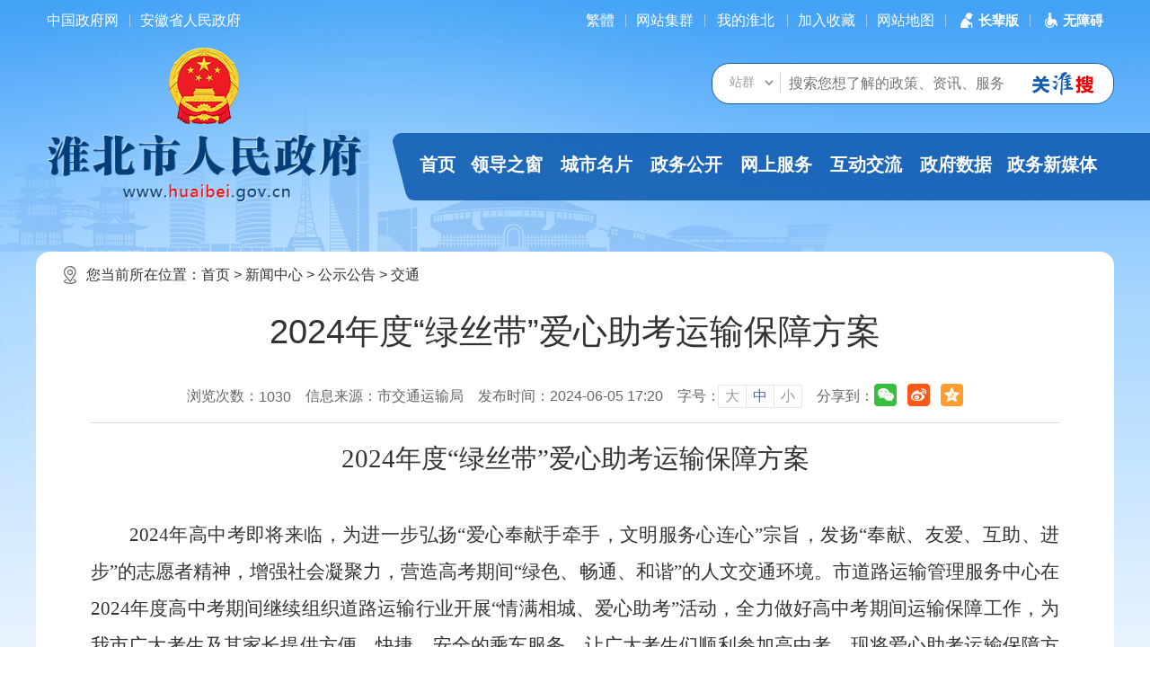

--- FILE ---
content_type: text/html; charset=utf-8
request_url: https://www.huaibei.gov.cn/xwzx/gsgg/jt/64485849.html
body_size: 20315
content:
<!DOCTYPE html>
<html lang="zh-CN">
<head>
  <meta charset="UTF-8">
  <meta name="renderer" content="webkit">
  <meta http-equiv="X-UA-Compatible" content="IE=edge">
  <meta content="yes" name="apple-mobile-web-app-capable">
  <meta name="viewport" content="width=device-width, initial-scale=1, viewport-fit=cover">
  <title>2024年度“绿丝带”爱心助考运输保障方案_淮北市人民政府</title>
  <meta name="SiteName" content="淮北市人民政府">
<meta name="SiteDomain" content="www.huaibei.gov.cn">
<meta name="SiteIDCode" content="3406000012">
<meta name="ColumnName" content="交通">
<meta name="ColumnType" content="公示公告">
<meta name="ColumnDescription" content="公示公告-交通">
<meta name="ColumnKeywords" content="公示公告-交通">
            <meta name="ArticleTitle" content="2024年度“绿丝带”爱心助考运输保障方案">
    <meta name="PubDate" content="2024-06-05 17:20">
    <meta name="ContentSource" content="市交通运输局">
                        <meta name="Keywords" content="中国淮北,安徽省淮北,安徽省淮北市,淮北市,淮北,淮北市人民政府网站,淮北市政府网站,淮北市人民政府官方网站,淮北市人民政府,淮北市人民政府官网,淮北市人民政府网,淮北政府网,淮北市政府" >
<meta name="Description" content="2024年度“绿丝带”爱心助考运输保障方案">
<meta name="HtmlGenerateTime" content="2025-11-05 10:33:53">
<meta name="ColumnPath" content="xwzx/gsgg/jt">
<meta name="TplId" content="636">
<link rel="shortcut icon" type="image/x-icon" href="/favicon.ico">
<link rel="stylesheet" href="/assets/css/core.min.css">
<link rel="stylesheet" type="text/css" href="/_res/cssnew/public.css">
<link rel="stylesheet" type="text/css" href="/_res/cssnew/public-auto.css" class="r-m">
  <link rel="stylesheet" type="text/css" href="/_res/cssnew/lanmu.css">
  <script>var oldLink = ['/_res/cssnew/old-age', '/_res/cssnew/lanmu-oldage'];</script>
  <script src="/assets/js/common.min.js?jump=true&h5=true"></script>
<script src="/_res/js/customize.min.js"></script>
<!--[if lt IE 9]>
<script src="/assets/js/patch.min.js"></script>
<![endif]-->
<script charset="UTF-8" id="LA_COLLECT" src="//sdk.51.la/js-sdk-pro.min.js"></script>
<script>LA.init({id: "Jg8io4yQIrMmA7WI",ck: "Jg8io4yQIrMmA7WI"})</script>
<!--StartLabelHtml_linkList_8fd28abe98a31eed48302e383e6500db--><script>var ll_4707091 = 1;</script><script charset="utf-8" src="https://www.huaibei.gov.cn/gggl/wztzbmd/4707091.js?num=1&ect=1762310033463"></script><!--EndLabelHtml_linkList_8fd28abe98a31eed48302e383e6500db-->
<script type="text/javascript" src="/assets/search/js/jquery-ui.min.js"></script>
<link rel="stylesheet" type="text/css" href="/assets/search/css/jqueryui.min.css"/>

</head>
<body>
<div class="wza-container bodybg">
  <!--头部开始-->
  <div class="ls-header" role="banner">
    <div class="container">
        <div class="ls-topbox clearfix">
            <div class="ls-topleft wza-old-dn  fl hidden-sm hidden-xs" role="region" aria-label="头条链接">
                <ul><!--StartLabelHtml_linkList_965204e1799c5a698a3c7523a863460f--><script>var ll_14167481 = 5;</script><script charset="utf-8" src="https://www.huaibei.gov.cn/ljgl-zy/2023xblj/sy/tblj/14167481.js?num=5&ect=1762310033477"></script><!--EndLabelHtml_linkList_965204e1799c5a698a3c7523a863460f--></ul>
            </div>
            <div class="ls-topright fr wza-region_service"  aria-label="头部">
                <ul class="clearfix">
				  <li class="num1"><a  aria-label="简繁体切换" href="javascript:void(0)" class="j-jft" data-setting="{type:'jf',jtText:'简体',ftText:'繁體'}">繁體</a></li>
                    <li><a href="/site/tpl/1441">网站集群</a></li>
                    <li id="member_info" class="sylogin" data-setting="{siteId:4697420,loginText:'我的淮北',isWebStats:true,platformCode:'hb_gova',callback: function(data,defaults,html){$('.ls-zntj-user>.user').replaceWith(html.replace('我的淮北','登录个人中心'))}}"></li>
                    <li><a href="javascript:void(0)" data-aria-method="true"  class="j-favorites" data-setting="{siteId:4697420,platformCode:'hb_gova'}">加入收藏</a></li>
                    <li><a href="/wzgl/wzdt/index.html">网站地图</a></li>
                                       <script src="/_res/js/wza.elder.js?v=1"></script>
                </ul>
            </div>
        </div>
    </div>
    <div class="ls-navbg">
        <div class="container pos-rel">
            <div class="logo">
                <ul class="clearfix hidden-tit ls-gy-national-emblem ls-gy logo-gh"><!--StartLabelHtml_linkList_5daa470d317228faa653607aacfb71c4--><script>var ll_14167521 = 1;</script><script charset="utf-8" src="https://www.huaibei.gov.cn/ljgl-zy/2023xblj/sy/gh/14167521.js?num=1&ect=1762310033486"></script><!--EndLabelHtml_linkList_5daa470d317228faa653607aacfb71c4--></ul>
                <ul class="clearfix hidden-tit unit-name"><!--StartLabelHtml_linkList_d246e34284f37a6b6fb3469cd19df985--><script>var ll_14167491 = 1;</script><script charset="utf-8" src="https://www.huaibei.gov.cn/ljgl-zy/2023xblj/sy/logo/14167491.js?num=1&ect=1762310033495"></script><!--EndLabelHtml_linkList_d246e34284f37a6b6fb3469cd19df985--></ul>
            </div>
            <div class="fr ls-navright">
                <div class="ls-search-rel">
                    <div class="ls-search wza-region_mutual" aria-label="搜索">
                        <form id="searchForm" action="/site/search/4697420" method="get" data-validator-option="{msgClass:'n-bottom'}"
                              class="j-search-form">
                            <ul class="clearfix">
                                <li class="ss1">
                                    <input type="hidden" name="fuzzySearch" value="true" />
                                    <input type="hidden" name="isAllSite" value="true" />
                                    <input type="hidden" name="sort" value="intelligent" />
                                    <input type="hidden" name="orderType" value="0">
                                    <input type="hidden" name="platformCode" value="">
                                    <input type="hidden" name="siteId" value="">
                                    <div class="search_drap" id="uboxstyle">
                                        <select id="options_fromCode">
                                            <option value="true">站群</option>
                                            <option value="false">本站</option>
                                        </select>
                                    </div>
                                    <input id="global_search_keywords" name="keywords" type="text" class="search-keywords" value=""
                                           size="24" maxlength="30" placeholder="搜索您想了解的政策、资讯、服务"
                                           data-rule="关键词:required;required2"
                                           data-rule-required2="[/^[0-9a-zA-Z\u0391-\uFFE5\s\[\]\(\),.\-\/《》]+$/, '关键词不允许含有特殊字符']"/>
                                </li>
                                <li class="ss2"><input type="submit" class="search_btn" id="submit1"/></li>
                            </ul>
                        </form>
                    </div>
                    <!--点击搜索悬浮内容-->
                    <div class="ls-search-focus hide">
                        <div class="search-hot">
                            <div class="hot-title">热门搜索</div>
                            <div class="hot-list">
                                <ul class="clearfix">
                                    <li class="num1"><a href="#" title="房地产交易">房地产交易</a></li>
                                    <li class="num2"><a href="#" title="义务教育入学">义务教育入学</a></li>
                                    <li class="num3"><a href="#" title="适龄幼儿入园信息登记">适龄幼儿入园信息登记</a></li>
                                    <li class="num4"><a href="#" title="医疗保险">医疗保险</a></li>
                                    <li class="num5"><a href="#" title="房地产登记业务">房地产登记业务</a></li>
                                    <li class="num6"><a href="#" title="不动产登记信息查询">不动产登记信息查询</a></li>
                                </ul>
                            </div>
                        </div>
                        <div class="search-record">
                            <div class="record-title">搜索历史<a href="#" class="record-delete">清空</a> </div>
                            <div class="record-list">
                                <ul class="clearfix">
                                    <li class="num1"><a href="#" title="养老保险">养老保险</a><i></i></li>
                                    <li class="num2"><a href="#" title="居住证">居住证</a><i></i></li>
                                    <li class="num3"><a href="#" title="二手房买卖合同范本">二手房买卖合同范本</a><i></i></li>
                                </ul>
                            </div>
                        </div>
                    </div>
                    <!--点击搜索悬浮内容-->
                    <!--搜索输入文字悬浮内容-->
                    <div class="ls-search-click hide">
                        <ul class="clearfix">
                        </ul>
                    </div>
                    <!--搜索输入文字悬浮内容-->
                </div>
                <div class="ls-navbox">
          <div class="clearfix wza-region_nav navboxbg"   role="navigation"  aria-label="站点主目录">
            <ul class="navbar-nav clearfix">
              <li class="nav1 off"><a href="/index.html">首页<i></i></a></li>
              <li class="nav2 off"><a href="/ldzc/swld/index.html">领导之窗<i></i></a></li>
              <li class="nav3 off"><a href="/ljhb/index.html">城市名片<i></i></a></li>
              <li class="nav4 active_public active_zwgk"><a href="/zwgk/public/column/15?type=2&activeId=333">政务公开<i></i></a></li>
                            <li class="nav5 off"><a href="/wsfw/index.html">网上服务<i></i></a></li>
              <li class="nav7 off"><a href="/hdjl/index.html">互动交流<i></i></a></li>
              <li class="nav8 off"><a href="/sjkf/sjfb/index.html">政府数据<i></i></a></li>
              <li class="nav9  off"><a href="/zwxmt/index.html">政务新媒体<i></i></a></li>
            </ul>
          </div>
		<div class="ls-smnav">
          <span class="ls-phone-brand  off"><a href="/index.html">首页</a></span>
          <div class="ls-phone-nav" id="phone-nav">
            <ul class="clearfix">
              <li class="off"><a href="/ldzc/swld/index.html">领导之窗</a></li>
              <li class="off"><a href="/ljhb/index.html">城市名片</a></li>
              <li class="active_public active_zwgk"><a href="/zwgk/public/column/15?type=2&activeId=333">政务公开</a></li>
                            <li class="off"><a href="/wsfw/index.html">网上服务</a></li>
              <li class="off"><a href="/hdjl/index.html">互动交流</a></li>
              <li class="off"><a href="/sjkf/sjfb/index.html">政府数据</a></li>
              <li class="last off"><a href="/zwxmt/index.html">政务新媒体</a></li>
            </ul>
          </div>
          <span class="ls-phone-right"></span>
	  </div>
        </div><!--导航-->
            </div>
        </div>
    </div>
</div>

<script type="text/javascript">

    var module = location.pathname.substring(1, location.pathname.indexOf('/', 2));
    //只有公开网和政务服务需要执行
    if(module == 'zwgk' || module == 'ahzwfwbsdt'){
        $(".navbar-nav .active" ).removeClass('active').addClass('off');
        $(".navbar-nav .active_" + module).addClass("active").removeClass("off");
        $(".ls-phone-nav .active_" + module).addClass("active").removeClass("off");
    }

    $(function () {
        searchTips();

        $(document).on('focus', '.ls-search input', function (e) {
            $(".ls-search").addClass("srkcssblue");
        }).on('blur', '.ls-search input', function (e) {
            $(".ls-search").removeClass("srkcssblue");
            setTimeout(function () {
                $(".ls-search-click").addClass('hide');
            }, 100)
            // $(".ls-search-click > ul").empty();
        }).on('change', '#options_fromCode', function (e) {
            var isAllSite = $(this).val();
            var val = JSON.parse(isAllSite) ? '' : '4697420';
            $('input[name="siteId"]').val(val);
        }).on('click', '.ls-search-click a', function (e) {
            var title = $(this).attr('title');
            $('#global_search_keywords').val(title);
            var form$ = document.getElementById('searchForm');
            form$.submit();
        })
    })

    function searchTips() {
        var wrap = $(".ls-search-click");
        $('#global_search_keywords').each(function (i, el) {
            $(el).autocomplete({
                source: function (request, response) {
                    $(".ls-search-click > ul").empty();
                    $.post('/search/smart/getSearchTips', {
                        keywords: request.term,
                        siteId: ' 4697420'
                    }, function (d) {
                        d = typeof d === 'string' ? JSON.parse(d) : d;
                        var dataArr = [];
                        if (d.status === 1) {
                            dataArr = d.data;
//                            var html = "<ul >"
                            $.each(dataArr, function (i, v) {
                                var title = v['title'].replace(/<[^>]+>/g, '');
                                v.title = title;
                                if (title.length > 30) {
                                    title = title.substring(0, 30) + '...';
                                }
                                v.label = v['title'].replace(/<[^>]+>/g, "").replace(request.term, '<span style="color:#ff7825;">' + request.term + '</span>');
                                v.value = v.title.replace(/<[^>]+>/g, "").replace(/<font color='red'>/g, "").replace(/<.?font>/g, "")
                                // v.label = title.replace(request.term, '<span style="color:red;">' + request.term + '</span>');
//                                html += '<li><a target="_blank" href="'+v['uri']+'">'+v.label+'</a></li>'
                            });
//                            html += "</ul>"
//                            $("#searchTips").html(html);
//                            $("#searchTips").attr("style","display:block;");s
                            if (dataArr.length) {
                                wrap.removeClass('hide');
                            } else {
                                wrap.addClass('hide');
                            }
                            response(dataArr);
                        }
                    });
                },
                position: {at: 'left-85px bottom-0'},
                /*select: function (e, ui) {
                    var val = ui.item.title;
                    $('.search-keywords').val(val);
                    var form$ = document.getElementById('searchForm');
                    form$.submit();
                    return false;
                },*/
            }).data('ui-autocomplete')._renderItem = function (ul, item) {
                return $('<li>')
                        .append('<a href="javascript:void(0);" title="'+ item.title +'">' + item.label + '</a>')
                        .appendTo(".ls-search-click > ul");
            };
        })
    }
</script>
  <!--头部end-->
  <!--头部结束-->
  <div class="container" role="main">
    <div class="clearfix ls-container ls-lmcontainer">
      <div class="position_list wzpos" role="navigation" aria-label="栏目路径">您当前所在位置：<a href="/index.html">首页</a> &gt; <!--StartLabelHtml_nav_012de32d0c32e1795f3ef94b0bfc1097--><a title='新闻中心' href='https://www.huaibei.gov.cn/xwzx/index.html'>新闻中心</a> <i>&gt;</i> <a title='公示公告' href='https://www.huaibei.gov.cn/xwzx/gsgg/index.html'>公示公告</a> <i>&gt;</i> <a title='交通' href='https://www.huaibei.gov.cn/xwzx/gsgg/jt/index.html'>交通</a><!--EndLabelHtml_nav_012de32d0c32e1795f3ef94b0bfc1097--></div>
      <div class="con_main">
        <style>
    .init {
                                    background: url();
        width: 297px;
        height: 297px;
    }
</style>
        <style>
  .newstitlet{color:;   }
  .newstitle{color:;   }
  .newstitlef{color:;   }
  .newstitles{color:;   }
</style>
<div class="con_mainline" role="article" aria-label="内容">
    <h1 class="newstitle">2024年度“绿丝带”爱心助考运输保障方案</h1>
      <div class="newsinfo">
    <span tabindex="0" class="sp">浏览次数：<span class="j-info-hit" data-setting="{infoId:64485849}"></span></span>
        <span  class="sp">信息来源：市交通运输局</span>    <span  class="sp">发布时间：2024-06-05 17:20</span>
    <span class="wz_font sp wza-old-dn" data-aria-method="true" aria-label="文章内容字号调整"><i>字号：</i>
							<a href="javascript:void(0)" class="j-fontBig" role="button" aria-label="字号调整大">大</a>
							<a href="javascript:void(0)" class="j-fontNormal active" role="button" aria-label="字号调整中">中</a>
							<a href="javascript:void(0)" class="j-fontSmall" role="button" aria-label="字号调整小">小</a>
						  </span>
    <span class="share hidden-xs">分享到：<span class="j-share-info"></span></span>
  </div>
  <div  class="j-fontContent newscontnet minh500" data-setting="{pdf:false}"><div style="-ms-layout-grid: both loose 15.6pt none; page: WordSection1;">
<p align="center" style='margin: 0cm; text-align: center; line-height: 29pt; font-family: "Times New Roman",serif; font-size: 10.5pt;'><span style="font-family: 方正小标宋简体; font-size: 22pt;"><span>2024</span>年度“绿丝带”<span style="font-family: 方正小标宋简体; font-size: 22pt;">爱心助考运输保障方案</span></span></p>
<p style='margin: 0cm; text-align: justify; line-height: 29pt; text-indent: 32.25pt; font-family: "Times New Roman",serif; font-size: 10.5pt; -ms-text-justify: inter-ideograph;'><span style="font-family: 仿宋,仿宋_GB2312; font-size: 16pt;">&nbsp;</span></p>
<p style='margin: 0cm; text-align: justify; line-height: 29pt; text-indent: 32.25pt; font-family: "Times New Roman",serif; font-size: 10.5pt; -ms-text-justify: inter-ideograph;'><span style="font-family: 仿宋,仿宋_GB2312; font-size: 16pt;">2024</span><span style="font-family: 仿宋,仿宋_GB2312; font-size: 16pt;">年高中考即将来临，为进一步弘扬“爱心奉献手牵手，文明服务心连心”宗旨，发扬“奉献、友爱、互助、进步”的志愿者精神，增强社会凝聚力，营造高考期间“绿色、畅通、和谐”的人文交通环境。市道路运输管理服务中心在<span>2024</span>年度高中考期间继续组织道路运输行业开展“情满相城、爱心助考”活动，全力做好高中考期间运输保障工作，为我市广大考生及其家长提供方便、快捷、安全的乘车服务，让广大考生们顺利参加高中考。现将爱心助考运输保障方案制定如下：</span></p>
<p style='margin: 0cm; text-align: justify; line-height: 29pt; text-indent: 32pt; font-family: "Times New Roman",serif; font-size: 10.5pt; -ms-text-justify: inter-ideograph;'><span style="font-family: 黑体; font-size: 16pt;">一、爱心助考活动时间</span></p>
<p style='margin: 0cm; text-align: justify; line-height: 29pt; text-indent: 32pt; font-family: "Times New Roman",serif; font-size: 10.5pt; -ms-text-justify: inter-ideograph;'><span style="font-family: 仿宋,仿宋_GB2312; font-size: 16pt;">2024</span><span style="font-family: 仿宋,仿宋_GB2312; font-size: 16pt;">年高中考时间：<span>6</span>月<span>7</span>日至<span>6</span>月<span>9</span>日<span>(</span>高考）；<span>6</span>月<span>14</span>日至<span>6</span>月<span>17</span>日（中考）。</span></p>
<p style='margin: 0cm; text-align: justify; line-height: 29pt; text-indent: 32pt; font-family: "Times New Roman",serif; font-size: 10.5pt; -ms-text-justify: inter-ideograph;'><span style="font-family: 黑体; font-size: 16pt;">二、爱心助考活动内容</span></p>
<p style='margin: 0cm; text-align: justify; line-height: 29pt; text-indent: 32pt; font-family: "Times New Roman",serif; font-size: 10.5pt; -ms-text-justify: inter-ideograph;'><span style="font-family: 仿宋,仿宋_GB2312; font-size: 16pt;">1</span><span style="font-family: 仿宋,仿宋_GB2312; font-size: 16pt;">、高中考期间，考生凭准考证可免费乘坐淮北公交公司、濉溪恒瑞电动公交公司所有公交线路运营公交车；根据今年高考时间安排<span>6</span>月<span>9</span>日所有公交末班车均延长到<span>18</span>：<span>30</span>。</span></p>
<p style='margin: 0cm; text-align: justify; line-height: 29pt; text-indent: 32pt; font-family: "Times New Roman",serif; font-size: 10.5pt; -ms-text-justify: inter-ideograph;'><span style="font-family: 仿宋,仿宋_GB2312; font-size: 16pt;">2</span><span style="font-family: 仿宋,仿宋_GB2312; font-size: 16pt;">、高考期间，考生凭准考证可免费乘坐<span>290</span>台带有“爱心送考”标志及系有绿丝带标志的巡游出租车、网约出租车。</span></p>
<p style='margin: 0cm; text-align: justify; line-height: 29pt; text-indent: 32pt; font-family: "Times New Roman",serif; font-size: 10.5pt; -ms-text-justify: inter-ideograph;'><span style="font-family: 仿宋,仿宋_GB2312; font-size: 16pt;">3</span><span style="font-family: 仿宋,仿宋_GB2312; font-size: 16pt;">、高考期间出租车行业还将为特殊困难、身体残疾行动不便、优抚对象及其他确有困难的考生提供“一对一”服务。</span></p>
<p style='margin: 0cm; text-align: justify; line-height: 29pt; text-indent: 32pt; font-family: "Times New Roman",serif; font-size: 10.5pt; -ms-text-justify: inter-ideograph;'><span style="font-family: 仿宋,仿宋_GB2312; font-size: 16pt;">“一对一”服务，指考生在高考期间，由一名爱心驾驶员与一名有用车需求的考生结成“一对一”帮扶，考试期间约定接送时间。每天早晨，爱心送考驾驶员准时从考生家中接考生，送至考场，考试结束后再从考场接回家，全程提供免费用车服务。有需要“一对一”服务的考生可以拨打<span>95128</span>、<span>3095128</span>交通运输服务热线进行预约，<span style="color: rgb(192, 0, 0);">“一对一”服务预约时间：<span>2024</span>年<span>6</span>月<span>4</span>日<span>15</span>时至<span>2024</span>年<span>6</span>月<span>6</span>日<span>12</span>时。</span>考生在赶考过程中如遇突发状况，也可拨打<span>95128</span>电话电召附近的巡游出租车。</span></p>
<p style='margin: 0cm; text-align: justify; line-height: 29pt; text-indent: 32pt; font-family: "Times New Roman",serif; font-size: 10.5pt; -ms-text-justify: inter-ideograph;'><span style="font-family: 黑体; font-size: 16pt;">三、高考助考服务专线</span></p>
<p style='margin: 0cm; text-align: justify; line-height: 29pt; text-indent: 32pt; font-family: "Times New Roman",serif; font-size: 10.5pt; -ms-text-justify: inter-ideograph;'><span style="color: black; font-family: 仿宋,仿宋_GB2312; font-size: 16pt;">6</span><span style="color: black; font-family: 仿宋,仿宋_GB2312; font-size: 16pt;">月<span>7</span>日、<span>6</span>月<span>8</span>日、<span>6</span>月<span>9</span>日三天开通：</span></p>
<p style='margin: 0cm; text-align: justify; line-height: 29pt; text-indent: 32pt; font-family: "Times New Roman",serif; font-size: 10.5pt; -ms-text-justify: inter-ideograph;'><span style="color: black; font-family: 仿宋,仿宋_GB2312; font-size: 16pt;">淮师大（老校区）→十二中→梅苑学校→实验高中；淮师大（老校区）→一中（东部新城一中新校区）；</span><span style="font-family: 仿宋,仿宋_GB2312; font-size: 16pt;">淮师大（老校区）→二中→西园中学<span>(</span>一马路邮电大楼停靠下车）→市第一初级中学（一中老校区）。</span></p>
<p style='margin: 0cm; text-align: justify; line-height: 29pt; text-indent: 32pt; font-family: "Times New Roman",serif; font-size: 10.5pt; -ms-text-justify: inter-ideograph;'><span style="color: black; font-family: 仿宋,仿宋_GB2312; font-size: 16pt;">市一中（东部新城一中新校区）→实验高中。</span></p>
<p style='margin: 0cm; text-align: justify; line-height: 29pt; text-indent: 32pt; font-family: "Times New Roman",serif; font-size: 10.5pt; -ms-text-justify: inter-ideograph;'><span style="color: black; font-family: 仿宋,仿宋_GB2312; font-size: 16pt;">十二中→一中（东部新城一中新校区）；十二中→西园中学<span>(</span>一马路邮电大楼停靠下车）→市第一初级中学（一中老校区）；十二中→梅苑学校→实验高中。</span></p>
<p style='margin: 0cm; text-align: justify; line-height: 29pt; text-indent: 32pt; font-family: "Times New Roman",serif; font-size: 10.5pt; -ms-text-justify: inter-ideograph;'><span style="color: black; font-family: 仿宋,仿宋_GB2312; font-size: 16pt;">实验高中→梅苑学校→十二中→二中→市第一初级中学（一中老校区）；实验高中→一中（东部新城一中新校区）等</span><span style="color: rgb(192, 0, 0); font-family: 仿宋,仿宋_GB2312; font-size: 16pt;">9</span><span style="color: black; font-family: 仿宋,仿宋_GB2312; font-size: 16pt;">条免费送考专线，配车</span><span style="color: rgb(192, 0, 0); font-family: 仿宋,仿宋_GB2312; font-size: 16pt;">9</span><span style="color: black; font-family: 仿宋,仿宋_GB2312; font-size: 16pt;">台。</span></p>
<p style='margin: 0cm; text-align: justify; line-height: 29pt; text-indent: 32.15pt; font-family: "Times New Roman",serif; font-size: 10.5pt; -ms-text-justify: inter-ideograph;'><b><span style="color: black; font-family: 仿宋,仿宋_GB2312; font-size: 16pt;">发车点安排：</span></b></p>
<p style='margin: 0cm; text-align: justify; line-height: 29pt; text-indent: 32pt; font-family: "Times New Roman",serif; font-size: 10.5pt; -ms-text-justify: inter-ideograph;'><span style="font-family: 仿宋,仿宋_GB2312; font-size: 16pt;">1</span><span style="font-family: 仿宋,仿宋_GB2312; font-size: 16pt;">、市一中专车线路发车点为市一中门口<span style="color: black;">（东部新城一中新校区）</span>。</span></p>
<p style='margin: 0cm; text-align: justify; line-height: 29pt; text-indent: 32pt; font-family: "Times New Roman",serif; font-size: 10.5pt; -ms-text-justify: inter-ideograph;'><span style="font-family: 仿宋,仿宋_GB2312; font-size: 16pt;">2</span><span style="font-family: 仿宋,仿宋_GB2312; font-size: 16pt;">、淮师大（老校区）专车线路发车点为市淮师大（老校区）门口。</span></p>
<p style='margin: 0cm; text-align: justify; line-height: 29pt; text-indent: 32pt; font-family: "Times New Roman",serif; font-size: 10.5pt; -ms-text-justify: inter-ideograph;'><span style="font-family: 仿宋,仿宋_GB2312; font-size: 16pt;">3</span><span style="font-family: 仿宋,仿宋_GB2312; font-size: 16pt;">、十二中专车线路发车点为十二中门口。</span></p>
<p style='margin: 0cm; text-align: justify; line-height: 29pt; text-indent: 32pt; font-family: "Times New Roman",serif; font-size: 10.5pt; -ms-text-justify: inter-ideograph;'><span style="font-family: 仿宋,仿宋_GB2312; font-size: 16pt;">4</span><span style="font-family: 仿宋,仿宋_GB2312; font-size: 16pt;">、实验高中专车线路发车点为实验高中门口。</span></p>
<p style='margin: 0cm; text-align: justify; line-height: 29pt; text-indent: 32pt; font-family: "Times New Roman",serif; font-size: 10.5pt; -ms-text-justify: inter-ideograph;'><span style="font-family: 仿宋,仿宋_GB2312; font-size: 16pt;">6</span><span style="font-family: 仿宋,仿宋_GB2312; font-size: 16pt;">月<span>7</span>、<span>6</span>月<span>8</span>日，淮师大（老校区）、十二中、实验高中学校至<span style="color: black;">一中（东部新城一中新校区）线路发车时间为</span>上午<span>7:00</span>至<span>8:00</span>，下午<span>17</span>点<span>30</span>分返回<span style="color: black;">。剩余其他线路发车时间为</span>上午<span>7:00</span>至<span>8:00</span>，中午考试结束后<span>30</span>分钟内返回，下午<span>13:00</span>至<span>14:00</span>，下午<span>17:00</span>后返回。</span></p>
<p style='margin: 0cm; text-align: justify; line-height: 29pt; text-indent: 32pt; font-family: "Times New Roman",serif; font-size: 10.5pt; -ms-text-justify: inter-ideograph;'><span style="color: rgb(192, 0, 0); font-family: 仿宋,仿宋_GB2312; font-size: 16pt;">6</span><span style="color: rgb(192, 0, 0); font-family: 仿宋,仿宋_GB2312; font-size: 16pt;">月<span>9</span>日（化学）上午发车时间为早上<span>7</span>：<span>30</span>，返回时间<span>10</span>：<span>00;</span>（地理）上午发车时间<span>9</span>：<span>30</span>分，返回时间<span>12</span>：<span>30</span>；<span>6</span>月<span>9</span>日（思想政治）下午发车时间为下午<span>13</span>：<span>30</span>；（生物学）发车时间下午<span>15</span>：<span>30</span>分。</span></p>
<p style='margin: 0cm; text-align: justify; line-height: 29pt; text-indent: 32pt; font-family: "Times New Roman",serif; font-size: 10.5pt; -ms-text-justify: inter-ideograph;'><span style="font-family: 黑体; font-size: 16pt;">四、高考考点出租车配置</span></p>
<p style='margin: 0cm; text-align: justify; line-height: 29pt; text-indent: 32pt; font-family: "Times New Roman",serif; font-size: 10.5pt; -ms-text-justify: inter-ideograph;'><span style="font-family: 仿宋,仿宋_GB2312; font-size: 16pt;">市区内<span style="color: red;">7</span>个考场配置<span style="color: red;">260</span>辆出租汽车、<span style="color: red;">30</span>台网约车。</span></p>
<p style='margin: 0cm; text-align: justify; line-height: 29pt; text-indent: 32pt; font-family: "Times New Roman",serif; font-size: 10.5pt; -ms-text-justify: inter-ideograph;'><span style="font-family: 黑体; font-size: 16pt;">五、<span>2024</span>年“爱心助考”活动保障措施</span></p>
<p style='margin: 0cm; text-align: justify; line-height: 29pt; text-indent: 32pt; font-family: "Times New Roman",serif; font-size: 10.5pt; -ms-text-justify: inter-ideograph;'><span style="font-family: 仿宋,仿宋_GB2312; font-size: 16pt;">市运管中心高考期间抽调机关、分中心工作人员<span>30</span>人，车辆<span>10</span>台保障全市各考点运输工作。各考点工作人员值班表见附件<span>4</span>。</span></p>
<p style='margin: 0cm; text-align: justify; line-height: 29pt; text-indent: 32pt; font-family: "Times New Roman",serif; font-size: 10.5pt; -ms-text-justify: inter-ideograph;'><span style="font-family: 黑体; font-size: 16pt;">六、具体工作要求</span></p>
<p style='margin: 0cm; text-align: justify; line-height: 29pt; text-indent: 32pt; font-family: "Times New Roman",serif; font-size: 10.5pt; -ms-text-justify: inter-ideograph;'><span style="font-family: 仿宋,仿宋_GB2312; font-size: 16pt;">1</span><span style="font-family: 仿宋,仿宋_GB2312; font-size: 16pt;">、参加活动的各运输企业要严格按照方案要求，组织人员，配备车辆，确保每一位考生准时参加考试。</span></p>
<p style='margin: 0cm; text-align: justify; line-height: 29pt; text-indent: 32pt; font-family: "Times New Roman",serif; font-size: 10.5pt; -ms-text-justify: inter-ideograph;'><span style="font-family: 仿宋,仿宋_GB2312; font-size: 16pt;">2</span><span style="font-family: 仿宋,仿宋_GB2312; font-size: 16pt;">、考试前载有考生的专线车辆一定要保证将学生及时、安全送到各考点，如有特殊情况不能按时送达的，一定要及时与所属公司和运管部门联系，以便及时抽调、更换车辆确保考生按时到达。考试结束前半小时，由所属公司负责人将车辆按指定地点等候考生，安全送行、准时到达。</span></p>
<p style='margin: 0cm; text-align: justify; line-height: 29pt; text-indent: 32pt; font-family: "Times New Roman",serif; font-size: 10.5pt; -ms-text-justify: inter-ideograph;'><span style="font-family: 仿宋,仿宋_GB2312; font-size: 16pt;">3</span><span style="font-family: 仿宋,仿宋_GB2312; font-size: 16pt;">、参与活动的单位和个人须按照我市客运服务规范、操作规范的要求，做到仪容端正，举止大方，语言文明，优质服务。各车辆要事前进行安全检查、配备必要工具，听从考点负责人、公安部门、运管部门的统一调度和现场指挥，保持考场外安静，不得鸣笛、大声喧哗。</span></p>
<p style='margin: 0cm; text-align: justify; line-height: 29pt; text-indent: 32pt; font-family: "Times New Roman",serif; font-size: 10.5pt; -ms-text-justify: inter-ideograph;'><span style="font-family: 仿宋,仿宋_GB2312; font-size: 16pt;">4</span><span style="font-family: 仿宋,仿宋_GB2312; font-size: 16pt;">、参与送考的驾驶员要熟悉所送考生学校周边道路情况，规划出快速、安全的送考路线，考生下车时提醒带好准考证件、考试文具、身份证等物品。</span></p>
<p style='margin: 0cm; text-align: justify; line-height: 29pt; font-family: "Times New Roman",serif; font-size: 10.5pt; -ms-text-justify: inter-ideograph;'><span style="font-family: 仿宋,仿宋_GB2312; font-size: 16pt;">&nbsp;</span></p>
<p style='margin: 0cm; text-align: justify; line-height: 29pt; text-indent: 32pt; font-family: "Times New Roman",serif; font-size: 10.5pt; -ms-text-justify: inter-ideograph;'><span style="font-family: 仿宋,仿宋_GB2312; font-size: 16pt;">附件<span>1</span>：<span>2024</span>年全国普通高校招生考试时间</span></p>
<p style='margin: 0cm; text-align: justify; line-height: 29pt; text-indent: 32pt; font-family: "Times New Roman",serif; font-size: 10.5pt; -ms-text-justify: inter-ideograph;'><span style="font-family: 仿宋,仿宋_GB2312; font-size: 16pt;">附件<span>2</span>：各考点出租汽车配置表</span></p>
<p style='margin: 0cm; text-align: justify; line-height: 29pt; text-indent: 32pt; font-family: "Times New Roman",serif; font-size: 10.5pt; -ms-text-justify: inter-ideograph;'><span style="font-family: 仿宋,仿宋_GB2312; font-size: 16pt;">附件<span>3</span>：客车服务专线客车配置表</span></p>
<p style='margin: 0cm; text-align: justify; line-height: 29pt; text-indent: 32pt; font-family: "Times New Roman",serif; font-size: 10.5pt; -ms-text-justify: inter-ideograph;'><span style="font-family: 仿宋,仿宋_GB2312; font-size: 16pt;">附件<span>4</span>：市运管中心<span>2024</span>“爱心助考”活动安排表</span></p>
<p style='margin: 0cm 32pt 0cm 0cm; text-align: justify; line-height: 29pt; text-indent: 32pt; font-family: "Times New Roman",serif; font-size: 10.5pt; -ms-text-justify: inter-ideograph;'><span style="font-family: 仿宋,仿宋_GB2312; font-size: 16pt;">&nbsp;</span></p>
<p align="left" style='margin: 0cm; text-align: left; line-height: 30pt; font-family: "Times New Roman",serif; font-size: 10.5pt; -ms-text-justify: inter-ideograph;'><span style="font-family: 仿宋,仿宋_GB2312; font-size: 16pt;">&nbsp;</span></p>
<p align="left" style='margin: 0cm; text-align: left; line-height: 30pt; font-family: "Times New Roman",serif; font-size: 10.5pt; -ms-text-justify: inter-ideograph;'><span style="font-family: 仿宋,仿宋_GB2312; font-size: 16pt;">&nbsp;</span></p>
<p align="left" style='margin: 0cm; text-align: left; line-height: 30pt; font-family: "Times New Roman",serif; font-size: 10.5pt; -ms-text-justify: inter-ideograph;'><span style="font-family: 仿宋,仿宋_GB2312; font-size: 16pt;">&nbsp;</span></p>
<p align="left" style='margin: 0cm; text-align: left; line-height: 30pt; font-family: "Times New Roman",serif; font-size: 10.5pt; -ms-text-justify: inter-ideograph;'><span style="font-family: 仿宋,仿宋_GB2312; font-size: 16pt;">&nbsp;</span></p>
<p align="left" style='margin: 0cm; text-align: left; line-height: 30pt; font-family: "Times New Roman",serif; font-size: 10.5pt; -ms-text-justify: inter-ideograph;'><span style="font-family: 仿宋,仿宋_GB2312; font-size: 16pt;">&nbsp;</span></p>
<p align="left" style='margin: 0cm; text-align: left; line-height: 30pt; font-family: "Times New Roman",serif; font-size: 10.5pt; -ms-text-justify: inter-ideograph;'><span style="font-family: 仿宋,仿宋_GB2312; font-size: 16pt;">&nbsp;</span></p>
<p align="left" style='margin: 0cm; text-align: left; line-height: 30pt; font-family: "Times New Roman",serif; font-size: 10.5pt; -ms-text-justify: inter-ideograph;'><span style="font-family: 仿宋,仿宋_GB2312; font-size: 16pt;">&nbsp;</span></p>
<p align="left" style='margin: 0cm; text-align: left; line-height: 30pt; font-family: "Times New Roman",serif; font-size: 10.5pt; -ms-text-justify: inter-ideograph;'><span style="font-family: 仿宋,仿宋_GB2312; font-size: 16pt;">&nbsp;</span></p>
<p align="left" style='margin: 0cm; text-align: left; line-height: 30pt; font-family: "Times New Roman",serif; font-size: 10.5pt; -ms-text-justify: inter-ideograph;'><span style="font-family: 仿宋,仿宋_GB2312; font-size: 16pt;">&nbsp;</span></p>
<p align="left" style='margin: 0cm; text-align: left; line-height: 30pt; font-family: "Times New Roman",serif; font-size: 10.5pt; -ms-text-justify: inter-ideograph;'><span style="font-family: 仿宋,仿宋_GB2312; font-size: 16pt;">附件<span>1</span></span></p>
<p align="center" style='margin: 0cm; text-align: center; line-height: 30pt; font-family: "Times New Roman",serif; font-size: 10.5pt;'><span style="font-family: 方正大标宋简体; font-size: 18pt;">2024</span><span style="font-family: 方正大标宋简体; font-size: 18pt;">年全国普通高校招生考试时间</span></p>
<p align="center" style='margin: 0cm; text-align: center; line-height: 30pt; font-family: "Times New Roman",serif; font-size: 10.5pt;'><span style="font-family: 方正大标宋简体; font-size: 18pt;">&nbsp;</span></p>
<table width="582" style="margin-left: 0pt; border-collapse: collapse;" border="0" cellspacing="0" cellpadding="0">
  <tbody>
    <tr style="height: 27.15pt;">
      <td width="76" style="padding: 0cm 5.4pt; border: 1pt solid windowtext; border-image: none; width: 57.05pt; height: 27.15pt;">
      <p align="center" style='margin: 0cm; text-align: center; font-family: "Times New Roman",serif; font-size: 10.5pt;'><span style="font-family: 仿宋,仿宋_GB2312; font-size: 16pt;">日 期</span></p>
      </td>
      <td width="167" style="border-width: 1pt 1pt 1pt medium; border-style: solid solid solid none; border-color: windowtext windowtext windowtext currentColor; padding: 0cm 5.4pt; border-image: none; width: 125.2pt; height: 27.15pt;">
      <p align="center" style='margin: 0cm; text-align: center; font-family: "Times New Roman",serif; font-size: 10.5pt;'><span style="font-family: 仿宋,仿宋_GB2312; font-size: 16pt;">6</span><span style="font-family: 仿宋,仿宋_GB2312; font-size: 16pt;">月<span>7</span>日</span></p>
      </td>
      <td width="166" style="border-width: 1pt 1pt 1pt medium; border-style: solid solid solid none; border-color: windowtext windowtext windowtext currentColor; padding: 0cm 5.4pt; border-image: none; width: 124.3pt; height: 27.15pt;">
      <p align="center" style='margin: 0cm; text-align: center; font-family: "Times New Roman",serif; font-size: 10.5pt;'><span style="font-family: 仿宋,仿宋_GB2312; font-size: 16pt;">6</span><span style="font-family: 仿宋,仿宋_GB2312; font-size: 16pt;">月<span>8</span>日</span></p>
      </td>
      <td width="173" style="border-width: 1pt 1pt 1pt medium; border-style: solid solid solid none; border-color: windowtext windowtext windowtext currentColor; padding: 0cm 5.4pt; border-image: none; width: 130pt; height: 27.15pt;">
      <p align="center" style='margin: 0cm; text-align: center; font-family: "Times New Roman",serif; font-size: 10.5pt;'><span style="font-family: 仿宋,仿宋_GB2312; font-size: 16pt;">6</span><span style="font-family: 仿宋,仿宋_GB2312; font-size: 16pt;">月<span>9</span>日</span></p>
      </td>
    </tr>
    <tr style="height: 68.25pt;">
      <td width="76" style="border-width: medium 1pt 1pt; border-style: none solid solid; border-color: currentColor windowtext windowtext; padding: 0cm 5.4pt; border-image: none; width: 57.05pt; height: 68.25pt;">
      <p align="center" style='margin: 0cm; text-align: center; font-family: "Times New Roman",serif; font-size: 10.5pt;'><span style="font-family: 仿宋,仿宋_GB2312; font-size: 16pt;">上午</span></p>
      </td>
      <td width="167" style="border-width: medium 1pt 1pt medium; border-style: none solid solid none; border-color: currentColor windowtext windowtext currentColor; padding: 0cm 5.4pt; width: 125.2pt; height: 68.25pt;">
      <p align="center" style='margin: 0cm; text-align: center; font-family: "Times New Roman",serif; font-size: 10.5pt;'><span style="font-family: 仿宋,仿宋_GB2312; font-size: 16pt;">语文（<span>9:00-11:30</span>）</span></p>
      </td>
      <td width="166" style="border-width: medium 1pt 1pt medium; border-style: none solid solid none; border-color: currentColor windowtext windowtext currentColor; padding: 0cm 5.4pt; width: 124.3pt; height: 68.25pt;">
      <p align="center" style='margin: 0cm; text-align: center; font-family: "Times New Roman",serif; font-size: 10.5pt;'><span style="font-family: 仿宋,仿宋_GB2312; font-size: 16pt;">历史<span>/</span>物理</span></p>
      <p align="center" style='margin: 0cm; text-align: center; font-family: "Times New Roman",serif; font-size: 10.5pt;'><span style="font-family: 仿宋,仿宋_GB2312; font-size: 16pt;">（<span>9:00-10:30</span>）</span></p>
      </td>
      <td width="173" style="border-width: medium 1pt 1pt medium; border-style: none solid solid none; border-color: currentColor windowtext windowtext currentColor; padding: 0cm 5.4pt; width: 130pt; height: 68.25pt;">
      <p align="center" style='margin: 0cm; text-align: center; font-family: "Times New Roman",serif; font-size: 10.5pt;'><span style="font-family: 仿宋,仿宋_GB2312; font-size: 16pt;">化学</span></p>
      <p align="center" style='margin: 0cm; text-align: center; font-family: "Times New Roman",serif; font-size: 10.5pt;'><span style="font-family: 仿宋,仿宋_GB2312; font-size: 16pt;">（<span>8:30-9:45</span>）</span></p>
      <p align="center" style='margin: 0cm; text-align: center; font-family: "Times New Roman",serif; font-size: 10.5pt;'><span style="font-family: 仿宋,仿宋_GB2312; font-size: 16pt;">地理</span></p>
      <p align="center" style='margin: 0cm; text-align: center; font-family: "Times New Roman",serif; font-size: 10.5pt;'><span style="font-family: 仿宋,仿宋_GB2312; font-size: 16pt;">（<span>11:00-12:15</span>）</span></p>
      </td>
    </tr>
    <tr style="height: 61.5pt;">
      <td width="76" style="border-width: medium 1pt 1pt; border-style: none solid solid; border-color: currentColor windowtext windowtext; padding: 0cm 5.4pt; border-image: none; width: 57.05pt; height: 61.5pt;">
      <p align="center" style='margin: 0cm; text-align: center; font-family: "Times New Roman",serif; font-size: 10.5pt;'><span style="font-family: 仿宋,仿宋_GB2312; font-size: 16pt;">下午</span></p>
      </td>
      <td width="167" style="border-width: medium 1pt 1pt medium; border-style: none solid solid none; border-color: currentColor windowtext windowtext currentColor; padding: 0cm 5.4pt; width: 125.2pt; height: 61.5pt;">
      <p align="center" style='margin: 0cm; text-align: center; font-family: "Times New Roman",serif; font-size: 10.5pt;'><span style="font-family: 仿宋,仿宋_GB2312; font-size: 16pt;">数学（<span>15:00-17:00</span>）</span></p>
      </td>
      <td width="166" style="border-width: medium 1pt 1pt medium; border-style: none solid solid none; border-color: currentColor windowtext windowtext currentColor; padding: 0cm 5.4pt; width: 124.3pt; height: 61.5pt;">
      <p align="center" style='margin: 0cm; text-align: center; font-family: "Times New Roman",serif; font-size: 10.5pt;'><span style="font-family: 仿宋,仿宋_GB2312; font-size: 16pt;">外语（含听力）（<span>15:00-17:00</span>）</span></p>
      </td>
      <td width="173" style="border-width: medium 1pt 1pt medium; border-style: none solid solid none; border-color: currentColor windowtext windowtext currentColor; padding: 0cm 5.4pt; width: 130pt; height: 61.5pt;">
      <p align="center" style='margin: 0cm; text-align: center; font-family: "Times New Roman",serif; font-size: 10.5pt;'><span style="font-family: 仿宋,仿宋_GB2312; font-size: 16pt;">思想政治（<span>14:30-15:45</span>）</span></p>
      <p align="center" style='margin: 0cm; text-align: center; font-family: "Times New Roman",serif; font-size: 10.5pt;'><span style="font-family: 仿宋,仿宋_GB2312; font-size: 16pt;">生物学（<span>17:00-18:15</span>）</span></p>
      </td>
    </tr>
  </tbody>
</table>
<p style='margin: 0cm; text-align: justify; line-height: 25pt; font-family: "Times New Roman",serif; font-size: 10.5pt; -ms-text-justify: inter-ideograph;'><span style="font-family: 仿宋,仿宋_GB2312; font-size: 16pt;">&nbsp;</span></p>
<p style='margin: 0cm; text-align: justify; line-height: 25pt; font-family: "Times New Roman",serif; font-size: 10.5pt; -ms-text-justify: inter-ideograph;'><span style="font-family: 仿宋,仿宋_GB2312; font-size: 16pt;">&nbsp;</span></p>
<p style='margin: 0cm; text-align: justify; line-height: 25pt; font-family: "Times New Roman",serif; font-size: 10.5pt; -ms-text-justify: inter-ideograph;'><span style="font-family: 仿宋,仿宋_GB2312; font-size: 16pt;">&nbsp;</span></p>
<p style='margin: 0cm; text-align: justify; line-height: 25pt; font-family: "Times New Roman",serif; font-size: 10.5pt; -ms-text-justify: inter-ideograph;'><span style="font-family: 仿宋,仿宋_GB2312; font-size: 16pt;">&nbsp;</span></p>
<p style='margin: 0cm; text-align: justify; line-height: 25pt; font-family: "Times New Roman",serif; font-size: 10.5pt; -ms-text-justify: inter-ideograph;'><span style="font-family: 仿宋,仿宋_GB2312; font-size: 16pt;">&nbsp;</span></p>
<p style='margin: 0cm; text-align: justify; line-height: 25pt; font-family: "Times New Roman",serif; font-size: 10.5pt; -ms-text-justify: inter-ideograph;'><span style="font-family: 仿宋,仿宋_GB2312; font-size: 16pt;">&nbsp;</span></p>
<p style='margin: 0cm; text-align: justify; line-height: 25pt; font-family: "Times New Roman",serif; font-size: 10.5pt; -ms-text-justify: inter-ideograph;'><span style="font-family: 仿宋,仿宋_GB2312; font-size: 16pt;">&nbsp;</span></p>
<p style='margin: 0cm; text-align: justify; line-height: 25pt; font-family: "Times New Roman",serif; font-size: 10.5pt; -ms-text-justify: inter-ideograph;'><span style="font-family: 仿宋,仿宋_GB2312; font-size: 16pt;">&nbsp;</span></p>
<p style='margin: 0cm; text-align: justify; line-height: 25pt; font-family: "Times New Roman",serif; font-size: 10.5pt; -ms-text-justify: inter-ideograph;'><span style="font-family: 仿宋,仿宋_GB2312; font-size: 16pt;">&nbsp;</span></p>
<p style='margin: 0cm; text-align: justify; line-height: 25pt; font-family: "Times New Roman",serif; font-size: 10.5pt; -ms-text-justify: inter-ideograph;'><span style="font-family: 仿宋,仿宋_GB2312; font-size: 16pt;">&nbsp;</span></p>
<p style='margin: 0cm; text-align: justify; line-height: 25pt; font-family: "Times New Roman",serif; font-size: 10.5pt; -ms-text-justify: inter-ideograph;'><span style="font-family: 仿宋,仿宋_GB2312; font-size: 16pt;">&nbsp;</span></p>
<p style='margin: 0cm; text-align: justify; line-height: 25pt; font-family: "Times New Roman",serif; font-size: 10.5pt; -ms-text-justify: inter-ideograph;'><span style="font-family: 仿宋,仿宋_GB2312; font-size: 16pt;">&nbsp;</span></p>
<p style='margin: 0cm; text-align: justify; line-height: 25pt; font-family: "Times New Roman",serif; font-size: 10.5pt; -ms-text-justify: inter-ideograph;'><span style="font-family: 仿宋,仿宋_GB2312; font-size: 16pt;">&nbsp;</span></p>
<p style='margin: 0cm; text-align: justify; line-height: 25pt; font-family: "Times New Roman",serif; font-size: 10.5pt; -ms-text-justify: inter-ideograph;'><span style="font-family: 仿宋,仿宋_GB2312; font-size: 16pt;">附件<span>2</span>：</span></p>
<p align="center" style='margin: 0cm; text-align: center; line-height: 30pt; font-family: "Times New Roman",serif; font-size: 10.5pt;'><span style="font-family: 方正大标宋简体; font-size: 18pt;">各考点出租汽车配置表</span></p>
<div align="center">
<table width="628" style="border: currentColor; border-image: none; border-collapse: collapse;" border="1" cellspacing="0" cellpadding="0">
  <tbody>
    <tr style="height: 27.05pt;">
      <td width="239" style="padding: 0cm 5.4pt; border: 1pt solid black; border-image: none; width: 179.25pt; height: 27.05pt;" colspan="2">
      <p align="center" style='margin: 0cm; text-align: center; line-height: 19pt; font-family: "Times New Roman",serif; font-size: 10.5pt;'><span style="font-family: 仿宋,仿宋_GB2312; font-size: 16pt;">考点名称</span></p>
      </td>
      <td width="89" style="border-width: 1pt 1pt 1pt medium; border-style: solid solid solid none; border-color: black black black currentColor; padding: 0cm 5.4pt; border-image: none; width: 66.75pt; height: 27.05pt;">
      <p align="center" style='margin: 0cm; text-align: center; line-height: 19pt; font-family: "Times New Roman",serif; font-size: 10.5pt;'><span style="font-family: 仿宋,仿宋_GB2312; font-size: 16pt;">车辆数</span></p>
      </td>
      <td width="149" style="border-width: 1pt 1pt 1pt medium; border-style: solid solid solid none; border-color: black windowtext black currentColor; padding: 0cm 5.4pt; width: 111.75pt; height: 27.05pt;">
      <p align="center" style='margin: 0cm; text-align: center; line-height: 19pt; font-family: "Times New Roman",serif; font-size: 10.5pt;'><span style="font-family: 仿宋,仿宋_GB2312; font-size: 16pt;">车辆公司名称</span></p>
      </td>
      <td width="151" style="border-width: 1pt 1pt 1pt medium; border-style: solid solid solid none; border-color: black black black currentColor; padding: 0cm 5.4pt; border-image: none; width: 113.6pt; height: 27.05pt;">
      <p align="center" style='margin: 0cm; text-align: center; line-height: 19pt; font-family: "Times New Roman",serif; font-size: 10.5pt;'><span style="font-family: 仿宋,仿宋_GB2312; font-size: 16pt;">停靠地点</span></p>
      </td>
    </tr>
    <tr style="height: 28.6pt;">
      <td width="239" style="border-width: medium 1pt 1pt; border-style: none solid solid; border-color: currentColor black black; padding: 0cm 5.4pt; border-image: none; width: 179.25pt; height: 28.6pt;" colspan="2">
      <p align="center" style='margin: 0cm; text-align: center; font-family: "Times New Roman",serif; font-size: 10.5pt; vertical-align: middle;'><span style="color: black; font-family: 仿宋,仿宋_GB2312; font-size: 16pt;">淮北市第一初级中学</span></p>
      </td>
      <td width="89" style="border-width: medium 1pt 1pt medium; border-style: none solid solid none; border-color: currentColor black black currentColor; padding: 0cm 5.4pt; width: 66.75pt; height: 28.6pt;">
      <p align="center" style='margin: 0cm; text-align: center; font-family: "Times New Roman",serif; font-size: 10.5pt;'><span style="font-family: 仿宋,仿宋_GB2312; font-size: 16pt;">30</span></p>
      </td>
      <td width="149" style="border-width: medium 1pt 1pt medium; border-style: none solid solid none; border-color: currentColor windowtext black currentColor; padding: 0cm 5.4pt; width: 111.75pt; height: 28.6pt;">
      <p align="center" style='margin: 0cm; text-align: center; font-family: "Times New Roman",serif; font-size: 10.5pt;'><span style="font-family: 仿宋,仿宋_GB2312; font-size: 16pt;">荣昌出租公司</span></p>
      </td>
      <td width="151" style="border-width: medium 1pt 1pt medium; border-style: none solid solid none; border-color: currentColor black black currentColor; padding: 0cm 5.4pt; width: 113.6pt; height: 28.6pt;">
      <p align="center" style='margin: 0cm; text-align: center; font-family: "Times New Roman",serif; font-size: 10.5pt;'><span style="font-family: 仿宋,仿宋_GB2312; font-size: 16pt;">学校大门两侧</span></p>
      </td>
    </tr>
    <tr style="height: 26.35pt;">
      <td width="239" style="border-width: medium 1pt 1pt; border-style: none solid solid; border-color: currentColor black black; padding: 0cm 5.4pt; border-image: none; width: 179.25pt; height: 26.35pt;" colspan="2">
      <p align="center" style='margin: 0cm; text-align: center; font-family: "Times New Roman",serif; font-size: 10.5pt; vertical-align: middle;'><span style="color: black; font-family: 仿宋,仿宋_GB2312; font-size: 16pt;">淮北市第二中学</span></p>
      </td>
      <td width="89" style="border-width: medium 1pt 1pt medium; border-style: none solid solid none; border-color: currentColor black black currentColor; padding: 0cm 5.4pt; width: 66.75pt; height: 26.35pt;">
      <p align="center" style='margin: 0cm; text-align: center; font-family: "Times New Roman",serif; font-size: 10.5pt;'><span style="font-family: 仿宋,仿宋_GB2312; font-size: 16pt;">30</span></p>
      </td>
      <td width="149" style="border-width: medium 1pt 1pt medium; border-style: none solid solid none; border-color: currentColor windowtext black currentColor; padding: 0cm 5.4pt; width: 111.75pt; height: 26.35pt;">
      <p align="center" style='margin: 0cm; text-align: center; font-family: "Times New Roman",serif; font-size: 10.5pt;'><span style="font-family: 仿宋,仿宋_GB2312; font-size: 16pt;">万泰出租公司</span></p>
      </td>
      <td width="151" style="border-width: medium 1pt 1pt medium; border-style: none solid solid none; border-color: currentColor black black currentColor; padding: 0cm 5.4pt; width: 113.6pt; height: 26.35pt;">
      <p align="center" style='margin: 0cm; text-align: center; font-family: "Times New Roman",serif; font-size: 10.5pt;'><span style="font-family: 仿宋,仿宋_GB2312; font-size: 16pt;">学校大门两侧</span></p>
      </td>
    </tr>
    <tr style="height: 29.5pt;">
      <td width="239" style="border-width: medium 1pt 1pt; border-style: none solid solid; border-color: currentColor black black; padding: 0cm 5.4pt; border-image: none; width: 179.25pt; height: 29.5pt;" colspan="2">
      <p align="center" style='margin: 0cm; text-align: center; font-family: "Times New Roman",serif; font-size: 10.5pt; vertical-align: middle;'><span style="color: black; font-family: 仿宋,仿宋_GB2312; font-size: 16pt;">淮北市西园中学</span></p>
      </td>
      <td width="89" style="border-width: medium 1pt 1pt medium; border-style: none solid solid none; border-color: currentColor black black currentColor; padding: 0cm 5.4pt; width: 66.75pt; height: 29.5pt;">
      <p align="center" style='margin: 0cm; text-align: center; font-family: "Times New Roman",serif; font-size: 10.5pt;'><span style="font-family: 仿宋,仿宋_GB2312; font-size: 16pt;">30</span></p>
      </td>
      <td width="149" style="border-width: medium 1pt 1pt medium; border-style: none solid solid none; border-color: currentColor windowtext black currentColor; padding: 0cm 5.4pt; width: 111.75pt; height: 29.5pt;">
      <p align="center" style='margin: 0cm; text-align: center; font-family: "Times New Roman",serif; font-size: 10.5pt;'><span style="font-family: 仿宋,仿宋_GB2312; font-size: 16pt;">荣昌出租公司</span></p>
      </td>
      <td width="151" style="border-width: medium 1pt 1pt medium; border-style: none solid solid none; border-color: currentColor black black currentColor; padding: 0cm 5.4pt; width: 113.6pt; height: 29.5pt;">
      <p align="center" style='margin: 0cm; text-align: center; font-family: "Times New Roman",serif; font-size: 10.5pt;'><span style="font-family: 仿宋,仿宋_GB2312; font-size: 16pt;">学校大门两侧</span></p>
      </td>
    </tr>
    <tr style="height: 30.1pt;">
      <td width="239" style="border-width: medium 1pt 1pt; border-style: none solid solid; border-color: currentColor black black; padding: 0cm 5.4pt; border-image: none; width: 179.25pt; height: 30.1pt;" colspan="2">
      <p align="center" style='margin: 0cm; text-align: center; font-family: "Times New Roman",serif; font-size: 10.5pt; vertical-align: middle;'><span style="color: black; font-family: 仿宋,仿宋_GB2312; font-size: 16pt;">淮北市第十二中学</span></p>
      </td>
      <td width="89" style="border-width: medium 1pt 1pt medium; border-style: none solid solid none; border-color: currentColor black black currentColor; padding: 0cm 5.4pt; width: 66.75pt; height: 30.1pt;">
      <p align="center" style='margin: 0cm; text-align: center; font-family: "Times New Roman",serif; font-size: 10.5pt;'><span style="font-family: 仿宋,仿宋_GB2312; font-size: 16pt;">30</span></p>
      </td>
      <td width="149" style="border-width: medium 1pt 1pt medium; border-style: none solid solid none; border-color: currentColor windowtext black currentColor; padding: 0cm 5.4pt; width: 111.75pt; height: 30.1pt;">
      <p align="center" style='margin: 0cm; text-align: center; font-family: "Times New Roman",serif; font-size: 10.5pt;'><span style="font-family: 仿宋,仿宋_GB2312; font-size: 16pt;">万泰出租公司</span></p>
      </td>
      <td width="151" style="border-width: medium 1pt 1pt medium; border-style: none solid solid none; border-color: currentColor black black currentColor; padding: 0cm 5.4pt; width: 113.6pt; height: 30.1pt;">
      <p align="center" style='margin: 0cm; text-align: center; font-family: "Times New Roman",serif; font-size: 10.5pt;'><span style="font-family: 仿宋,仿宋_GB2312; font-size: 16pt;">学校大门两侧</span></p>
      </td>
    </tr>
    <tr style="height: 30.1pt;">
      <td width="239" style="border-width: medium 1pt 1pt; border-style: none solid solid; border-color: currentColor black black; padding: 0cm 5.4pt; border-image: none; width: 179.25pt; height: 30.1pt;" colspan="2">
      <p align="center" style='margin: 0cm; text-align: center; font-family: "Times New Roman",serif; font-size: 10.5pt; vertical-align: middle;'><span style="color: black; font-family: 仿宋,仿宋_GB2312; font-size: 16pt;">淮北市梅苑学校</span></p>
      </td>
      <td width="89" style="border-width: medium 1pt 1pt medium; border-style: none solid solid none; border-color: currentColor black black currentColor; padding: 0cm 5.4pt; width: 66.75pt; height: 30.1pt;">
      <p align="center" style='margin: 0cm; text-align: center; font-family: "Times New Roman",serif; font-size: 10.5pt;'><span style="font-family: 仿宋,仿宋_GB2312; font-size: 16pt;">30</span></p>
      </td>
      <td width="149" style="border-width: medium 1pt 1pt medium; border-style: none solid solid none; border-color: currentColor windowtext black currentColor; padding: 0cm 5.4pt; width: 111.75pt; height: 30.1pt;">
      <p align="center" style='margin: 0cm; text-align: center; font-family: "Times New Roman",serif; font-size: 10.5pt;'><span style="font-family: 仿宋,仿宋_GB2312; font-size: 16pt;">大众出租公司</span></p>
      </td>
      <td width="151" style="border-width: medium 1pt 1pt medium; border-style: none solid solid none; border-color: currentColor black black currentColor; padding: 0cm 5.4pt; width: 113.6pt; height: 30.1pt;">
      <p align="center" style='margin: 0cm; text-align: center; font-family: "Times New Roman",serif; font-size: 10.5pt;'><span style="font-family: 仿宋,仿宋_GB2312; font-size: 16pt;">学校大门两侧</span></p>
      </td>
    </tr>
    <tr style="height: 29.35pt;">
      <td width="239" style="border-width: medium 1pt 1pt; border-style: none solid solid; border-color: currentColor black black; padding: 0cm 5.4pt; border-image: none; width: 179.25pt; height: 29.35pt;" colspan="2">
      <p align="center" style='margin: 0cm; text-align: center; font-family: "Times New Roman",serif; font-size: 10.5pt; vertical-align: middle;'><span style="color: black; font-family: 仿宋,仿宋_GB2312; font-size: 16pt;">淮北市实验高级中学</span></p>
      </td>
      <td width="89" style="border-width: medium 1pt 1pt medium; border-style: none solid solid none; border-color: currentColor black black currentColor; padding: 0cm 5.4pt; width: 66.75pt; height: 29.35pt;">
      <p align="center" style='margin: 0cm; text-align: center; font-family: "Times New Roman",serif; font-size: 10.5pt;'><span style="font-family: 仿宋,仿宋_GB2312; font-size: 16pt;">110</span></p>
      </td>
      <td width="149" style="border-width: medium 1pt 1pt medium; border-style: none solid solid none; border-color: currentColor windowtext black currentColor; padding: 0cm 5.4pt; width: 111.75pt; height: 29.35pt;">
      <p align="center" style='margin: 0cm; text-align: center; font-family: "Times New Roman",serif; font-size: 10.5pt;'><span style="font-family: 仿宋,仿宋_GB2312; font-size: 16pt;">驰方出租公司</span></p>
      </td>
      <td width="151" style="border-width: medium 1pt 1pt medium; border-style: none solid solid none; border-color: currentColor black black currentColor; padding: 0cm 5.4pt; width: 113.6pt; height: 29.35pt;">
      <p align="center" style='margin: 0cm; text-align: center; font-family: "Times New Roman",serif; font-size: 10.5pt;'><span style="font-family: 仿宋,仿宋_GB2312; font-size: 16pt;">学校大门两侧</span></p>
      </td>
    </tr>
    <tr style="height: 29.35pt;">
      <td width="239" style="border-width: medium 1pt 1pt; border-style: none solid solid; border-color: currentColor black black; padding: 0cm 5.4pt; border-image: none; width: 179.25pt; height: 29.35pt;" colspan="2">
      <p align="center" style='margin: 0cm; text-align: center; font-family: "Times New Roman",serif; font-size: 10.5pt; vertical-align: middle;'><span style="color: black; font-family: 仿宋,仿宋_GB2312; font-size: 16pt;">淮北市第一中学新校区</span></p>
      </td>
      <td width="89" style="border-width: medium 1pt 1pt medium; border-style: none solid solid none; border-color: currentColor black black currentColor; padding: 0cm 5.4pt; width: 66.75pt; height: 29.35pt;">
      <p align="center" style='margin: 0cm; text-align: center; line-height: 20pt; font-family: "Times New Roman",serif; font-size: 10.5pt;'><span style="font-family: 仿宋,仿宋_GB2312; font-size: 16pt;">30</span></p>
      </td>
      <td width="149" style="border-width: medium 1pt 1pt medium; border-style: none solid solid none; border-color: currentColor windowtext black currentColor; padding: 0cm 5.4pt; width: 111.75pt; height: 29.35pt;">
      <p align="center" style='margin: 0cm; text-align: center; font-family: "Times New Roman",serif; font-size: 10.5pt;'><span style="font-family: 仿宋,仿宋_GB2312; font-size: 16pt;">网约车</span></p>
      </td>
      <td width="151" style="border-width: medium 1pt 1pt medium; border-style: none solid solid none; border-color: currentColor black black currentColor; padding: 0cm 5.4pt; width: 113.6pt; height: 29.35pt;">
      <p align="center" style='margin: 0cm; text-align: center; font-family: "Times New Roman",serif; font-size: 10.5pt;'><span style="font-family: 仿宋,仿宋_GB2312; font-size: 16pt;">学校大门两侧</span></p>
      </td>
    </tr>
    <tr style="height: 24pt;">
      <td width="239" style="border-width: medium 1pt 1pt; border-style: none solid solid; border-color: currentColor black black; padding: 0cm 5.4pt; border-image: none; width: 179.25pt; height: 24pt;" colspan="2">
      <p align="center" style='margin: 0cm; text-align: center; font-family: "Times New Roman",serif; font-size: 10.5pt;'><span style="font-family: 仿宋,仿宋_GB2312; font-size: 16pt;">合计</span></p>
      </td>
      <td width="89" style="border-width: medium 1pt 1pt medium; border-style: none solid solid none; border-color: currentColor black black currentColor; padding: 0cm 5.4pt; width: 66.75pt; height: 24pt;">
      <p align="center" style='margin: 0cm; text-align: center; font-family: "Times New Roman",serif; font-size: 10.5pt;'><span style="font-family: 仿宋,仿宋_GB2312; font-size: 16pt;">290</span></p>
      </td>
      <td width="149" style="border-width: medium 1pt 1pt medium; border-style: none solid solid none; border-color: currentColor windowtext black currentColor; padding: 0cm 5.4pt; width: 111.75pt; height: 24pt;">
      <p align="center" style='margin: 0cm; text-align: center; font-family: "Times New Roman",serif; font-size: 10.5pt;'><span style="font-family: 仿宋,仿宋_GB2312; font-size: 16pt;">&nbsp;</span></p>
      </td>
      <td width="151" style="border-width: medium 1pt 1pt medium; border-style: none solid solid none; border-color: currentColor black black currentColor; padding: 0cm 5.4pt; width: 113.6pt; height: 24pt;">
      <p align="center" style='margin: 0cm; text-align: center; font-family: "Times New Roman",serif; font-size: 10.5pt;'><span style="font-family: 仿宋,仿宋_GB2312; font-size: 16pt;">&nbsp;</span></p>
      </td>
    </tr>
    <tr style="height: 30.25pt;">
      <td width="628" style="border-width: medium 1pt 1pt; border-style: none solid solid; border-color: currentColor black black; padding: 0cm 5.4pt; border-image: none; width: 471.35pt; height: 30.25pt;" colspan="5">
      <p align="center" style='margin: 0cm; text-align: center; line-height: 19pt; font-family: "Times New Roman",serif; font-size: 10.5pt;'><span style="font-family: 仿宋,仿宋_GB2312; font-size: 16pt;">各公司负责人通讯电话</span></p>
      </td>
    </tr>
    <tr style="height: 38.25pt;">
      <td width="196" style="border-width: medium 1pt 1pt; border-style: none solid solid; border-color: currentColor black black; padding: 0cm 5.4pt; border-image: none; width: 147.35pt; height: 38.25pt;">
      <p align="center" style='margin: 0cm; text-align: center; font-family: "Times New Roman",serif; font-size: 10.5pt;'><span style="font-family: 仿宋,仿宋_GB2312; font-size: 16pt;">驰方出租公司</span></p>
      </td>
      <td width="132" style="border-width: medium 1pt 1pt medium; border-style: none solid solid none; border-color: currentColor black black currentColor; padding: 0cm 5.4pt; width: 98.65pt; height: 38.25pt;" colspan="2">
      <p align="center" style='margin: 0cm; text-align: center; font-family: "Times New Roman",serif; font-size: 10.5pt;'><span style="font-family: 仿宋,仿宋_GB2312; font-size: 16pt;">徐雪梅</span></p>
      </td>
      <td width="149" style="border-width: medium 1pt 1pt medium; border-style: none solid solid none; border-color: currentColor black black currentColor; padding: 0cm 5.4pt; width: 111.75pt; height: 38.25pt;">
      <p style='margin: 0cm; text-align: justify; line-height: 19pt; text-indent: 24pt; font-family: "Times New Roman",serif; font-size: 10.5pt; -ms-text-justify: inter-ideograph;'><span style="font-family: 仿宋,仿宋_GB2312; font-size: 16pt;">3222304</span></p>
      </td>
      <td width="151" style="border-width: medium 1pt 1pt medium; border-style: none solid solid none; border-color: currentColor black black currentColor; padding: 0cm 5.4pt; width: 113.6pt; height: 38.25pt;">
      <p align="center" style='margin: 0cm; text-align: center; line-height: 19pt; font-family: "Times New Roman",serif; font-size: 10.5pt;'><span style="font-family: 仿宋,仿宋_GB2312; font-size: 16pt;">13705616400</span></p>
      </td>
    </tr>
    <tr style="height: 38.25pt;">
      <td width="196" style="border-width: medium 1pt 1pt; border-style: none solid solid; border-color: currentColor black black; padding: 0cm 5.4pt; border-image: none; width: 147.35pt; height: 38.25pt;">
      <p align="center" style='margin: 0cm; text-align: center; font-family: "Times New Roman",serif; font-size: 10.5pt;'><span style="font-family: 仿宋,仿宋_GB2312; font-size: 16pt;">万泰出租公司</span></p>
      </td>
      <td width="132" style="border-width: medium 1pt 1pt medium; border-style: none solid solid none; border-color: currentColor black black currentColor; padding: 0cm 5.4pt; width: 98.65pt; height: 38.25pt;" colspan="2">
      <p align="center" style='margin: 0cm; text-align: center; font-family: "Times New Roman",serif; font-size: 10.5pt;'><span style="font-family: 仿宋,仿宋_GB2312; font-size: 16pt;">汝国柱</span></p>
      </td>
      <td width="149" style="border-width: medium 1pt 1pt medium; border-style: none solid solid none; border-color: currentColor black black currentColor; padding: 0cm 5.4pt; width: 111.75pt; height: 38.25pt;">
      <p style='margin: 0cm; text-align: justify; line-height: 19pt; text-indent: 24pt; font-family: "Times New Roman",serif; font-size: 10.5pt; -ms-text-justify: inter-ideograph;'><span style="font-family: 仿宋,仿宋_GB2312; font-size: 16pt;">3953333</span></p>
      </td>
      <td width="151" style="border-width: medium 1pt 1pt medium; border-style: none solid solid none; border-color: currentColor black black currentColor; padding: 0cm 5.4pt; width: 113.6pt; height: 38.25pt;">
      <p align="center" style='margin: 0cm; text-align: center; line-height: 19pt; font-family: "Times New Roman",serif; font-size: 10.5pt;'><span style="font-family: 仿宋,仿宋_GB2312; font-size: 16pt;">13909617799</span></p>
      </td>
    </tr>
    <tr style="height: 38.25pt;">
      <td width="196" style="border-width: medium 1pt 1pt; border-style: none solid solid; border-color: currentColor black black; padding: 0cm 5.4pt; border-image: none; width: 147.35pt; height: 38.25pt;">
      <p align="center" style='margin: 0cm; text-align: center; font-family: "Times New Roman",serif; font-size: 10.5pt;'><span style="font-family: 仿宋,仿宋_GB2312; font-size: 16pt;">荣昌出租公司</span></p>
      </td>
      <td width="132" style="border-width: medium 1pt 1pt medium; border-style: none solid solid none; border-color: currentColor black black currentColor; padding: 0cm 5.4pt; width: 98.65pt; height: 38.25pt;" colspan="2">
      <p align="center" style='margin: 0cm; text-align: center; font-family: "Times New Roman",serif; font-size: 10.5pt;'><span style="font-family: 仿宋,仿宋_GB2312; font-size: 16pt;">郝云龙</span></p>
      </td>
      <td width="149" style="border-width: medium 1pt 1pt medium; border-style: none solid solid none; border-color: currentColor black black currentColor; padding: 0cm 5.4pt; width: 111.75pt; height: 38.25pt;">
      <p style='margin: 0cm; text-align: justify; line-height: 19pt; text-indent: 24pt; font-family: "Times New Roman",serif; font-size: 10.5pt; -ms-text-justify: inter-ideograph;'><span style="font-family: 仿宋,仿宋_GB2312; font-size: 16pt;">3112296</span></p>
      </td>
      <td width="151" style="border-width: medium 1pt 1pt medium; border-style: none solid solid none; border-color: currentColor black black currentColor; padding: 0cm 5.4pt; width: 113.6pt; height: 38.25pt;">
      <p align="center" style='margin: 0cm; text-align: center; line-height: 19pt; font-family: "Times New Roman",serif; font-size: 10.5pt;'><span style="font-family: 仿宋,仿宋_GB2312; font-size: 16pt;">13866885527</span></p>
      </td>
    </tr>
    <tr style="height: 30pt;">
      <td width="196" style="border-width: medium 1pt 1pt; border-style: none solid solid; border-color: currentColor black windowtext; padding: 0cm 5.4pt; width: 147.35pt; height: 30pt;">
      <p align="center" style='margin: 0cm; text-align: center; font-family: "Times New Roman",serif; font-size: 10.5pt;'><span style="font-family: 仿宋,仿宋_GB2312; font-size: 16pt;">大众出租公司</span></p>
      </td>
      <td width="132" style="border-width: medium 1pt 1pt medium; border-style: none solid solid none; border-color: currentColor black windowtext currentColor; padding: 0cm 5.4pt; width: 98.65pt; height: 30pt;" colspan="2">
      <p align="center" style='margin: 0cm; text-align: center; font-family: "Times New Roman",serif; font-size: 10.5pt;'><span style="font-family: 仿宋,仿宋_GB2312; font-size: 16pt;">朱书玲</span></p>
      </td>
      <td width="149" style="border-width: medium 1pt 1pt medium; border-style: none solid solid none; border-color: currentColor black windowtext currentColor; padding: 0cm 5.4pt; width: 111.75pt; height: 30pt;">
      <p style='margin: 0cm; text-align: justify; line-height: 19pt; text-indent: 24pt; font-family: "Times New Roman",serif; font-size: 10.5pt; -ms-text-justify: inter-ideograph;'><span style="font-family: 仿宋,仿宋_GB2312; font-size: 16pt;">3020169</span></p>
      </td>
      <td width="151" style="border-width: medium 1pt 1pt medium; border-style: none solid solid none; border-color: currentColor black windowtext currentColor; padding: 0cm 5.4pt; width: 113.6pt; height: 30pt;">
      <p align="center" style='margin: 0cm; text-align: center; line-height: 19pt; font-family: "Times New Roman",serif; font-size: 10.5pt;'><span style="font-family: 仿宋,仿宋_GB2312; font-size: 16pt;">18130216687</span></p>
      </td>
    </tr>
    <tr style="height: 7.5pt;">
      <td width="196" style="border-width: medium 1pt 1pt; border-style: none solid solid; border-color: currentColor black black; padding: 0cm 5.4pt; border-image: none; width: 147.35pt; height: 7.5pt;">
      <p align="center" style='margin: 0cm; text-align: center; font-family: "Times New Roman",serif; font-size: 10.5pt;'><span style="font-family: 仿宋,仿宋_GB2312; font-size: 16pt;">网约车公司</span></p>
      </td>
      <td width="132" style="border-width: medium 1pt 1pt medium; border-style: none solid solid none; border-color: currentColor black black currentColor; padding: 0cm 5.4pt; width: 98.65pt; height: 7.5pt;" colspan="2">
      <p align="center" style='margin: 0cm; text-align: center; line-height: 20pt; font-family: "Times New Roman",serif; font-size: 10.5pt;'><span style="font-family: 仿宋,仿宋_GB2312; font-size: 16pt;">徐腾</span></p>
      <p align="center" style='margin: 0cm; text-align: center; line-height: 20pt; font-family: "Times New Roman",serif; font-size: 10.5pt;'><span style="font-family: 仿宋,仿宋_GB2312; font-size: 16pt;">闻勇</span></p>
      </td>
      <td width="149" style="border-width: medium 1pt 1pt medium; border-style: none solid solid none; border-color: currentColor black black currentColor; padding: 0cm 5.4pt; width: 111.75pt; height: 7.5pt;">
      <p style='margin: 0cm; text-align: justify; line-height: 19pt; text-indent: 24pt; font-family: "Times New Roman",serif; font-size: 10.5pt; -ms-text-justify: inter-ideograph;'><span style="font-family: 仿宋,仿宋_GB2312; font-size: 16pt;">&nbsp;</span></p>
      </td>
      <td width="151" style="border-width: medium 1pt 1pt medium; border-style: none solid solid none; border-color: currentColor black black currentColor; padding: 0cm 5.4pt; width: 113.6pt; height: 7.5pt;">
      <p align="center" style='margin: 0cm; text-align: center; line-height: 19pt; font-family: "Times New Roman",serif; font-size: 10.5pt;'><span style="font-family: 仿宋,仿宋_GB2312; font-size: 16pt;">17756155558</span></p>
      <p align="center" style='margin: 0cm; text-align: center; line-height: 19pt; font-family: "Times New Roman",serif; font-size: 10.5pt;'><span style="font-family: 仿宋,仿宋_GB2312; font-size: 16pt;">19018098766</span></p>
      </td>
    </tr>
    <tr height="0">
      <td width="196" style="border: currentColor; border-image: none;"></td>
      <td width="43" style="border: currentColor; border-image: none;"></td>
      <td width="89" style="border: currentColor; border-image: none;"></td>
      <td width="149" style="border: currentColor; border-image: none;"></td>
      <td width="151" style="border: currentColor; border-image: none;"></td>
    </tr>
  </tbody>
</table>
</div>
<p align="left" style='margin: 0cm; text-align: left; line-height: 18pt; font-family: "Times New Roman",serif; font-size: 10.5pt; -ms-text-justify: inter-ideograph;'><span style="font-family: 仿宋,仿宋_GB2312; font-size: 16pt;">注意事项：</span></p>
<p align="left" style='margin: 0cm; text-align: left; line-height: 18pt; font-family: "Times New Roman",serif; font-size: 10.5pt; -ms-text-justify: inter-ideograph;'><span style="font-family: 仿宋,仿宋_GB2312; font-size: 16pt;">1</span><span style="font-family: 仿宋,仿宋_GB2312; font-size: 16pt;">、送考车辆驾驶员应注意提醒考生下车前检查随身携带物品。</span></p>
<p align="left" style='margin: 0cm; text-align: left; line-height: 18pt; font-family: "Times New Roman",serif; font-size: 10.5pt; -ms-text-justify: inter-ideograph;'><span style="font-family: 仿宋,仿宋_GB2312; font-size: 16pt;">2</span><span style="font-family: 仿宋,仿宋_GB2312; font-size: 16pt;">、开考前考生凭学生证、准考证免费乘坐爱心送考车辆。</span></p>
<p align="left" style='margin: 0cm; text-align: left; line-height: 18pt; font-family: "Times New Roman",serif; font-size: 10.5pt; -ms-text-justify: inter-ideograph;'><span style="font-family: 仿宋,仿宋_GB2312; font-size: 16pt;">3</span><span style="font-family: 仿宋,仿宋_GB2312; font-size: 16pt;">、考试结束前<span>15</span>分钟，各公司车辆和爱心车队按指定地点组织送行。</span></p>
<p align="left" style='margin: 0cm; text-align: left; line-height: 18pt; font-family: "Times New Roman",serif; font-size: 10.5pt; -ms-text-justify: inter-ideograph;'><span style="font-family: 仿宋,仿宋_GB2312; font-size: 16pt;">4</span><span style="font-family: 仿宋,仿宋_GB2312; font-size: 16pt;">、时间：<span>2024</span>年<span>6</span>月<span>7</span>日至<span>9</span>日（上午<span>7:00----11:30</span>，下午<span>13:00----17:00</span>）</span></p>
<p align="left" style='margin: 0cm; text-align: left; line-height: 22pt; font-family: "Times New Roman",serif; font-size: 10.5pt; -ms-text-justify: inter-ideograph;'><span style="font-family: 仿宋,仿宋_GB2312; font-size: 16pt;">&nbsp;</span></p>
<table style="border: currentColor; border-image: none; margin-left: 0pt; border-collapse: collapse;" border="1" cellspacing="0" cellpadding="0">
  <tbody>
    <tr>
      <td width="612" style="padding: 0cm 5.4pt; border: 1pt solid windowtext; border-image: none; width: 459pt;" colspan="5">
      <p align="center" style='margin: 0cm; text-align: center; font-family: "Times New Roman",serif; font-size: 10.5pt;'><span style="font-family: 仿宋,仿宋_GB2312; font-size: 16pt;">公司负责人通讯电话</span></p>
      </td>
    </tr>
    <tr>
      <td width="168" style="border-width: medium 1pt 1pt; border-style: none solid solid; border-color: currentColor windowtext windowtext; padding: 0cm 5.4pt; border-image: none; width: 126pt;">
      <p align="center" style='margin: 0cm; text-align: center; font-family: "Times New Roman",serif; font-size: 10.5pt;'><span style="font-family: 仿宋,仿宋_GB2312; font-size: 16pt;">公交公司</span></p>
      </td>
      <td width="83" style="border-width: medium 1pt 1pt medium; border-style: none solid solid none; border-color: currentColor windowtext windowtext currentColor; padding: 0cm 5.4pt; width: 62.1pt;">
      <p align="center" style='margin: 0cm; text-align: center; font-family: "Times New Roman",serif; font-size: 10.5pt;'><span style="font-family: 仿宋,仿宋_GB2312; font-size: 16pt;">黄敦才</span></p>
      </td>
      <td width="85" style="border-width: medium 1pt 1pt medium; border-style: none solid solid none; border-color: currentColor windowtext windowtext currentColor; padding: 0cm 5.4pt; width: 63.8pt;">
      <p align="center" style='margin: 0cm; text-align: center; font-family: "Times New Roman",serif; font-size: 10.5pt;'><span style="font-family: 仿宋,仿宋_GB2312; font-size: 16pt;">副总</span></p>
      </td>
      <td width="123" style="border-width: medium 1pt 1pt medium; border-style: none solid solid none; border-color: currentColor windowtext windowtext currentColor; padding: 0cm 5.4pt; width: 92.15pt;">
      <p align="center" style='margin: 0cm; text-align: center; font-family: "Times New Roman",serif; font-size: 10.5pt;'><span style="font-family: 仿宋,仿宋_GB2312; font-size: 16pt;">5200610</span></p>
      </td>
      <td width="153" style="border-width: medium 1pt 1pt medium; border-style: none solid solid none; border-color: currentColor windowtext windowtext currentColor; padding: 0cm 5.4pt; width: 114.95pt;">
      <p align="center" style='margin: 0cm; text-align: center; font-family: "Times New Roman",serif; font-size: 10.5pt;'><span style="font-family: 仿宋,仿宋_GB2312; font-size: 16pt;">13966137968</span></p>
      </td>
    </tr>
    <tr>
      <td width="168" style="border-width: medium 1pt 1pt; border-style: none solid solid; border-color: currentColor windowtext windowtext; padding: 0cm 5.4pt; border-image: none; width: 126pt;">
      <p align="center" style='margin: 0cm; text-align: center; font-family: "Times New Roman",serif; font-size: 10.5pt;'><span style="font-family: 仿宋,仿宋_GB2312; font-size: 16pt;">公交公司</span></p>
      </td>
      <td width="83" style="border-width: medium 1pt 1pt medium; border-style: none solid solid none; border-color: currentColor windowtext windowtext currentColor; padding: 0cm 5.4pt; width: 62.1pt;">
      <p align="center" style='margin: 0cm; text-align: center; font-family: "Times New Roman",serif; font-size: 10.5pt;'><span style="font-family: 仿宋,仿宋_GB2312; font-size: 16pt;">柴国栋</span></p>
      </td>
      <td width="85" style="border-width: medium 1pt 1pt medium; border-style: none solid solid none; border-color: currentColor windowtext windowtext currentColor; padding: 0cm 5.4pt; width: 63.8pt;">
      <p align="center" style='margin: 0cm; text-align: center; font-family: "Times New Roman",serif; font-size: 10.5pt;'><span style="font-family: 仿宋,仿宋_GB2312; font-size: 16pt;">部长</span></p>
      </td>
      <td width="123" style="border-width: medium 1pt 1pt medium; border-style: none solid solid none; border-color: currentColor windowtext windowtext currentColor; padding: 0cm 5.4pt; width: 92.15pt;">
      <p align="center" style='margin: 0cm; text-align: center; font-family: "Times New Roman",serif; font-size: 10.5pt;'><span style="font-family: 仿宋,仿宋_GB2312; font-size: 16pt;">5200619</span></p>
      </td>
      <td width="153" style="border-width: medium 1pt 1pt medium; border-style: none solid solid none; border-color: currentColor windowtext windowtext currentColor; padding: 0cm 5.4pt; width: 114.95pt;">
      <p align="center" style='margin: 0cm; text-align: center; font-family: "Times New Roman",serif; font-size: 10.5pt;'><span style="font-family: 仿宋,仿宋_GB2312; font-size: 16pt;">13615619088 </span></p>
      </td>
    </tr>
    <tr>
      <td width="168" style="border-width: medium 1pt 1pt; border-style: none solid solid; border-color: currentColor windowtext windowtext; padding: 0cm 5.4pt; border-image: none; width: 126pt;">
      <p align="center" style='margin: 0cm; text-align: center; font-family: "Times New Roman",serif; font-size: 10.5pt;'><span style="font-family: 仿宋,仿宋_GB2312; font-size: 16pt;">运通旅游公司</span></p>
      </td>
      <td width="83" style="border-width: medium 1pt 1pt medium; border-style: none solid solid none; border-color: currentColor windowtext windowtext currentColor; padding: 0cm 5.4pt; width: 62.1pt;">
      <p align="center" style='margin: 0cm; text-align: center; font-family: "Times New Roman",serif; font-size: 10.5pt;'><span style="font-family: 仿宋,仿宋_GB2312; font-size: 16pt;">魏新启</span></p>
      </td>
      <td width="85" style="border-width: medium 1pt 1pt medium; border-style: none solid solid none; border-color: currentColor windowtext windowtext currentColor; padding: 0cm 5.4pt; width: 63.8pt;">
      <p align="center" style='margin: 0cm; text-align: center; font-family: "Times New Roman",serif; font-size: 10.5pt;'><span style="font-family: 仿宋,仿宋_GB2312; font-size: 16pt;">经理</span></p>
      </td>
      <td width="123" style="border-width: medium 1pt 1pt medium; border-style: none solid solid none; border-color: currentColor windowtext windowtext currentColor; padding: 0cm 5.4pt; width: 92.15pt;">
      <p align="center" style='margin: 0cm; text-align: center; font-family: "Times New Roman",serif; font-size: 10.5pt;'><span style="font-family: 仿宋,仿宋_GB2312; font-size: 16pt;">3092888</span></p>
      </td>
      <td width="153" style="border-width: medium 1pt 1pt medium; border-style: none solid solid none; border-color: currentColor windowtext windowtext currentColor; padding: 0cm 5.4pt; width: 114.95pt;">
      <p align="center" style='margin: 0cm; text-align: center; font-family: "Times New Roman",serif; font-size: 10.5pt;'><span style="font-family: 仿宋,仿宋_GB2312; font-size: 16pt;">1356122917</span></p>
      </td>
    </tr>
    <tr style="height: 38.9pt;">
      <td width="168" style="border-width: medium 1pt 1pt; border-style: none solid solid; border-color: currentColor windowtext windowtext; padding: 0cm 5.4pt; border-image: none; width: 126pt; height: 38.9pt;">
      <p align="center" style='margin: 0cm; text-align: center; font-family: "Times New Roman",serif; font-size: 10.5pt;'><span style="font-family: 仿宋,仿宋_GB2312; font-size: 16pt;">鸿通旅游公司</span></p>
      </td>
      <td width="83" style="border-width: medium 1pt 1pt medium; border-style: none solid solid none; border-color: currentColor windowtext windowtext currentColor; padding: 0cm 5.4pt; width: 62.1pt; height: 38.9pt;">
      <p align="center" style='margin: 0cm; text-align: center; font-family: "Times New Roman",serif; font-size: 10.5pt;'><span style="font-family: 仿宋,仿宋_GB2312; font-size: 16pt;">周维民</span></p>
      </td>
      <td width="85" style="border-width: medium 1pt 1pt medium; border-style: none solid solid none; border-color: currentColor windowtext windowtext currentColor; padding: 0cm 5.4pt; width: 63.8pt; height: 38.9pt;">
      <p align="center" style='margin: 0cm; text-align: center; font-family: "Times New Roman",serif; font-size: 10.5pt;'><span style="font-family: 仿宋,仿宋_GB2312; font-size: 16pt;">经理</span></p>
      </td>
      <td width="123" style="border-width: medium 1pt 1pt medium; border-style: none solid solid none; border-color: currentColor windowtext windowtext currentColor; padding: 0cm 5.4pt; width: 92.15pt; height: 38.9pt;">
      <p align="center" style='margin: 0cm; text-align: center; font-family: "Times New Roman",serif; font-size: 10.5pt;'><span style="font-family: 仿宋,仿宋_GB2312; font-size: 16pt;">3015777</span></p>
      </td>
      <td width="153" style="border-width: medium 1pt 1pt medium; border-style: none solid solid none; border-color: currentColor windowtext windowtext currentColor; padding: 0cm 5.4pt; width: 114.95pt; height: 38.9pt;">
      <p align="center" style='margin: 0cm; text-align: center; font-family: "Times New Roman",serif; font-size: 10.5pt;'><span style="font-family: 仿宋,仿宋_GB2312; font-size: 16pt;">13905610898</span></p>
      </td>
    </tr>
    <tr style="height: 15pt;">
      <td width="168" style="border-width: medium 1pt 1pt; border-style: none solid solid; border-color: currentColor windowtext windowtext; padding: 0cm 5.4pt; border-image: none; width: 126pt; height: 15pt;">
      <p align="center" style='margin: 0cm; text-align: center; font-family: "Times New Roman",serif; font-size: 10.5pt;'><span style="font-family: 仿宋,仿宋_GB2312; font-size: 16pt;">大运河旅游公司</span></p>
      </td>
      <td width="83" style="border-width: medium 1pt 1pt medium; border-style: none solid solid none; border-color: currentColor windowtext windowtext currentColor; padding: 0cm 5.4pt; width: 62.1pt; height: 15pt;">
      <p align="center" style='margin: 0cm; text-align: center; font-family: "Times New Roman",serif; font-size: 10.5pt;'><span style="font-family: 仿宋,仿宋_GB2312; font-size: 16pt;">任士领</span></p>
      </td>
      <td width="85" style="border-width: medium 1pt 1pt medium; border-style: none solid solid none; border-color: currentColor windowtext windowtext currentColor; padding: 0cm 5.4pt; width: 63.8pt; height: 15pt;">
      <p align="center" style='margin: 0cm; text-align: center; font-family: "Times New Roman",serif; font-size: 10.5pt;'><span style="font-family: 仿宋,仿宋_GB2312; font-size: 16pt;">经理</span></p>
      </td>
      <td width="123" style="border-width: medium 1pt 1pt medium; border-style: none solid solid none; border-color: currentColor windowtext windowtext currentColor; padding: 0cm 5.4pt; width: 92.15pt; height: 15pt;">
      <p align="center" style='margin: 0cm; text-align: center; font-family: "Times New Roman",serif; font-size: 10.5pt;'><span style="font-family: 仿宋,仿宋_GB2312; font-size: 16pt;">6886896</span></p>
      </td>
      <td width="153" style="border-width: medium 1pt 1pt medium; border-style: none solid solid none; border-color: currentColor windowtext windowtext currentColor; padding: 0cm 5.4pt; width: 114.95pt; height: 15pt;">
      <p align="center" style='margin: 0cm; text-align: center; font-family: "Times New Roman",serif; font-size: 10.5pt;'><span style="font-family: 仿宋,仿宋_GB2312; font-size: 16pt;">13515619919</span></p>
      </td>
    </tr>
    <tr style="height: 15pt;">
      <td width="168" style="border-width: medium 1pt 1pt; border-style: none solid solid; border-color: currentColor windowtext windowtext; padding: 0cm 5.4pt; border-image: none; width: 126pt; height: 15pt;">
      <p align="center" style='margin: 0cm; text-align: center; font-family: "Times New Roman",serif; font-size: 10.5pt;'><span style="font-family: 仿宋,仿宋_GB2312; font-size: 16pt;">顺通旅游公司</span></p>
      </td>
      <td width="83" style="border-width: medium 1pt 1pt medium; border-style: none solid solid none; border-color: currentColor windowtext windowtext currentColor; padding: 0cm 5.4pt; width: 62.1pt; height: 15pt;">
      <p align="center" style='margin: 0cm; text-align: center; font-family: "Times New Roman",serif; font-size: 10.5pt;'><span style="font-family: 仿宋,仿宋_GB2312; font-size: 16pt;">王新华</span></p>
      </td>
      <td width="85" style="border-width: medium 1pt 1pt medium; border-style: none solid solid none; border-color: currentColor windowtext windowtext currentColor; padding: 0cm 5.4pt; width: 63.8pt; height: 15pt;">
      <p align="center" style='margin: 0cm; text-align: center; font-family: "Times New Roman",serif; font-size: 10.5pt;'><span style="font-family: 仿宋,仿宋_GB2312; font-size: 16pt;">经理</span></p>
      </td>
      <td width="123" style="border-width: medium 1pt 1pt medium; border-style: none solid solid none; border-color: currentColor windowtext windowtext currentColor; padding: 0cm 5.4pt; width: 92.15pt; height: 15pt;">
      <p align="center" style='margin: 0cm; text-align: center; font-family: "Times New Roman",serif; font-size: 10.5pt;'><span style="font-family: 仿宋,仿宋_GB2312; font-size: 16pt;">3869799</span></p>
      </td>
      <td width="153" style="border-width: medium 1pt 1pt medium; border-style: none solid solid none; border-color: currentColor windowtext windowtext currentColor; padding: 0cm 5.4pt; width: 114.95pt; height: 15pt;">
      <p align="center" style='margin: 0cm; text-align: center; font-family: "Times New Roman",serif; font-size: 10.5pt;'><span style="font-family: 仿宋,仿宋_GB2312; font-size: 16pt;">13615617752</span></p>
      </td>
    </tr>
  </tbody>
</table>
<p style='margin: 0cm 32pt 0cm 0cm; text-align: justify; font-family: "Times New Roman",serif; font-size: 10.5pt; -ms-text-justify: inter-ideograph;'><span style="font-family: 仿宋,仿宋_GB2312; font-size: 16pt;">注意事项：</span></p>
<p style='margin: 0cm 32.05pt 0cm 0cm; text-align: justify; text-indent: 16pt; font-family: "Times New Roman",serif; font-size: 10.5pt; -ms-text-justify: inter-ideograph;'><span style="font-family: 仿宋,仿宋_GB2312; font-size: 16pt;">1</span><span style="font-family: 仿宋,仿宋_GB2312; font-size: 16pt;">、送考车辆凭准考证市内免费往返接送；</span></p>
<p style='margin: 0cm 32.05pt 0cm 0cm; text-align: justify; text-indent: 16pt; font-family: "Times New Roman",serif; font-size: 10.5pt; -ms-text-justify: inter-ideograph;'><span style="font-family: 仿宋,仿宋_GB2312; font-size: 16pt;">2</span><span style="font-family: 仿宋,仿宋_GB2312; font-size: 16pt;">、考试前各公司车辆按指定时间（上午<span>7</span>：<span>00</span>，下午<span>13</span>：<span>00</span>）、地点等候，按指令发车；</span></p>
<p style='margin: 0cm 32.05pt 0cm 0cm; text-align: justify; text-indent: 16pt; font-family: "Times New Roman",serif; font-size: 10.5pt; -ms-text-justify: inter-ideograph;'><span style="font-family: 仿宋,仿宋_GB2312; font-size: 16pt;">3</span><span style="font-family: 仿宋,仿宋_GB2312; font-size: 16pt;">、驾驶员要注重微笑服务，做到安全文明行车，并温馨提醒考生下车前检查随身携带的考试相关证件和用具，以免遗失。</span></p>
</div>
<span style="font-family: 仿宋,仿宋_GB2312; font-size: 16pt;"><br clear="all" style="page-break-before: always;">
</span>
<div style="-ms-layout-grid: both loose 15.6pt none; page: WordSection2;">
<p style='margin: 0cm 32.05pt 0cm 0cm; text-align: justify; line-height: 15pt; font-family: "Times New Roman",serif; font-size: 10.5pt; -ms-text-justify: inter-ideograph;'><span style="font-family: 仿宋,仿宋_GB2312; font-size: 16pt;">附件<span>3:</span></span></p>
<div align="center">
<table width="604" style="border-collapse: collapse;" border="0" cellspacing="0" cellpadding="0">
  <tbody>
    <tr style="height: 48.65pt;">
      <td width="604" style="border-width: medium medium 1pt; border-style: none none solid; border-color: currentColor currentColor windowtext; padding: 0cm 5.4pt; border-image: none; width: 453pt; height: 48.65pt;" colspan="7">
      <p align="center" style='margin: 0cm; text-align: center; line-height: 20pt; font-family: "Times New Roman",serif; font-size: 10.5pt;'><span style="font-family: 方正小标宋简体; font-size: 18pt;">高考免费接送客车配置表</span></p>
      </td>
    </tr>
    <tr style="height: 40.45pt;">
      <td width="39" style="border-width: medium 1pt 1pt; border-style: none solid solid; border-color: currentColor windowtext windowtext; padding: 0cm 5.4pt; border-image: none; width: 29.05pt; height: 40.45pt;">
      <p align="center" style='margin: 0cm; text-align: center; line-height: 16pt; font-family: "Times New Roman",serif; font-size: 10.5pt;'><span style="font-family: 仿宋,仿宋_GB2312; font-size: 12pt;">序号</span></p>
      </td>
      <td width="104" style="border-width: medium 1pt 1pt medium; border-style: none solid solid none; border-color: currentColor windowtext windowtext currentColor; padding: 0cm 5.4pt; width: 78.3pt; height: 40.45pt;">
      <p align="center" style='margin: 0cm; text-align: center; line-height: 16pt; font-family: "Times New Roman",serif; font-size: 10.5pt;'><span style="font-family: 仿宋,仿宋_GB2312; font-size: 12pt;">发车点</span></p>
      </td>
      <td width="80" style="border-width: medium 1pt 1pt medium; border-style: none solid solid none; border-color: currentColor windowtext windowtext currentColor; padding: 0cm 5.4pt; width: 60.05pt; height: 40.45pt;">
      <p align="center" style='margin: 0cm; text-align: center; line-height: 16pt; font-family: "Times New Roman",serif; font-size: 10.5pt;'><span style="font-family: 仿宋,仿宋_GB2312; font-size: 12pt;">最终停靠考点</span></p>
      </td>
      <td width="99" style="border-width: medium 1pt 1pt medium; border-style: none solid solid none; border-color: currentColor windowtext windowtext currentColor; padding: 0cm 5.4pt; width: 74.25pt; height: 40.45pt;">
      <p align="center" style='margin: 0cm; text-align: center; line-height: 16pt; font-family: "Times New Roman",serif; font-size: 10.5pt;'><span style="font-family: 仿宋,仿宋_GB2312; font-size: 12pt;">车号</span></p>
      </td>
      <td width="103" style="border-width: medium 1pt 1pt medium; border-style: none solid solid none; border-color: currentColor windowtext windowtext currentColor; padding: 0cm 5.4pt; width: 77.5pt; height: 40.45pt;">
      <p align="center" style='margin: 0cm; text-align: center; line-height: 16pt; font-family: "Times New Roman",serif; font-size: 10.5pt;'><span style="font-family: 仿宋,仿宋_GB2312; font-size: 12pt;">所属公司</span></p>
      </td>
      <td width="69" style="border-width: medium 1pt 1pt medium; border-style: none solid solid none; border-color: currentColor windowtext windowtext currentColor; padding: 0cm 5.4pt; width: 51.55pt; height: 40.45pt;">
      <p align="center" style='margin: 0cm; text-align: center; line-height: 16pt; font-family: "Times New Roman",serif; font-size: 10.5pt;'><span style="font-family: 仿宋,仿宋_GB2312; font-size: 12pt;">姓名</span></p>
      </td>
      <td width="110" style="border-width: medium 1pt 1pt medium; border-style: none solid solid none; border-color: currentColor windowtext windowtext currentColor; padding: 0cm 5.4pt; width: 82.3pt; height: 40.45pt;">
      <p align="center" style='margin: 0cm; text-align: center; line-height: 16pt; font-family: "Times New Roman",serif; font-size: 10.5pt;'><span style="font-family: 仿宋,仿宋_GB2312; font-size: 12pt;">手机号</span></p>
      </td>
    </tr>
    <tr style="height: 51.85pt;">
      <td width="39" style="border-width: medium 1pt 1pt; border-style: none solid solid; border-color: currentColor windowtext windowtext; padding: 0cm 5.4pt; border-image: none; width: 29.05pt; height: 51.85pt;">
      <p align="center" style='margin: 0cm; text-align: center; line-height: 16pt; font-family: "Times New Roman",serif; font-size: 10.5pt;'><span style="color: black; font-family: 仿宋,仿宋_GB2312; font-size: 12pt;">1</span></p>
      </td>
      <td width="104" style="border-width: medium 1pt 1pt medium; border-style: none solid solid none; border-color: currentColor windowtext windowtext currentColor; padding: 0cm 5.4pt; width: 78.3pt; height: 51.85pt;">
      <p style='margin: 0cm; text-align: justify; line-height: 16pt; text-indent: 6pt; font-family: "Times New Roman",serif; font-size: 10.5pt; -ms-text-justify: inter-ideograph;'><span style="color: black; font-family: 仿宋,仿宋_GB2312; font-size: 12pt;">实验高中</span></p>
      </td>
      <td width="80" style="border-width: medium 1pt 1pt medium; border-style: none solid solid none; border-color: currentColor windowtext windowtext currentColor; padding: 0cm 5.4pt; width: 60.05pt; height: 51.85pt;">
      <p align="center" style='margin: 0cm; text-align: center; line-height: 16pt; font-family: "Times New Roman",serif; font-size: 10.5pt;'><span style="color: black; font-family: 仿宋,仿宋_GB2312; font-size: 12pt;">一中新校区（<span>10</span>人）</span></p>
      </td>
      <td width="99" style="border-width: medium 1pt 1pt medium; border-style: none solid solid none; border-color: currentColor windowtext windowtext currentColor; padding: 0cm 5.4pt; width: 74.25pt; height: 51.85pt;">
      <p align="center" style='margin: 0cm; text-align: center; line-height: 16pt; font-family: "Times New Roman",serif; font-size: 10.5pt;'><span style="color: black; font-family: 仿宋,仿宋_GB2312; font-size: 12pt;">皖<span>F03558D</span></span></p>
      </td>
      <td width="103" style="border-width: medium 1pt 1pt medium; border-style: none solid solid none; border-color: currentColor windowtext windowtext currentColor; padding: 0cm 5.4pt; width: 77.5pt; height: 51.85pt;">
      <p align="center" style='margin: 0cm; text-align: center; line-height: 16pt; font-family: "Times New Roman",serif; font-size: 10.5pt;'><span style="color: black; font-family: 仿宋,仿宋_GB2312; font-size: 12pt;">公交公司</span></p>
      </td>
      <td width="69" style="border-width: medium 1pt 1pt medium; border-style: none solid solid none; border-color: currentColor windowtext windowtext currentColor; padding: 0cm 5.4pt; width: 51.55pt; height: 51.85pt;">
      <p align="center" style='margin: 0cm; text-align: center; line-height: 16pt; font-family: "Times New Roman",serif; font-size: 10.5pt;'><span style="color: black; font-family: 仿宋,仿宋_GB2312; font-size: 12pt;">李婷</span></p>
      </td>
      <td width="110" style="border-width: medium 1pt 1pt medium; border-style: none solid solid none; border-color: currentColor windowtext windowtext currentColor; padding: 0cm 5.4pt; width: 82.3pt; height: 51.85pt;">
      <p align="center" style='margin: 0cm; text-align: center; line-height: 16pt; font-family: "Times New Roman",serif; font-size: 10.5pt;'><span style="color: black; font-family: 仿宋,仿宋_GB2312; font-size: 12pt;">18856158236</span></p>
      </td>
    </tr>
    <tr style="height: 58.2pt;">
      <td width="39" style="border-width: medium 1pt 1pt; border-style: none solid solid; border-color: currentColor windowtext windowtext; padding: 0cm 5.4pt; border-image: none; width: 29.05pt; height: 58.2pt;">
      <p align="center" style='margin: 0cm; text-align: center; line-height: 16pt; font-family: "Times New Roman",serif; font-size: 10.5pt;'><span style="color: black; font-family: 仿宋,仿宋_GB2312; font-size: 12pt;">2</span></p>
      </td>
      <td width="104" style="border-width: medium 1pt 1pt medium; border-style: none solid solid none; border-color: currentColor windowtext windowtext currentColor; padding: 0cm 5.4pt; width: 78.3pt; height: 58.2pt;">
      <p align="center" style='margin: 0cm; text-align: center; line-height: 16pt; font-family: "Times New Roman",serif; font-size: 10.5pt;'><span style="color: black; font-family: 仿宋,仿宋_GB2312; font-size: 12pt;">实验高中</span></p>
      </td>
      <td width="80" style="border-width: medium 1pt 1pt medium; border-style: none solid solid none; border-color: currentColor windowtext windowtext currentColor; padding: 0cm 5.4pt; width: 60.05pt; height: 58.2pt;">
      <p align="center" style='margin: 0cm; text-align: center; line-height: 16pt; font-family: "Times New Roman",serif; font-size: 10.5pt;'><span style="color: black; font-family: 仿宋,仿宋_GB2312; font-size: 12pt;">市第一初级中学（<span>17</span>人）</span></p>
      </td>
      <td width="99" style="border-width: medium 1pt 1pt medium; border-style: none solid solid none; border-color: currentColor windowtext windowtext currentColor; padding: 0cm 5.4pt; width: 74.25pt; height: 58.2pt;">
      <p align="center" style='margin: 0cm; text-align: center; line-height: 16pt; font-family: "Times New Roman",serif; font-size: 10.5pt;'><span style="color: black; font-family: 仿宋,仿宋_GB2312; font-size: 12pt;">皖<span>F07918D</span></span></p>
      </td>
      <td width="103" style="border-width: medium 1pt 1pt medium; border-style: none solid solid none; border-color: currentColor windowtext windowtext currentColor; padding: 0cm 5.4pt; width: 77.5pt; height: 58.2pt;">
      <p align="center" style='margin: 0cm; text-align: center; line-height: 16pt; font-family: "Times New Roman",serif; font-size: 10.5pt;'><span style="color: black; font-family: 仿宋,仿宋_GB2312; font-size: 12pt;">公交公司</span></p>
      </td>
      <td width="69" style="border-width: medium 1pt 1pt medium; border-style: none solid solid none; border-color: currentColor windowtext windowtext currentColor; padding: 0cm 5.4pt; width: 51.55pt; height: 58.2pt;">
      <p align="center" style='margin: 0cm; text-align: center; line-height: 16pt; font-family: "Times New Roman",serif; font-size: 10.5pt;'><span style="color: black; font-family: 仿宋,仿宋_GB2312; font-size: 12pt;">刘钦学</span></p>
      </td>
      <td width="110" style="border-width: medium 1pt 1pt medium; border-style: none solid solid none; border-color: currentColor windowtext windowtext currentColor; padding: 0cm 5.4pt; width: 82.3pt; height: 58.2pt;">
      <p align="center" style='margin: 0cm; text-align: center; line-height: 16pt; font-family: "Times New Roman",serif; font-size: 10.5pt;'><span style="color: black; font-family: 仿宋,仿宋_GB2312; font-size: 12pt;">15155540789</span></p>
      </td>
    </tr>
    <tr style="height: 54.15pt;">
      <td width="39" style="border-width: medium 1pt 1pt; border-style: none solid solid; border-color: currentColor windowtext windowtext; padding: 0cm 5.4pt; border-image: none; width: 29.05pt; height: 54.15pt;">
      <p align="center" style='margin: 0cm; text-align: center; line-height: 16pt; font-family: "Times New Roman",serif; font-size: 10.5pt;'><span style="color: black; font-family: 仿宋,仿宋_GB2312; font-size: 12pt;">3</span></p>
      </td>
      <td width="104" style="border-width: medium 1pt 1pt medium; border-style: none solid solid none; border-color: currentColor windowtext windowtext currentColor; padding: 0cm 5.4pt; width: 78.3pt; height: 54.15pt;">
      <p align="center" style='margin: 0cm; text-align: center; line-height: 16pt; font-family: "Times New Roman",serif; font-size: 10.5pt;'><span style="color: black; font-family: 仿宋,仿宋_GB2312; font-size: 12pt;">淮师大附中（<span>7</span>、<span>8</span>号）</span></p>
      </td>
      <td width="80" style="border-width: medium 1pt 1pt medium; border-style: none solid solid none; border-color: currentColor windowtext windowtext currentColor; padding: 0cm 5.4pt; width: 60.05pt; height: 54.15pt;">
      <p align="center" style='margin: 0cm; text-align: center; line-height: 16pt; font-family: "Times New Roman",serif; font-size: 10.5pt;'><span style="color: black; font-family: 仿宋,仿宋_GB2312; font-size: 12pt;">实验高中</span></p>
      </td>
      <td width="99" style="border-width: medium 1pt 1pt medium; border-style: none solid solid none; border-color: currentColor windowtext windowtext currentColor; padding: 0cm 5.4pt; width: 74.25pt; height: 54.15pt;">
      <p align="center" style='margin: 0cm; text-align: center; line-height: 16pt; font-family: "Times New Roman",serif; font-size: 10.5pt;'><span style="color: black; font-family: 仿宋,仿宋_GB2312; font-size: 12pt;">皖<span>F33667</span></span></p>
      </td>
      <td width="103" style="border-width: medium 1pt 1pt medium; border-style: none solid solid none; border-color: currentColor windowtext windowtext currentColor; padding: 0cm 5.4pt; width: 77.5pt; height: 54.15pt;">
      <p align="center" style='margin: 0cm; text-align: center; line-height: 16pt; font-family: "Times New Roman",serif; font-size: 10.5pt;'><span style="color: black; font-family: 仿宋,仿宋_GB2312; font-size: 12pt;">运通公司</span></p>
      </td>
      <td width="69" style="border-width: medium 1pt 1pt medium; border-style: none solid solid none; border-color: currentColor windowtext windowtext currentColor; padding: 0cm 5.4pt; width: 51.55pt; height: 54.15pt;">
      <p align="center" style='margin: 0cm; text-align: center; line-height: 16pt; font-family: "Times New Roman",serif; font-size: 10.5pt;'><span style="color: black; font-family: 仿宋,仿宋_GB2312; font-size: 12pt;">王亚</span></p>
      </td>
      <td width="110" style="border-width: medium 1pt 1pt medium; border-style: none solid solid none; border-color: currentColor windowtext windowtext currentColor; padding: 0cm 5.4pt; width: 82.3pt; height: 54.15pt;">
      <p align="center" style='margin: 0cm; text-align: center; line-height: 16pt; font-family: "Times New Roman",serif; font-size: 10.5pt;'><span style="color: black; font-family: 仿宋,仿宋_GB2312; font-size: 12pt;">13966098423</span></p>
      </td>
    </tr>
    <tr style="height: 54.15pt;">
      <td width="39" style="border-width: medium 1pt 1pt; border-style: none solid solid; border-color: currentColor windowtext windowtext; padding: 0cm 5.4pt; border-image: none; width: 29.05pt; height: 54.15pt;">
      <p align="center" style='margin: 0cm; text-align: center; line-height: 16pt; font-family: "Times New Roman",serif; font-size: 10.5pt;'><span style="color: black; font-family: 仿宋,仿宋_GB2312; font-size: 12pt;">4</span></p>
      </td>
      <td width="104" style="border-width: medium 1pt 1pt medium; border-style: none solid solid none; border-color: currentColor windowtext windowtext currentColor; padding: 0cm 5.4pt; width: 78.3pt; height: 54.15pt;">
      <p align="center" style='margin: 0cm; text-align: center; line-height: 16pt; font-family: "Times New Roman",serif; font-size: 10.5pt;'><span style="color: black; font-family: 仿宋,仿宋_GB2312; font-size: 12pt;">淮师大附中（<span>7</span>、<span>8</span>号）</span></p>
      </td>
      <td width="80" style="border-width: medium 1pt 1pt medium; border-style: none solid solid none; border-color: currentColor windowtext windowtext currentColor; padding: 0cm 5.4pt; width: 60.05pt; height: 54.15pt;">
      <p align="center" style='margin: 0cm; text-align: center; line-height: 16pt; font-family: "Times New Roman",serif; font-size: 10.5pt;'><span style="color: black; font-family: 仿宋,仿宋_GB2312; font-size: 12pt;">一中新校区</span></p>
      </td>
      <td width="99" style="border-width: medium 1pt 1pt medium; border-style: none solid solid none; border-color: currentColor windowtext windowtext currentColor; padding: 0cm 5.4pt; width: 74.25pt; height: 54.15pt;">
      <p align="center" style='margin: 0cm; text-align: center; line-height: 16pt; font-family: "Times New Roman",serif; font-size: 10.5pt;'><span style="color: black; font-family: 仿宋,仿宋_GB2312; font-size: 12pt;">皖<span>F37790</span></span></p>
      </td>
      <td width="103" style="border-width: medium 1pt 1pt medium; border-style: none solid solid none; border-color: currentColor windowtext windowtext currentColor; padding: 0cm 5.4pt; width: 77.5pt; height: 54.15pt;">
      <p align="center" style='margin: 0cm; text-align: center; line-height: 16pt; font-family: "Times New Roman",serif; font-size: 10.5pt;'><span style="color: black; font-family: 仿宋,仿宋_GB2312; font-size: 12pt;">运通公司</span></p>
      </td>
      <td width="69" style="border-width: medium 1pt 1pt medium; border-style: none solid solid none; border-color: currentColor windowtext windowtext currentColor; padding: 0cm 5.4pt; width: 51.55pt; height: 54.15pt;">
      <p align="center" style='margin: 0cm; text-align: center; line-height: 16pt; font-family: "Times New Roman",serif; font-size: 10.5pt;'><span style="color: black; font-family: 仿宋,仿宋_GB2312; font-size: 12pt;">王芝贵</span></p>
      </td>
      <td width="110" style="border-width: medium 1pt 1pt medium; border-style: none solid solid none; border-color: currentColor windowtext windowtext currentColor; padding: 0cm 5.4pt; width: 82.3pt; height: 54.15pt;">
      <p align="center" style='margin: 0cm; text-align: center; line-height: 16pt; font-family: "Times New Roman",serif; font-size: 10.5pt;'><span style="color: black; font-family: 仿宋,仿宋_GB2312; font-size: 12pt;">13605614130</span></p>
      </td>
    </tr>
    <tr style="height: 54.15pt;">
      <td width="39" style="border-width: medium 1pt 1pt; border-style: none solid solid; border-color: currentColor windowtext windowtext; padding: 0cm 5.4pt; border-image: none; width: 29.05pt; height: 54.15pt;">
      <p align="center" style='margin: 0cm; text-align: center; line-height: 16pt; font-family: "Times New Roman",serif; font-size: 10.5pt;'><span style="color: black; font-family: 仿宋,仿宋_GB2312; font-size: 12pt;">5</span></p>
      </td>
      <td width="104" style="border-width: medium 1pt 1pt medium; border-style: none solid solid none; border-color: currentColor windowtext windowtext currentColor; padding: 0cm 5.4pt; width: 78.3pt; height: 54.15pt;">
      <p align="center" style='margin: 0cm; text-align: center; line-height: 16pt; font-family: "Times New Roman",serif; font-size: 10.5pt;'><span style="color: black; font-family: 仿宋,仿宋_GB2312; font-size: 12pt;">淮师大附中（<span>7</span>、<span>8</span>号）</span></p>
      </td>
      <td width="80" style="border-width: medium 1pt 1pt medium; border-style: none solid solid none; border-color: currentColor windowtext windowtext currentColor; padding: 0cm 5.4pt; width: 60.05pt; height: 54.15pt;">
      <p align="center" style='margin: 0cm; text-align: center; line-height: 16pt; font-family: "Times New Roman",serif; font-size: 10.5pt;'><span style="color: black; font-family: 仿宋,仿宋_GB2312; font-size: 12pt;">市第一初级中学</span></p>
      </td>
      <td width="99" style="border-width: medium 1pt 1pt medium; border-style: none solid solid none; border-color: currentColor windowtext windowtext currentColor; padding: 0cm 5.4pt; width: 74.25pt; height: 54.15pt;">
      <p align="center" style='margin: 0cm; text-align: center; line-height: 16pt; font-family: "Times New Roman",serif; font-size: 10.5pt;'><span style="color: black; font-family: 仿宋,仿宋_GB2312; font-size: 12pt;">皖<span>F35065</span></span></p>
      </td>
      <td width="103" style="border-width: medium 1pt 1pt medium; border-style: none solid solid none; border-color: currentColor windowtext windowtext currentColor; padding: 0cm 5.4pt; width: 77.5pt; height: 54.15pt;">
      <p align="center" style='margin: 0cm; text-align: center; line-height: 16pt; font-family: "Times New Roman",serif; font-size: 10.5pt;'><span style="color: black; font-family: 仿宋,仿宋_GB2312; font-size: 12pt;">运通公司</span></p>
      </td>
      <td width="69" style="border-width: medium 1pt 1pt medium; border-style: none solid solid none; border-color: currentColor windowtext windowtext currentColor; padding: 0cm 5.4pt; width: 51.55pt; height: 54.15pt;">
      <p align="center" style='margin: 0cm; text-align: center; line-height: 16pt; font-family: "Times New Roman",serif; font-size: 10.5pt;'><span style="color: black; font-family: 仿宋,仿宋_GB2312; font-size: 12pt;">李丰收</span></p>
      </td>
      <td width="110" style="border-width: medium 1pt 1pt medium; border-style: none solid solid none; border-color: currentColor windowtext windowtext currentColor; padding: 0cm 5.4pt; width: 82.3pt; height: 54.15pt;">
      <p align="center" style='margin: 0cm; text-align: center; line-height: 16pt; font-family: "Times New Roman",serif; font-size: 10.5pt;'><span style="color: black; font-family: 仿宋,仿宋_GB2312; font-size: 12pt;">15756180977</span></p>
      </td>
    </tr>
    <tr style="height: 49.3pt;">
      <td width="39" style="border-width: medium 1pt 1pt; border-style: none solid solid; border-color: currentColor windowtext windowtext; padding: 0cm 5.4pt; border-image: none; width: 29.05pt; height: 49.3pt;">
      <p align="center" style='margin: 0cm; text-align: center; line-height: 16pt; font-family: "Times New Roman",serif; font-size: 10.5pt;'><span style="color: black; font-family: 仿宋,仿宋_GB2312; font-size: 12pt;">6</span></p>
      </td>
      <td width="104" style="border-width: medium 1pt 1pt medium; border-style: none solid solid none; border-color: currentColor windowtext windowtext currentColor; padding: 0cm 5.4pt; width: 78.3pt; height: 49.3pt;">
      <p align="center" style='margin: 0cm; text-align: center; line-height: 16pt; font-family: "Times New Roman",serif; font-size: 10.5pt;'><span style="color: black; font-family: 仿宋,仿宋_GB2312; font-size: 12pt;">十二中</span></p>
      </td>
      <td width="80" style="border-width: medium 1pt 1pt medium; border-style: none solid solid none; border-color: currentColor windowtext windowtext currentColor; padding: 0cm 5.4pt; width: 60.05pt; height: 49.3pt;">
      <p align="center" style='margin: 0cm; text-align: center; line-height: 16pt; font-family: "Times New Roman",serif; font-size: 10.5pt;'><span style="color: black; font-family: 仿宋,仿宋_GB2312; font-size: 12pt;">实验高中（<span>4</span>人）</span></p>
      </td>
      <td width="99" style="border-width: medium 1pt 1pt medium; border-style: none solid solid none; border-color: currentColor windowtext windowtext currentColor; padding: 0cm 5.4pt; width: 74.25pt; height: 49.3pt;">
      <p align="center" style='margin: 0cm; text-align: center; line-height: 16pt; font-family: "Times New Roman",serif; font-size: 10.5pt;'><span style="color: black; font-family: 仿宋,仿宋_GB2312; font-size: 12pt;">皖<span>F67779</span></span></p>
      </td>
      <td width="103" style="border-width: medium 1pt 1pt medium; border-style: none solid solid none; border-color: currentColor windowtext windowtext currentColor; padding: 0cm 5.4pt; width: 77.5pt; height: 49.3pt;">
      <p align="center" style='margin: 0cm; text-align: center; line-height: 16pt; font-family: "Times New Roman",serif; font-size: 10.5pt;'><span style="color: black; font-family: 仿宋,仿宋_GB2312; font-size: 12pt;">大运河公司</span></p>
      </td>
      <td width="69" style="border-width: medium 1pt 1pt medium; border-style: none solid solid none; border-color: currentColor windowtext windowtext currentColor; padding: 0cm 5.4pt; width: 51.55pt; height: 49.3pt;">
      <p align="center" style='margin: 0cm; text-align: center; line-height: 16pt; font-family: "Times New Roman",serif; font-size: 10.5pt;'><span style="color: black; font-family: 仿宋,仿宋_GB2312; font-size: 12pt;">任士领</span></p>
      </td>
      <td width="110" style="border-width: medium 1pt 1pt medium; border-style: none solid solid none; border-color: currentColor windowtext windowtext currentColor; padding: 0cm 5.4pt; width: 82.3pt; height: 49.3pt;">
      <p align="center" style='margin: 0cm; text-align: center; line-height: 16pt; font-family: "Times New Roman",serif; font-size: 10.5pt;'><span style="color: black; font-family: 仿宋,仿宋_GB2312; font-size: 12pt;">15695610007</span></p>
      </td>
    </tr>
    <tr style="height: 58.2pt;">
      <td width="39" style="border-width: medium 1pt 1pt; border-style: none solid solid; border-color: currentColor windowtext windowtext; padding: 0cm 5.4pt; border-image: none; width: 29.05pt; height: 58.2pt;">
      <p align="center" style='margin: 0cm; text-align: center; line-height: 16pt; font-family: "Times New Roman",serif; font-size: 10.5pt;'><span style="color: black; font-family: 仿宋,仿宋_GB2312; font-size: 12pt;">7</span></p>
      </td>
      <td width="104" style="border-width: medium 1pt 1pt medium; border-style: none solid solid none; border-color: currentColor windowtext windowtext currentColor; padding: 0cm 5.4pt; width: 78.3pt; height: 58.2pt;">
      <p align="center" style='margin: 0cm; text-align: center; line-height: 16pt; font-family: "Times New Roman",serif; font-size: 10.5pt;'><span style="color: black; font-family: 仿宋,仿宋_GB2312; font-size: 12pt;">十二中</span></p>
      </td>
      <td width="80" style="border-width: medium 1pt 1pt medium; border-style: none solid solid none; border-color: currentColor windowtext windowtext currentColor; padding: 0cm 5.4pt; width: 60.05pt; height: 58.2pt;">
      <p align="center" style='margin: 0cm; text-align: center; line-height: 16pt; font-family: "Times New Roman",serif; font-size: 10.5pt;'><span style="color: black; font-family: 仿宋,仿宋_GB2312; font-size: 12pt;">市第一初级中学（<span>11</span>人）</span></p>
      </td>
      <td width="99" style="border-width: medium 1pt 1pt medium; border-style: none solid solid none; border-color: currentColor windowtext windowtext currentColor; padding: 0cm 5.4pt; width: 74.25pt; height: 58.2pt;">
      <p align="center" style='margin: 0cm; text-align: center; line-height: 16pt; font-family: "Times New Roman",serif; font-size: 10.5pt;'><span style="color: black; font-family: 仿宋,仿宋_GB2312; font-size: 12pt;">皖<span>F30985</span></span></p>
      </td>
      <td width="103" style="border-width: medium 1pt 1pt medium; border-style: none solid solid none; border-color: currentColor windowtext windowtext currentColor; padding: 0cm 5.4pt; width: 77.5pt; height: 58.2pt;">
      <p align="center" style='margin: 0cm; text-align: center; line-height: 16pt; font-family: "Times New Roman",serif; font-size: 10.5pt;'><span style="color: black; font-family: 仿宋,仿宋_GB2312; font-size: 12pt;">大运河公司</span></p>
      </td>
      <td width="69" style="border-width: medium 1pt 1pt medium; border-style: none solid solid none; border-color: currentColor windowtext windowtext currentColor; padding: 0cm 5.4pt; width: 51.55pt; height: 58.2pt;">
      <p align="center" style='margin: 0cm; text-align: center; line-height: 16pt; font-family: "Times New Roman",serif; font-size: 10.5pt;'><span style="color: black; font-family: 仿宋,仿宋_GB2312; font-size: 12pt;">刘中华</span></p>
      </td>
      <td width="110" style="border-width: medium 1pt 1pt medium; border-style: none solid solid none; border-color: currentColor windowtext windowtext currentColor; padding: 0cm 5.4pt; width: 82.3pt; height: 58.2pt;">
      <p align="center" style='margin: 0cm; text-align: center; line-height: 16pt; font-family: "Times New Roman",serif; font-size: 10.5pt;'><span style="color: black; font-family: 仿宋,仿宋_GB2312; font-size: 12pt;">13966155948</span></p>
      </td>
    </tr>
    <tr style="height: 51.85pt;">
      <td width="39" style="border-width: medium 1pt 1pt; border-style: none solid solid; border-color: currentColor windowtext windowtext; padding: 0cm 5.4pt; border-image: none; width: 29.05pt; height: 51.85pt;">
      <p align="center" style='margin: 0cm; text-align: center; line-height: 16pt; font-family: "Times New Roman",serif; font-size: 10.5pt;'><span style="color: black; font-family: 仿宋,仿宋_GB2312; font-size: 12pt;">8</span></p>
      </td>
      <td width="104" style="border-width: medium 1pt 1pt medium; border-style: none solid solid none; border-color: currentColor windowtext windowtext currentColor; padding: 0cm 5.4pt; width: 78.3pt; height: 51.85pt;">
      <p align="center" style='margin: 0cm; text-align: center; line-height: 16pt; font-family: "Times New Roman",serif; font-size: 10.5pt;'><span style="color: black; font-family: 仿宋,仿宋_GB2312; font-size: 12pt;">十二中</span></p>
      </td>
      <td width="80" style="border-width: medium 1pt 1pt medium; border-style: none solid solid none; border-color: currentColor windowtext windowtext currentColor; padding: 0cm 5.4pt; width: 60.05pt; height: 51.85pt;">
      <p align="center" style='margin: 0cm; text-align: center; line-height: 16pt; font-family: "Times New Roman",serif; font-size: 10.5pt;'><span style="color: black; font-family: 仿宋,仿宋_GB2312; font-size: 12pt;">一中新校区（<span>17</span>人）</span></p>
      </td>
      <td width="99" style="border-width: medium 1pt 1pt medium; border-style: none solid solid none; border-color: currentColor windowtext windowtext currentColor; padding: 0cm 5.4pt; width: 74.25pt; height: 51.85pt;">
      <p align="center" style='margin: 0cm; text-align: center; line-height: 16pt; font-family: "Times New Roman",serif; font-size: 10.5pt;'><span style="color: black; font-family: 仿宋,仿宋_GB2312; font-size: 12pt;">皖<span>F23888</span></span></p>
      </td>
      <td width="103" style="border-width: medium 1pt 1pt medium; border-style: none solid solid none; border-color: currentColor windowtext windowtext currentColor; padding: 0cm 5.4pt; width: 77.5pt; height: 51.85pt;">
      <p align="center" style='margin: 0cm; text-align: center; line-height: 16pt; font-family: "Times New Roman",serif; font-size: 10.5pt;'><span style="color: black; font-family: 仿宋,仿宋_GB2312; font-size: 12pt;">鸿通公司</span></p>
      </td>
      <td width="69" style="border-width: medium 1pt 1pt medium; border-style: none solid solid none; border-color: currentColor windowtext windowtext currentColor; padding: 0cm 5.4pt; width: 51.55pt; height: 51.85pt;">
      <p align="center" style='margin: 0cm; text-align: center; line-height: 16pt; font-family: "Times New Roman",serif; font-size: 10.5pt;'><span style="color: black; font-family: 仿宋,仿宋_GB2312; font-size: 12pt;">王峰</span></p>
      </td>
      <td width="110" style="border-width: medium 1pt 1pt medium; border-style: none solid solid none; border-color: currentColor windowtext windowtext currentColor; padding: 0cm 5.4pt; width: 82.3pt; height: 51.85pt;">
      <p align="center" style='margin: 0cm; text-align: center; line-height: 16pt; font-family: "Times New Roman",serif; font-size: 10.5pt;'><span style="color: black; font-family: 仿宋,仿宋_GB2312; font-size: 12pt;">13705612689</span></p>
      </td>
    </tr>
    <tr style="height: 48.2pt;">
      <td width="39" style="border-width: medium 1pt 1pt; border-style: none solid solid; border-color: currentColor windowtext windowtext; padding: 0cm 5.4pt; border-image: none; width: 29.05pt; height: 48.2pt;">
      <p align="center" style='margin: 0cm; text-align: center; line-height: 16pt; font-family: "Times New Roman",serif; font-size: 10.5pt;'><span style="color: black; font-family: 仿宋,仿宋_GB2312; font-size: 12pt;">9</span></p>
      </td>
      <td width="104" style="border-width: medium 1pt 1pt medium; border-style: none solid solid none; border-color: currentColor windowtext windowtext currentColor; padding: 0cm 5.4pt; width: 78.3pt; height: 48.2pt;">
      <p align="center" style='margin: 0cm; text-align: center; line-height: 16pt; font-family: "Times New Roman",serif; font-size: 10.5pt;'><span style="color: black; font-family: 仿宋,仿宋_GB2312; font-size: 12pt;">一中新校区</span></p>
      </td>
      <td width="80" style="border-width: medium 1pt 1pt medium; border-style: none solid solid none; border-color: currentColor windowtext windowtext currentColor; padding: 0cm 5.4pt; width: 60.05pt; height: 48.2pt;">
      <p align="center" style='margin: 0cm; text-align: center; line-height: 16pt; font-family: "Times New Roman",serif; font-size: 10.5pt;'><span style="color: black; font-family: 仿宋,仿宋_GB2312; font-size: 12pt;">实验高中（<span>10</span>人）</span></p>
      </td>
      <td width="99" style="border-width: medium 1pt 1pt medium; border-style: none solid solid none; border-color: currentColor windowtext windowtext currentColor; padding: 0cm 5.4pt; width: 74.25pt; height: 48.2pt;">
      <p align="center" style='margin: 0cm; text-align: center; line-height: 16pt; font-family: "Times New Roman",serif; font-size: 10.5pt;'><span style="color: black; font-family: 仿宋,仿宋_GB2312; font-size: 12pt;">皖<span>F53119</span></span></p>
      </td>
      <td width="103" style="border-width: medium 1pt 1pt medium; border-style: none solid solid none; border-color: currentColor windowtext windowtext currentColor; padding: 0cm 5.4pt; width: 77.5pt; height: 48.2pt;">
      <p align="center" style='margin: 0cm; text-align: center; line-height: 16pt; font-family: "Times New Roman",serif; font-size: 10.5pt;'><span style="color: black; font-family: 仿宋,仿宋_GB2312; font-size: 12pt;">安泰公司</span></p>
      </td>
      <td width="69" style="border-width: medium 1pt 1pt medium; border-style: none solid solid none; border-color: currentColor windowtext windowtext currentColor; padding: 0cm 5.4pt; width: 51.55pt; height: 48.2pt;">
      <p align="center" style='margin: 0cm; text-align: center; line-height: 16pt; font-family: "Times New Roman",serif; font-size: 10.5pt;'><span style="color: black; font-family: 仿宋,仿宋_GB2312; font-size: 12pt;">徐莉</span></p>
      </td>
      <td width="110" style="border-width: medium 1pt 1pt medium; border-style: none solid solid none; border-color: currentColor windowtext windowtext currentColor; padding: 0cm 5.4pt; width: 82.3pt; height: 48.2pt;">
      <p align="center" style='margin: 0cm; text-align: center; line-height: 16pt; font-family: "Times New Roman",serif; font-size: 10.5pt;'><span style="color: black; font-family: 仿宋,仿宋_GB2312; font-size: 12pt;">13966108571</span></p>
      </td>
    </tr>
  </tbody>
</table>
</div>
<p style='margin: 0cm; text-align: justify; line-height: 18pt; font-family: "Times New Roman",serif; font-size: 10.5pt; -ms-text-justify: inter-ideograph;'><span style="font-family: 仿宋,仿宋_GB2312; font-size: 16pt;">&nbsp;</span></p>
<p style='margin: 0cm; text-align: justify; line-height: 18pt; font-family: "Times New Roman",serif; font-size: 10.5pt; -ms-text-justify: inter-ideograph;'><span style="font-family: 仿宋,仿宋_GB2312; font-size: 16pt;">&nbsp;</span></p>
<p style='margin: 0cm; text-align: justify; line-height: 18pt; font-family: "Times New Roman",serif; font-size: 10.5pt; -ms-text-justify: inter-ideograph;'><span style="font-family: 仿宋,仿宋_GB2312; font-size: 16pt;">&nbsp;</span></p>
<p style='margin: 0cm; text-align: justify; line-height: 18pt; font-family: "Times New Roman",serif; font-size: 10.5pt; -ms-text-justify: inter-ideograph;'><span style="font-family: 仿宋,仿宋_GB2312; font-size: 16pt;">&nbsp;</span></p>
<p style='margin: 0cm; text-align: justify; line-height: 18pt; font-family: "Times New Roman",serif; font-size: 10.5pt; -ms-text-justify: inter-ideograph;'><span style="font-family: 仿宋,仿宋_GB2312; font-size: 16pt;">&nbsp;</span></p>
<p style='margin: 0cm; text-align: justify; line-height: 18pt; font-family: "Times New Roman",serif; font-size: 10.5pt; -ms-text-justify: inter-ideograph;'><span style="font-family: 仿宋,仿宋_GB2312; font-size: 16pt;">&nbsp;</span></p>
<p style='margin: 0cm; text-align: justify; line-height: 18pt; font-family: "Times New Roman",serif; font-size: 10.5pt; -ms-text-justify: inter-ideograph;'><span style="font-family: 仿宋,仿宋_GB2312; font-size: 16pt;">&nbsp;</span></p>
<table width="703" style="border-collapse: collapse;" border="0" cellspacing="0" cellpadding="0">
  <tbody>
    <tr style="height: 26.25pt;">
      <td width="637" valign="bottom" style="padding: 0cm 5.4pt; width: 477.65pt; height: 26.25pt;" colspan="7">
      <p style='margin: 0cm; text-align: justify; line-height: 18pt; font-family: "Times New Roman",serif; font-size: 10.5pt; -ms-text-justify: inter-ideograph;'><span style="font-family: 仿宋,仿宋_GB2312; font-size: 16pt;">附</span><span style="font-family: 仿宋,仿宋_GB2312; font-size: 16pt;">件</span><span style="font-family: 仿宋,仿宋_GB2312; font-size: 16pt;">4</span><span style="font-family: 仿宋,仿宋_GB2312; font-size: 16pt;">：</span></p>
      <p style='margin: 0cm; text-align: justify; line-height: 18pt; font-family: "Times New Roman",serif; font-size: 10.5pt; -ms-text-justify: inter-ideograph;'><span style="font-family: 仿宋,仿宋_GB2312; font-size: 16pt;">&nbsp;</span></p>
      <p align="center" style='margin: 0cm; text-align: center; line-height: 20pt; font-family: "Times New Roman",serif; font-size: 10.5pt;'><span style="font-family: 方正大标宋简体; font-size: 18pt;">市运管中心<span>2024</span>年“爱心助考”活动安排表</span></p>
      <p align="center" style='margin: 0cm; text-align: center; line-height: 20pt; font-family: "Times New Roman",serif; font-size: 10.5pt;'><span style="font-family: 方正大标宋简体; font-size: 18pt;">&nbsp;</span></p>
      </td>
      <td width="67" style="padding: 0cm; border: currentColor; border-image: none;">
      <p style='margin: 0cm; text-align: justify; font-family: "Times New Roman",serif; font-size: 10.5pt; -ms-text-justify: inter-ideograph;'>&nbsp;</p>
      </td>
    </tr>
    <tr style="height: 35.15pt;">
      <td width="56" style="padding: 0cm 5.4pt; border: 1pt solid windowtext; border-image: none; width: 41.85pt; height: 35.15pt;" colspan="2">
      <p style='margin: 0cm; text-align: justify; line-height: 16pt; font-family: "Times New Roman",serif; font-size: 10.5pt; -ms-text-justify: inter-ideograph;'><b><span style="font-family: 仿宋,仿宋_GB2312; font-size: 14pt;">序号</span></b></p>
      </td>
      <td width="92" style="border-width: 1pt 1pt 1pt medium; border-style: solid solid solid none; border-color: windowtext windowtext windowtext currentColor; padding: 0cm 5.4pt; border-image: none; width: 68.7pt; height: 35.15pt;">
      <p align="center" style='margin: 0cm; text-align: center; line-height: 16pt; font-family: "Times New Roman",serif; font-size: 10.5pt;'><b><span style="font-family: 仿宋,仿宋_GB2312; font-size: 14pt;">地点</span></b></p>
      </td>
      <td width="106" style="border-width: 1pt 1pt 1pt medium; border-style: solid solid solid none; border-color: windowtext windowtext windowtext currentColor; padding: 0cm 5.4pt; border-image: none; width: 79.15pt; height: 35.15pt;">
      <p align="center" style='margin: 0cm; text-align: center; line-height: 16pt; font-family: "Times New Roman",serif; font-size: 10.5pt;'><b><span style="font-family: 仿宋,仿宋_GB2312; font-size: 14pt;">时间</span></b></p>
      </td>
      <td width="146" style="border-width: 1pt 1pt 1pt medium; border-style: solid solid solid none; border-color: windowtext windowtext windowtext currentColor; padding: 0cm 5.4pt; border-image: none; width: 109.7pt; height: 35.15pt;">
      <p align="center" style='margin: 0cm; text-align: center; line-height: 16pt; font-family: "Times New Roman",serif; font-size: 10.5pt;'><b><span style="font-family: 仿宋,仿宋_GB2312; font-size: 14pt;">单位（人员）</span></b></p>
      </td>
      <td width="107" style="border-width: 1pt 1pt 1pt medium; border-style: solid solid solid none; border-color: windowtext windowtext windowtext currentColor; padding: 0cm 5.4pt; border-image: none; width: 79.95pt; height: 35.15pt;">
      <p align="center" style='margin: 0cm; text-align: center; line-height: 16pt; font-family: "Times New Roman",serif; font-size: 10.5pt;'><b><span style="font-family: 仿宋,仿宋_GB2312; font-size: 14pt;">车辆</span></b></p>
      </td>
      <td width="131" style="border-width: 1pt 1pt 1pt medium; border-style: solid solid solid none; border-color: windowtext windowtext windowtext currentColor; padding: 0cm 5.4pt; border-image: none; width: 98.3pt; height: 35.15pt;">
      <p align="center" style='margin: 0cm; text-align: center; line-height: 16pt; font-family: "Times New Roman",serif; font-size: 10.5pt;'><b><span style="font-family: 仿宋,仿宋_GB2312; font-size: 14pt;">联系电话</span></b></p>
      </td>
      <td width="67" style="padding: 0cm; border: currentColor; border-image: none;">
      <p style='margin: 0cm; text-align: justify; font-family: "Times New Roman",serif; font-size: 10.5pt; -ms-text-justify: inter-ideograph;'>&nbsp;</p>
      </td>
    </tr>
    <tr style="height: 59.25pt;">
      <td width="56" style="border-width: medium 1pt 1pt; border-style: none solid solid; border-color: currentColor windowtext windowtext; padding: 0cm 5.4pt; border-image: none; width: 41.85pt; height: 59.25pt;" colspan="2">
      <p align="center" style='margin: 0cm; text-align: center; line-height: 16pt; font-family: "Times New Roman",serif; font-size: 10.5pt;'><span style="font-family: 仿宋,仿宋_GB2312; font-size: 14pt;">1</span></p>
      </td>
      <td width="92" style="border-width: medium 1pt 1pt medium; border-style: none solid solid none; border-color: currentColor windowtext windowtext currentColor; padding: 0cm 5.4pt; width: 68.7pt; height: 59.25pt;">
      <p align="center" style='margin: 0cm; text-align: center; line-height: 16pt; font-family: "Times New Roman",serif; font-size: 10.5pt;'><span style="font-family: 仿宋,仿宋_GB2312; font-size: 14pt;">十二中</span></p>
      </td>
      <td width="106" style="border-width: medium 1pt 1pt medium; border-style: none solid solid none; border-color: currentColor windowtext windowtext currentColor; padding: 0cm 5.4pt; width: 79.15pt; height: 59.25pt;">
      <p style='margin: 0cm; text-align: justify; line-height: 16pt; font-family: "Times New Roman",serif; font-size: 10.5pt; -ms-text-justify: inter-ideograph;'><span style="font-family: 仿宋,仿宋_GB2312; font-size: 14pt;">6</span><span style="font-family: 仿宋,仿宋_GB2312; font-size: 14pt;">月<span>7</span>日至</span></p>
      <p style='margin: 0cm; text-align: justify; line-height: 16pt; font-family: "Times New Roman",serif; font-size: 10.5pt; -ms-text-justify: inter-ideograph;'><span style="font-family: 仿宋,仿宋_GB2312; font-size: 14pt;">6</span><span style="font-family: 仿宋,仿宋_GB2312; font-size: 14pt;">月<span>9</span>日</span></p>
      </td>
      <td width="146" style="border-width: medium 1pt 1pt medium; border-style: none solid solid none; border-color: currentColor windowtext windowtext currentColor; padding: 0cm 5.4pt; width: 109.7pt; height: 59.25pt;">
      <p style='margin: 0cm; text-align: justify; line-height: 16pt; font-family: "Times New Roman",serif; font-size: 10.5pt; -ms-text-justify: inter-ideograph;'><span style="font-family: 仿宋,仿宋_GB2312; font-size: 14pt;">张纯刚、程赛赛</span></p>
      </td>
      <td width="107" style="border-width: medium 1pt 1pt medium; border-style: none solid solid none; border-color: currentColor windowtext windowtext currentColor; padding: 0cm 5.4pt; width: 79.95pt; height: 59.25pt;">
      <p align="center" style='margin: 0cm; text-align: center; line-height: 16pt; font-family: "Times New Roman",serif; font-size: 10.5pt;'><span style="font-family: 仿宋,仿宋_GB2312; font-size: 14pt;">皖<span>F52708</span></span></p>
      </td>
      <td width="131" style="border-width: medium 1pt 1pt medium; border-style: none solid solid none; border-color: currentColor windowtext windowtext currentColor; padding: 0cm 5.4pt; width: 98.3pt; height: 59.25pt;">
      <p align="center" style='margin: 0cm; text-align: center; line-height: 16pt; font-family: "Times New Roman",serif; font-size: 10.5pt;'><span style="font-family: 仿宋,仿宋_GB2312; font-size: 14pt;">13965850110</span></p>
      </td>
      <td width="67" style="padding: 0cm; border: currentColor; border-image: none;">
      <p style='margin: 0cm; text-align: justify; font-family: "Times New Roman",serif; font-size: 10.5pt; -ms-text-justify: inter-ideograph;'>&nbsp;</p>
      </td>
    </tr>
    <tr style="height: 60.85pt;">
      <td width="56" style="border-width: medium 1pt 1pt; border-style: none solid solid; border-color: currentColor windowtext windowtext; padding: 0cm 5.4pt; border-image: none; width: 41.85pt; height: 60.85pt;" colspan="2">
      <p align="center" style='margin: 0cm; text-align: center; line-height: 16pt; font-family: "Times New Roman",serif; font-size: 10.5pt;'><span style="font-family: 仿宋,仿宋_GB2312; font-size: 14pt;">2</span></p>
      </td>
      <td width="92" style="border-width: medium 1pt 1pt medium; border-style: none solid solid none; border-color: currentColor windowtext windowtext currentColor; padding: 0cm 5.4pt; width: 68.7pt; height: 60.85pt;">
      <p align="center" style='margin: 0cm; text-align: center; line-height: 16pt; font-family: "Times New Roman",serif; font-size: 10.5pt;'><span style="font-family: 仿宋,仿宋_GB2312; font-size: 14pt;">实验高中</span></p>
      </td>
      <td width="106" style="border-width: medium 1pt 1pt medium; border-style: none solid solid none; border-color: currentColor windowtext windowtext currentColor; padding: 0cm 5.4pt; width: 79.15pt; height: 60.85pt;">
      <p style='margin: 0cm; text-align: justify; line-height: 16pt; font-family: "Times New Roman",serif; font-size: 10.5pt; -ms-text-justify: inter-ideograph;'><span style="font-family: 仿宋,仿宋_GB2312; font-size: 14pt;">6</span><span style="font-family: 仿宋,仿宋_GB2312; font-size: 14pt;">月<span>7</span>日至</span></p>
      <p style='margin: 0cm; text-align: justify; line-height: 16pt; font-family: "Times New Roman",serif; font-size: 10.5pt; -ms-text-justify: inter-ideograph;'><span style="font-family: 仿宋,仿宋_GB2312; font-size: 14pt;">6</span><span style="font-family: 仿宋,仿宋_GB2312; font-size: 14pt;">月<span>9</span>日</span></p>
      </td>
      <td width="146" style="border-width: medium 1pt 1pt medium; border-style: none solid solid none; border-color: currentColor windowtext windowtext currentColor; padding: 0cm 5.4pt; width: 109.7pt; height: 60.85pt;">
      <p style='margin: 0cm; text-align: justify; line-height: 16pt; font-family: "Times New Roman",serif; font-size: 10.5pt; -ms-text-justify: inter-ideograph;'><span style="font-family: 仿宋,仿宋_GB2312; font-size: 14pt;">杨郑州、张宇航、周茂新</span></p>
      </td>
      <td width="107" style="border-width: medium 1pt 1pt medium; border-style: none solid solid none; border-color: currentColor windowtext windowtext currentColor; padding: 0cm 5.4pt; width: 79.95pt; height: 60.85pt;">
      <p align="center" style='margin: 0cm; text-align: center; line-height: 16pt; font-family: "Times New Roman",serif; font-size: 10.5pt;'><span style="font-family: 仿宋,仿宋_GB2312; font-size: 14pt;">皖<span>F52702</span></span></p>
      </td>
      <td width="131" style="border-width: medium 1pt 1pt medium; border-style: none solid solid none; border-color: currentColor windowtext windowtext currentColor; padding: 0cm 5.4pt; width: 98.3pt; height: 60.85pt;">
      <p align="center" style='margin: 0cm; text-align: center; line-height: 16pt; font-family: "Times New Roman",serif; font-size: 10.5pt;'><span style="font-family: 仿宋,仿宋_GB2312; font-size: 14pt;">13856100168</span></p>
      </td>
      <td width="67" style="padding: 0cm; border: currentColor; border-image: none;">
      <p style='margin: 0cm; text-align: justify; font-family: "Times New Roman",serif; font-size: 10.5pt; -ms-text-justify: inter-ideograph;'>&nbsp;</p>
      </td>
    </tr>
    <tr style="height: 55.4pt;">
      <td width="56" style="border-width: medium 1pt 1pt; border-style: none solid solid; border-color: currentColor windowtext windowtext; padding: 0cm 5.4pt; border-image: none; width: 41.85pt; height: 55.4pt;" colspan="2">
      <p align="center" style='margin: 0cm; text-align: center; line-height: 16pt; font-family: "Times New Roman",serif; font-size: 10.5pt;'><span style="font-family: 仿宋,仿宋_GB2312; font-size: 14pt;">3</span></p>
      </td>
      <td width="92" style="border-width: medium 1pt 1pt medium; border-style: none solid solid none; border-color: currentColor windowtext windowtext currentColor; padding: 0cm 5.4pt; width: 68.7pt; height: 55.4pt;">
      <p align="center" style='margin: 0cm; text-align: center; line-height: 16pt; font-family: "Times New Roman",serif; font-size: 10.5pt;'><span style="font-family: 仿宋,仿宋_GB2312; font-size: 14pt;">第一初级中学</span></p>
      </td>
      <td width="106" style="border-width: medium 1pt 1pt medium; border-style: none solid solid none; border-color: currentColor windowtext windowtext currentColor; padding: 0cm 5.4pt; width: 79.15pt; height: 55.4pt;">
      <p style='margin: 0cm; text-align: justify; line-height: 16pt; font-family: "Times New Roman",serif; font-size: 10.5pt; -ms-text-justify: inter-ideograph;'><span style="font-family: 仿宋,仿宋_GB2312; font-size: 14pt;">6</span><span style="font-family: 仿宋,仿宋_GB2312; font-size: 14pt;">月<span>7</span>日至</span></p>
      <p style='margin: 0cm; text-align: justify; line-height: 16pt; font-family: "Times New Roman",serif; font-size: 10.5pt; -ms-text-justify: inter-ideograph;'><span style="font-family: 仿宋,仿宋_GB2312; font-size: 14pt;">6</span><span style="font-family: 仿宋,仿宋_GB2312; font-size: 14pt;">月<span>9</span>日</span></p>
      </td>
      <td width="146" style="border-width: medium 1pt 1pt medium; border-style: none solid solid none; border-color: currentColor windowtext windowtext currentColor; padding: 0cm 5.4pt; width: 109.7pt; height: 55.4pt;">
      <p align="center" style='margin: 0cm; text-align: center; line-height: 16pt; font-family: "Times New Roman",serif; font-size: 10.5pt;'><span style="font-family: 仿宋,仿宋_GB2312; font-size: 14pt;">马如强、李永昊、</span></p>
      <p align="left" style='margin: 0cm; text-align: left; line-height: 16pt; font-family: "Times New Roman",serif; font-size: 10.5pt; -ms-text-justify: inter-ideograph;'><span style="font-family: 仿宋,仿宋_GB2312; font-size: 14pt;">张煦</span></p>
      </td>
      <td width="107" style="border-width: medium 1pt 1pt medium; border-style: none solid solid none; border-color: currentColor windowtext windowtext currentColor; padding: 0cm 5.4pt; width: 79.95pt; height: 55.4pt;">
      <p align="center" style='margin: 0cm; text-align: center; line-height: 16pt; font-family: "Times New Roman",serif; font-size: 10.5pt;'><span style="font-family: 仿宋,仿宋_GB2312; font-size: 14pt;">皖<span>F52712</span></span></p>
      </td>
      <td width="131" style="border-width: medium 1pt 1pt medium; border-style: none solid solid none; border-color: currentColor windowtext windowtext currentColor; padding: 0cm 5.4pt; width: 98.3pt; height: 55.4pt;">
      <p align="center" style='margin: 0cm; text-align: center; line-height: 16pt; font-family: "Times New Roman",serif; font-size: 10.5pt;'><span style="font-family: 仿宋,仿宋_GB2312; font-size: 14pt;">19956186310</span></p>
      </td>
      <td width="67" style="padding: 0cm; border: currentColor; border-image: none;">
      <p style='margin: 0cm; text-align: justify; font-family: "Times New Roman",serif; font-size: 10.5pt; -ms-text-justify: inter-ideograph;'>&nbsp;</p>
      </td>
    </tr>
    <tr style="height: 52.15pt;">
      <td width="56" style="border-width: medium 1pt 1pt; border-style: none solid solid; border-color: currentColor windowtext windowtext; padding: 0cm 5.4pt; border-image: none; width: 41.85pt; height: 52.15pt;" colspan="2">
      <p align="center" style='margin: 0cm; text-align: center; line-height: 16pt; font-family: "Times New Roman",serif; font-size: 10.5pt;'><span style="font-family: 仿宋,仿宋_GB2312; font-size: 14pt;">4</span></p>
      </td>
      <td width="92" style="border-width: medium 1pt 1pt medium; border-style: none solid solid none; border-color: currentColor windowtext windowtext currentColor; padding: 0cm 5.4pt; width: 68.7pt; height: 52.15pt;">
      <p align="center" style='margin: 0cm; text-align: center; line-height: 16pt; font-family: "Times New Roman",serif; font-size: 10.5pt;'><span style="font-family: 仿宋,仿宋_GB2312; font-size: 14pt;">西园中学</span></p>
      </td>
      <td width="106" style="border-width: medium 1pt 1pt medium; border-style: none solid solid none; border-color: currentColor windowtext windowtext currentColor; padding: 0cm 5.4pt; width: 79.15pt; height: 52.15pt;">
      <p style='margin: 0cm; text-align: justify; line-height: 16pt; font-family: "Times New Roman",serif; font-size: 10.5pt; -ms-text-justify: inter-ideograph;'><span style="font-family: 仿宋,仿宋_GB2312; font-size: 14pt;">6</span><span style="font-family: 仿宋,仿宋_GB2312; font-size: 14pt;">月<span>7</span>日至</span></p>
      <p style='margin: 0cm; text-align: justify; line-height: 16pt; font-family: "Times New Roman",serif; font-size: 10.5pt; -ms-text-justify: inter-ideograph;'><span style="font-family: 仿宋,仿宋_GB2312; font-size: 14pt;">6</span><span style="font-family: 仿宋,仿宋_GB2312; font-size: 14pt;">月<span>9</span>日</span></p>
      </td>
      <td width="146" style="border-width: medium 1pt 1pt medium; border-style: none solid solid none; border-color: currentColor windowtext windowtext currentColor; padding: 0cm 5.4pt; width: 109.7pt; height: 52.15pt;">
      <p style='margin: 0cm; text-align: justify; line-height: 16pt; font-family: "Times New Roman",serif; font-size: 10.5pt; -ms-text-justify: inter-ideograph;'><span style="font-family: 仿宋,仿宋_GB2312; font-size: 14pt;">纪伟、汪珍</span></p>
      </td>
      <td width="107" style="border-width: medium 1pt 1pt medium; border-style: none solid solid none; border-color: currentColor windowtext windowtext currentColor; padding: 0cm 5.4pt; width: 79.95pt; height: 52.15pt;">
      <p align="center" style='margin: 0cm; text-align: center; line-height: 16pt; font-family: "Times New Roman",serif; font-size: 10.5pt;'><span style="font-family: 仿宋,仿宋_GB2312; font-size: 14pt;">&nbsp;</span></p>
      </td>
      <td width="131" style="border-width: medium 1pt 1pt medium; border-style: none solid solid none; border-color: currentColor windowtext windowtext currentColor; padding: 0cm 5.4pt; width: 98.3pt; height: 52.15pt;">
      <p align="center" style='margin: 0cm; text-align: center; line-height: 16pt; font-family: "Times New Roman",serif; font-size: 10.5pt;'><span style="font-family: 仿宋,仿宋_GB2312; font-size: 14pt;">13856102001</span></p>
      </td>
      <td width="67" style="padding: 0cm; border: currentColor; border-image: none;">
      <p style='margin: 0cm; text-align: justify; font-family: "Times New Roman",serif; font-size: 10.5pt; -ms-text-justify: inter-ideograph;'>&nbsp;</p>
      </td>
    </tr>
    <tr style="height: 51.8pt;">
      <td width="56" style="border-width: medium 1pt 1pt; border-style: none solid solid; border-color: currentColor windowtext windowtext; padding: 0cm 5.4pt; border-image: none; width: 41.85pt; height: 51.8pt;" colspan="2">
      <p align="center" style='margin: 0cm; text-align: center; line-height: 16pt; font-family: "Times New Roman",serif; font-size: 10.5pt;'><span style="font-family: 仿宋,仿宋_GB2312; font-size: 14pt;">5</span></p>
      </td>
      <td width="92" style="border-width: medium 1pt 1pt medium; border-style: none solid solid none; border-color: currentColor windowtext windowtext currentColor; padding: 0cm 5.4pt; width: 68.7pt; height: 51.8pt;">
      <p align="center" style='margin: 0cm; text-align: center; line-height: 16pt; font-family: "Times New Roman",serif; font-size: 10.5pt;'><span style="font-family: 仿宋,仿宋_GB2312; font-size: 14pt;">梅苑学校</span></p>
      </td>
      <td width="106" style="border-width: medium 1pt 1pt medium; border-style: none solid solid none; border-color: currentColor windowtext windowtext currentColor; padding: 0cm 5.4pt; width: 79.15pt; height: 51.8pt;">
      <p style='margin: 0cm; text-align: justify; line-height: 16pt; font-family: "Times New Roman",serif; font-size: 10.5pt; -ms-text-justify: inter-ideograph;'><span style="font-family: 仿宋,仿宋_GB2312; font-size: 14pt;">6</span><span style="font-family: 仿宋,仿宋_GB2312; font-size: 14pt;">月<span>7</span>日至</span></p>
      <p style='margin: 0cm; text-align: justify; line-height: 16pt; font-family: "Times New Roman",serif; font-size: 10.5pt; -ms-text-justify: inter-ideograph;'><span style="font-family: 仿宋,仿宋_GB2312; font-size: 14pt;">6</span><span style="font-family: 仿宋,仿宋_GB2312; font-size: 14pt;">月<span>9</span>日</span></p>
      </td>
      <td width="146" style="border-width: medium 1pt 1pt medium; border-style: none solid solid none; border-color: currentColor windowtext windowtext currentColor; padding: 0cm 5.4pt; width: 109.7pt; height: 51.8pt;">
      <p style='margin: 0cm; text-align: justify; line-height: 16pt; font-family: "Times New Roman",serif; font-size: 10.5pt; -ms-text-justify: inter-ideograph;'><span style="font-family: 仿宋,仿宋_GB2312; font-size: 14pt;">张国权、唐晓斌、蔡劲劲</span></p>
      </td>
      <td width="107" style="border-width: medium 1pt 1pt medium; border-style: none solid solid none; border-color: currentColor windowtext windowtext currentColor; padding: 0cm 5.4pt; width: 79.95pt; height: 51.8pt;">
      <p align="center" style='margin: 0cm; text-align: center; line-height: 16pt; font-family: "Times New Roman",serif; font-size: 10.5pt;'><span style="font-family: 仿宋,仿宋_GB2312; font-size: 14pt;">皖<span>F26944</span></span></p>
      </td>
      <td width="131" style="border-width: medium 1pt 1pt medium; border-style: none solid solid none; border-color: currentColor windowtext windowtext currentColor; padding: 0cm 5.4pt; width: 98.3pt; height: 51.8pt;">
      <p align="center" style='margin: 0cm; text-align: center; line-height: 16pt; font-family: "Times New Roman",serif; font-size: 10.5pt;'><span style="font-family: 仿宋,仿宋_GB2312; font-size: 14pt;">13966097008</span></p>
      </td>
      <td width="67" style="padding: 0cm; border: currentColor; border-image: none;">
      <p style='margin: 0cm; text-align: justify; font-family: "Times New Roman",serif; font-size: 10.5pt; -ms-text-justify: inter-ideograph;'>&nbsp;</p>
      </td>
    </tr>
    <tr style="height: 51.5pt;">
      <td width="56" style="border-width: medium 1pt 1pt; border-style: none solid solid; border-color: currentColor windowtext windowtext; padding: 0cm 5.4pt; border-image: none; width: 41.85pt; height: 51.5pt;" colspan="2">
      <p align="center" style='margin: 0cm; text-align: center; line-height: 16pt; font-family: "Times New Roman",serif; font-size: 10.5pt;'><span style="font-family: 仿宋,仿宋_GB2312; font-size: 14pt;">6</span></p>
      </td>
      <td width="92" style="border-width: medium 1pt 1pt medium; border-style: none solid solid none; border-color: currentColor windowtext windowtext currentColor; padding: 0cm 5.4pt; width: 68.7pt; height: 51.5pt;">
      <p align="center" style='margin: 0cm; text-align: center; line-height: 16pt; font-family: "Times New Roman",serif; font-size: 10.5pt;'><span style="font-family: 仿宋,仿宋_GB2312; font-size: 14pt;">二中</span></p>
      </td>
      <td width="106" style="border-width: medium 1pt 1pt medium; border-style: none solid solid none; border-color: currentColor windowtext windowtext currentColor; padding: 0cm 5.4pt; width: 79.15pt; height: 51.5pt;">
      <p style='margin: 0cm; text-align: justify; line-height: 16pt; font-family: "Times New Roman",serif; font-size: 10.5pt; -ms-text-justify: inter-ideograph;'><span style="font-family: 仿宋,仿宋_GB2312; font-size: 14pt;">6</span><span style="font-family: 仿宋,仿宋_GB2312; font-size: 14pt;">月<span>7</span>日至</span></p>
      <p style='margin: 0cm; text-align: justify; line-height: 16pt; font-family: "Times New Roman",serif; font-size: 10.5pt; -ms-text-justify: inter-ideograph;'><span style="font-family: 仿宋,仿宋_GB2312; font-size: 14pt;">6</span><span style="font-family: 仿宋,仿宋_GB2312; font-size: 14pt;">月<span>9</span>日</span></p>
      </td>
      <td width="146" style="border-width: medium 1pt 1pt medium; border-style: none solid solid none; border-color: currentColor windowtext windowtext currentColor; padding: 0cm 5.4pt; width: 109.7pt; height: 51.5pt;">
      <p style='margin: 0cm; text-align: justify; line-height: 16pt; font-family: "Times New Roman",serif; font-size: 10.5pt; -ms-text-justify: inter-ideograph;'><span style="font-family: 仿宋,仿宋_GB2312; font-size: 14pt;">蔡成强、刘畅、任帅帅</span></p>
      </td>
      <td width="107" style="border-width: medium 1pt 1pt medium; border-style: none solid solid none; border-color: currentColor windowtext windowtext currentColor; padding: 0cm 5.4pt; width: 79.95pt; height: 51.5pt;">
      <p align="center" style='margin: 0cm; text-align: center; line-height: 16pt; font-family: "Times New Roman",serif; font-size: 10.5pt;'><span style="font-family: 仿宋,仿宋_GB2312; font-size: 14pt;">&nbsp;</span></p>
      </td>
      <td width="131" style="border-width: medium 1pt 1pt medium; border-style: none solid solid none; border-color: currentColor windowtext windowtext currentColor; padding: 0cm 5.4pt; width: 98.3pt; height: 51.5pt;">
      <p align="center" style='margin: 0cm; text-align: center; line-height: 16pt; font-family: "Times New Roman",serif; font-size: 10.5pt;'><span style="font-family: 仿宋,仿宋_GB2312; font-size: 14pt;">15956187777</span></p>
      </td>
      <td width="67" style="padding: 0cm; border: currentColor; border-image: none;">
      <p style='margin: 0cm; text-align: justify; font-family: "Times New Roman",serif; font-size: 10.5pt; -ms-text-justify: inter-ideograph;'>&nbsp;</p>
      </td>
    </tr>
    <tr style="height: 51.5pt;">
      <td width="56" style="border-width: medium 1pt 1pt; border-style: none solid solid; border-color: currentColor windowtext windowtext; padding: 0cm 5.4pt; border-image: none; width: 41.85pt; height: 51.5pt;" colspan="2">
      <p align="center" style='margin: 0cm; text-align: center; line-height: 16pt; font-family: "Times New Roman",serif; font-size: 10.5pt;'><span style="font-family: 仿宋,仿宋_GB2312; font-size: 14pt;">7</span></p>
      </td>
      <td width="92" style="border-width: medium 1pt 1pt medium; border-style: none solid solid none; border-color: currentColor windowtext windowtext currentColor; padding: 0cm 5.4pt; width: 68.7pt; height: 51.5pt;">
      <p align="center" style='margin: 0cm; text-align: center; line-height: 16pt; font-family: "Times New Roman",serif; font-size: 10.5pt;'><span style="font-family: 仿宋,仿宋_GB2312; font-size: 14pt;">第一中学（东部新城）</span></p>
      </td>
      <td width="106" style="border-width: medium 1pt 1pt medium; border-style: none solid solid none; border-color: currentColor windowtext windowtext currentColor; padding: 0cm 5.4pt; width: 79.15pt; height: 51.5pt;">
      <p style='margin: 0cm; text-align: justify; line-height: 16pt; font-family: "Times New Roman",serif; font-size: 10.5pt; -ms-text-justify: inter-ideograph;'><span style="font-family: 仿宋,仿宋_GB2312; font-size: 14pt;">6</span><span style="font-family: 仿宋,仿宋_GB2312; font-size: 14pt;">月<span>7</span>日至<span>6</span>月<span>9</span>日</span></p>
      </td>
      <td width="146" style="border-width: medium 1pt 1pt medium; border-style: none solid solid none; border-color: currentColor windowtext windowtext currentColor; padding: 0cm 5.4pt; width: 109.7pt; height: 51.5pt;">
      <p align="center" style='margin: 0cm; text-align: center; line-height: 16pt; font-family: "Times New Roman",serif; font-size: 10.5pt;'><span style="font-family: 仿宋,仿宋_GB2312; font-size: 14pt;">张宇、朱跃华</span></p>
      </td>
      <td width="107" style="border-width: medium 1pt 1pt medium; border-style: none solid solid none; border-color: currentColor windowtext windowtext currentColor; padding: 0cm 5.4pt; width: 79.95pt; height: 51.5pt;">
      <p align="center" style='margin: 0cm; text-align: center; line-height: 16pt; font-family: "Times New Roman",serif; font-size: 10.5pt;'><span style="font-family: 仿宋,仿宋_GB2312; font-size: 14pt;">皖<span>F09202</span></span></p>
      </td>
      <td width="131" style="border-width: medium 1pt 1pt medium; border-style: none solid solid none; border-color: currentColor windowtext windowtext currentColor; padding: 0cm 5.4pt; width: 98.3pt; height: 51.5pt;">
      <p align="center" style='margin: 0cm; text-align: center; line-height: 16pt; font-family: "Times New Roman",serif; font-size: 10.5pt;'><span style="font-family: 仿宋,仿宋_GB2312; font-size: 14pt;">13966154566</span></p>
      </td>
      <td width="67" style="padding: 0cm; border: currentColor; border-image: none;">
      <p style='margin: 0cm; text-align: justify; font-family: "Times New Roman",serif; font-size: 10.5pt; -ms-text-justify: inter-ideograph;'>&nbsp;</p>
      </td>
    </tr>
    <tr style="height: 53.05pt;">
      <td width="56" style="border-width: medium 1pt 1pt; border-style: none solid solid; border-color: currentColor windowtext windowtext; padding: 0cm 5.4pt; border-image: none; width: 41.85pt; height: 53.05pt;" colspan="2">
      <p align="center" style='margin: 0cm; text-align: center; line-height: 16pt; font-family: "Times New Roman",serif; font-size: 10.5pt;'><span style="font-family: 仿宋,仿宋_GB2312; font-size: 14pt;">8</span></p>
      </td>
      <td width="92" style="border-width: medium 1pt 1pt medium; border-style: none solid solid none; border-color: currentColor windowtext windowtext currentColor; padding: 0cm 5.4pt; width: 68.7pt; height: 53.05pt;">
      <p align="center" style='margin: 0cm; text-align: center; line-height: 16pt; font-family: "Times New Roman",serif; font-size: 10.5pt;'><span style="font-family: 仿宋,仿宋_GB2312; font-size: 14pt;">淮师大</span></p>
      </td>
      <td width="106" style="border-width: medium 1pt 1pt medium; border-style: none solid solid none; border-color: currentColor windowtext windowtext currentColor; padding: 0cm 5.4pt; width: 79.15pt; height: 53.05pt;">
      <p style='margin: 0cm; text-align: justify; line-height: 16pt; font-family: "Times New Roman",serif; font-size: 10.5pt; -ms-text-justify: inter-ideograph;'><span style="font-family: 仿宋,仿宋_GB2312; font-size: 14pt;">6</span><span style="font-family: 仿宋,仿宋_GB2312; font-size: 14pt;">月<span>7</span>日至</span></p>
      <p style='margin: 0cm; text-align: justify; line-height: 16pt; font-family: "Times New Roman",serif; font-size: 10.5pt; -ms-text-justify: inter-ideograph;'><span style="font-family: 仿宋,仿宋_GB2312; font-size: 14pt;">6</span><span style="font-family: 仿宋,仿宋_GB2312; font-size: 14pt;">月<span>9</span>日</span></p>
      </td>
      <td width="146" style="border-width: medium 1pt 1pt medium; border-style: none solid solid none; border-color: currentColor windowtext windowtext currentColor; padding: 0cm 5.4pt; width: 109.7pt; height: 53.05pt;">
      <p align="center" style='margin: 0cm; text-align: center; line-height: 16pt; font-family: "Times New Roman",serif; font-size: 10.5pt;'><span style="font-family: 仿宋,仿宋_GB2312; font-size: 14pt;">程雷、朱刚</span></p>
      </td>
      <td width="107" style="border-width: medium 1pt 1pt medium; border-style: none solid solid none; border-color: currentColor windowtext windowtext currentColor; padding: 0cm 5.4pt; width: 79.95pt; height: 53.05pt;">
      <p align="center" style='margin: 0cm; text-align: center; line-height: 16pt; font-family: "Times New Roman",serif; font-size: 10.5pt;'><span style="font-family: 仿宋,仿宋_GB2312; font-size: 14pt;">皖<span>F09201</span></span></p>
      </td>
      <td width="131" style="border-width: medium 1pt 1pt medium; border-style: none solid solid none; border-color: currentColor windowtext windowtext currentColor; padding: 0cm 5.4pt; width: 98.3pt; height: 53.05pt;">
      <p style='margin: 0cm; text-align: justify; line-height: 16pt; font-family: "Times New Roman",serif; font-size: 10.5pt; -ms-text-justify: inter-ideograph;'><span style="font-family: 仿宋,仿宋_GB2312; font-size: 14pt;">13856105611</span></p>
      </td>
      <td width="67" style="padding: 0cm; border: currentColor; border-image: none;">
      <p style='margin: 0cm; text-align: justify; font-family: "Times New Roman",serif; font-size: 10.5pt; -ms-text-justify: inter-ideograph;'>&nbsp;</p>
      </td>
    </tr>
    <tr style="height: 41.9pt;">
      <td width="16" style="padding: 0cm 5.4pt; width: 12pt; height: 41.9pt;">
      <p align="left" style='margin: 0cm; text-align: left; line-height: 24pt; font-family: "Times New Roman",serif; font-size: 10.5pt; -ms-text-justify: inter-ideograph;'><span style="font-family: 仿宋,仿宋_GB2312; font-size: 14pt;">&nbsp;</span></p>
      <p align="left" style='margin: 0cm; text-align: left; line-height: 24pt; font-family: "Times New Roman",serif; font-size: 10.5pt; -ms-text-justify: inter-ideograph;'><span style="font-family: 仿宋,仿宋_GB2312; font-size: 14pt;">&nbsp;</span></p>
      <p align="left" style='margin: 0cm; text-align: left; line-height: 24pt; font-family: "Times New Roman",serif; font-size: 10.5pt; -ms-text-justify: inter-ideograph;'><span style="font-family: 仿宋,仿宋_GB2312; font-size: 14pt;">&nbsp;</span></p>
      </td>
      <td width="621" style="padding: 0cm 5.4pt; width: 465.65pt; height: 41.9pt;" colspan="6">
      <p align="left" style='margin: 0cm; text-align: left; line-height: 24pt; font-family: "Times New Roman",serif; font-size: 10.5pt; -ms-text-justify: inter-ideograph;'><span style="font-family: 仿宋,仿宋_GB2312; font-size: 15pt;">&nbsp;</span></p>
      <p align="left" style='margin: 0cm; text-align: left; line-height: 24pt; font-family: "Times New Roman",serif; font-size: 10.5pt; -ms-text-justify: inter-ideograph;'><span style="font-family: 仿宋,仿宋_GB2312; font-size: 15pt;">&nbsp;</span></p>
      <p align="left" style='margin: 0cm; text-align: left; line-height: 24pt; font-family: "Times New Roman",serif; font-size: 10.5pt; -ms-text-justify: inter-ideograph;'><span style="font-family: 仿宋,仿宋_GB2312; font-size: 15pt;">&nbsp;</span></p>
      <p align="left" style='margin: 0cm; text-align: left; line-height: 24pt; font-family: "Times New Roman",serif; font-size: 10.5pt; -ms-text-justify: inter-ideograph;'><span style="font-family: 仿宋,仿宋_GB2312; font-size: 15pt;">&nbsp;</span></p>
      <p align="left" style='margin: 0cm; text-align: left; line-height: 24pt; font-family: "Times New Roman",serif; font-size: 10.5pt; -ms-text-justify: inter-ideograph;'><span style="font-family: 仿宋,仿宋_GB2312; font-size: 15pt;">&nbsp;</span></p>
      <p align="left" style='margin: 0cm; text-align: left; line-height: 24pt; font-family: "Times New Roman",serif; font-size: 10.5pt; -ms-text-justify: inter-ideograph;'><span style="font-family: 仿宋,仿宋_GB2312; font-size: 15pt;">注：</span></p>
      <p align="left" style='margin: 0cm; text-align: left; line-height: 24pt; font-family: "Times New Roman",serif; font-size: 10.5pt; -ms-text-justify: inter-ideograph;'><span style="font-family: 仿宋,仿宋_GB2312; font-size: 15pt;">1</span><span style="font-family: 仿宋,仿宋_GB2312; font-size: 15pt;">、徐高峰负责实验高中的指挥调度，徐高峰<span>13866899736</span>，车辆皖<span>FJ7T62</span>。</span></p>
      </td>
      <td width="67" style="padding: 0cm 5.4pt; width: 49.9pt; height: 41.9pt;">
      <p align="center" style='margin: 0cm; text-align: center; line-height: 16pt; font-family: "Times New Roman",serif; font-size: 10.5pt;'><span style="font-family: 仿宋,仿宋_GB2312; font-size: 14pt;">&nbsp;</span></p>
      </td>
    </tr>
    <tr style="height: 38.7pt;">
      <td width="16" style="padding: 0cm 5.4pt; width: 12pt; height: 38.7pt;">
      <p align="left" style='margin: 0cm; text-align: left; line-height: 24pt; font-family: "Times New Roman",serif; font-size: 10.5pt; -ms-text-justify: inter-ideograph;'><span style="font-family: 仿宋,仿宋_GB2312; font-size: 14pt;">&nbsp;</span></p>
      </td>
      <td width="621" style="padding: 0cm 5.4pt; width: 465.65pt; height: 38.7pt;" colspan="6">
      <p align="left" style='margin: 0cm; text-align: left; line-height: 24pt; font-family: "Times New Roman",serif; font-size: 10.5pt; -ms-text-justify: inter-ideograph;'><span style="font-family: 仿宋,仿宋_GB2312; font-size: 15pt;">2</span><span style="font-family: 仿宋,仿宋_GB2312; font-size: 15pt;">、侯长纪、钱汉、朱峰负责第一初级中学、二中、西园中学的指挥调度，侯长纪<span>18805615618</span>、钱汉<span>13605610969</span>、朱峰<span>13856139797</span>，车辆皖<span>FD55051</span>。</span></p>
      <p align="left" style='margin: 0cm; text-align: left; line-height: 24pt; font-family: "Times New Roman",serif; font-size: 10.5pt; -ms-text-justify: inter-ideograph;'><span style="font-family: 仿宋,仿宋_GB2312; font-size: 15pt;">3</span><span style="font-family: 仿宋,仿宋_GB2312; font-size: 15pt;">、张宇负责淮北市第一中学（新校区），张宇<span>13966154566</span>，负责公交行业及旅游公司车辆协调工作，车辆</span><span style="font-family: 仿宋,仿宋_GB2312; font-size: 14pt;">皖<span>F09202</span></span><span style="font-family: 仿宋,仿宋_GB2312; font-size: 15pt;">；朱跃华电话：<span>13966090511</span>，负责出租车公司（巡游、网约）车辆联系协调。</span></p>
      <p align="left" style='margin: 0cm; text-align: left; line-height: 24pt; font-family: "Times New Roman",serif; font-size: 10.5pt; -ms-text-justify: inter-ideograph;'><span style="font-family: 仿宋,仿宋_GB2312; font-size: 15pt;">4</span><span style="font-family: 仿宋,仿宋_GB2312; font-size: 15pt;">、杨海鹏、张亚雄负责十二中、梅苑中学的指挥调度，杨海鹏<span>18909619927</span>、张亚雄<span>13956480005</span>，车辆皖<span>FD53500</span>。</span></p>
      <p align="left" style='margin: 0cm; text-align: left; line-height: 24pt; font-family: "Times New Roman",serif; font-size: 10.5pt; -ms-text-justify: inter-ideograph;'><span style="font-family: 仿宋,仿宋_GB2312; font-size: 15pt;">5</span><span style="font-family: 仿宋,仿宋_GB2312; font-size: 15pt;">、骆虎负责信息指挥中心考生失物查找，骆虎<span>15956105920</span>。</span></p>
      </td>
      <td width="67" style="padding: 0cm; border: currentColor; border-image: none;">
      <p style='margin: 0cm; text-align: justify; font-family: "Times New Roman",serif; font-size: 10.5pt; -ms-text-justify: inter-ideograph;'>&nbsp;</p>
      </td>
    </tr>
    <tr style="height: 34pt;">
      <td width="16" style="padding: 0cm 5.4pt; width: 12pt; height: 34pt;">
      <p align="left" style='margin: 0cm; text-align: left; line-height: 24pt; font-family: "Times New Roman",serif; font-size: 10.5pt; -ms-text-justify: inter-ideograph;'><span style="font-family: 仿宋,仿宋_GB2312; font-size: 14pt;">&nbsp;</span></p>
      </td>
      <td width="621" style="padding: 0cm 5.4pt; width: 465.65pt; height: 34pt;" colspan="6">
      <p align="left" style='margin: 0cm; text-align: left; line-height: 24pt; font-family: "Times New Roman",serif; font-size: 10.5pt; -ms-text-justify: inter-ideograph;'><span style="font-family: 仿宋,仿宋_GB2312; font-size: 15pt;">6</span><span style="font-family: 仿宋,仿宋_GB2312; font-size: 15pt;">、鲍磊、王宗富负责新闻宣传，鲍磊<span>13705613332</span>，车辆皖<span>F45246</span>。<span>7</span>、王律、曹继良负责后勤保障，王律<span>13956473888</span>，车辆<span>FD00712</span>。</span></p>
      </td>
      <td width="67" style="padding: 0cm; border: currentColor; border-image: none;">
      <p style='margin: 0cm; text-align: justify; font-family: "Times New Roman",serif; font-size: 10.5pt; -ms-text-justify: inter-ideograph;'>&nbsp;</p>
      </td>
    </tr>
    <tr style="height: 31.6pt;">
      <td width="16" style="padding: 0cm 5.4pt; width: 12pt; height: 31.6pt;">
      <p align="left" style='margin: 0cm; text-align: left; line-height: 24pt; font-family: "Times New Roman",serif; font-size: 10.5pt; -ms-text-justify: inter-ideograph;'><span style="font-family: 仿宋,仿宋_GB2312; font-size: 14pt;">&nbsp;</span></p>
      </td>
      <td width="621" style="padding: 0cm 5.4pt; width: 465.65pt; height: 31.6pt;" colspan="6">
      <p align="left" style='margin: 0cm; text-align: left; line-height: 24pt; font-family: "Times New Roman",serif; font-size: 10.5pt; -ms-text-justify: inter-ideograph;'><span style="font-family: 仿宋,仿宋_GB2312; font-size: 15pt;">8</span><span style="font-family: 仿宋,仿宋_GB2312; font-size: 15pt;">、要求各考点负责人及各考点值班人员按照指定时间上午<span>7</span>点，下午<span>13</span>点准时到达各考点指挥协调车辆，保持通讯畅通，一旦发生紧急情况，及时与中心领导联系。</span></p>
      </td>
      <td width="67" style="padding: 0cm; border: currentColor; border-image: none;">
      <p style='margin: 0cm; text-align: justify; font-family: "Times New Roman",serif; font-size: 10.5pt; -ms-text-justify: inter-ideograph;'>&nbsp;</p>
      </td>
    </tr>
    <tr style="height: 31.6pt;">
      <td width="16" style="padding: 0cm 5.4pt; width: 12pt; height: 31.6pt;">
      <p align="left" style='margin: 0cm; text-align: left; line-height: 24pt; font-family: "Times New Roman",serif; font-size: 10.5pt; -ms-text-justify: inter-ideograph;'><span style="font-family: 仿宋,仿宋_GB2312; font-size: 14pt;">&nbsp;</span></p>
      </td>
      <td width="621" style="padding: 0cm 5.4pt; width: 465.65pt; height: 31.6pt;" colspan="6">
      <p align="left" style='margin: 0cm; text-align: left; line-height: 24pt; font-family: "Times New Roman",serif; font-size: 10.5pt; -ms-text-justify: inter-ideograph;'><span style="font-family: 仿宋,仿宋_GB2312; font-size: 14pt;">&nbsp;</span></p>
      </td>
      <td width="67" style="padding: 0cm; border: currentColor; border-image: none;">
      <p style='margin: 0cm; text-align: justify; font-family: "Times New Roman",serif; font-size: 10.5pt; -ms-text-justify: inter-ideograph;'>&nbsp;</p>
      </td>
    </tr>
    <tr height="0">
      <td width="16" style="border: currentColor; border-image: none;"></td>
      <td width="40" style="border: currentColor; border-image: none;"></td>
      <td width="92" style="border: currentColor; border-image: none;"></td>
      <td width="106" style="border: currentColor; border-image: none;"></td>
      <td width="146" style="border: currentColor; border-image: none;"></td>
      <td width="107" style="border: currentColor; border-image: none;"></td>
      <td width="131" style="border: currentColor; border-image: none;"></td>
      <td width="67" style="border: currentColor; border-image: none;"></td>
    </tr>
  </tbody>
</table>
<p style='margin: 0cm; text-align: justify; line-height: 18pt; font-family: "Times New Roman",serif; font-size: 10.5pt; -ms-text-justify: inter-ideograph;'><span style="font-family: 仿宋,仿宋_GB2312; font-size: 16pt;">&nbsp;</span></p>
<p style='margin: 0cm; text-align: justify; font-family: "Times New Roman",serif; font-size: 10.5pt; -ms-text-justify: inter-ideograph;'><span style="font-family: 仿宋,仿宋_GB2312; font-size: 16pt;">各考点联系人和联系电话：</span></p>
<div style="padding: 0cm; border: 1pt solid windowtext; border-image: none;">
<p style='border-width: medium medium 0.5pt; border-style: none none solid; border-color: currentColor currentColor windowtext; margin: 0cm; padding: 0cm; border-image: none; text-align: justify; font-family: "Times New Roman",serif; font-size: 10.5pt; -ms-text-justify: inter-ideograph;'><span style="font-family: 仿宋,仿宋_GB2312; font-size: 16pt;">十二中：张组长<span>13866886225</span>（<span>4</span>台）</span></p>
<p style='border-width: medium medium 0.5pt; border-style: none none solid; border-color: currentColor currentColor windowtext; margin: 0cm; padding: 0cm; border-image: none; text-align: justify; font-family: "Times New Roman",serif; font-size: 10.5pt; -ms-text-justify: inter-ideograph;'><span style="font-family: 仿宋,仿宋_GB2312; font-size: 16pt;">开渠中学：王玉祥校长<span> 13856126780</span>（<span>2</span>台）</span></p>
<p style='border-width: medium medium 0.5pt; border-style: none none solid; border-color: currentColor currentColor windowtext; margin: 0cm; padding: 0cm; border-image: none; text-align: justify; font-family: "Times New Roman",serif; font-size: 10.5pt; -ms-text-justify: inter-ideograph;'><span style="font-family: 仿宋,仿宋_GB2312; font-size: 16pt;">一中：郭主任<span>18156176052</span>（<span>1</span>台）</span></p>
<p style='border-width: medium medium 0.5pt; border-style: none none solid; border-color: currentColor currentColor windowtext; margin: 0cm; padding: 0cm; border-image: none; text-align: justify; font-family: "Times New Roman",serif; font-size: 10.5pt; -ms-text-justify: inter-ideograph;'><span style="font-family: 仿宋,仿宋_GB2312; font-size: 16pt;">淮师大附中：张凤国主任<span>13965888329</span>（<span>2</span>台）</span></p>
<p style='margin: 0cm; padding: 0cm; border: currentColor; border-image: none; text-align: justify; font-family: "Times New Roman",serif; font-size: 10.5pt; -ms-text-justify: inter-ideograph;'><span style="font-family: 仿宋,仿宋_GB2312; font-size: 16pt;">实验高中：许主任<span>18909619880</span>（<span>6</span>台）</span></p>
</div>
<p style='margin: 0cm; text-align: justify; line-height: 18pt; font-family: "Times New Roman",serif; font-size: 10.5pt; -ms-text-justify: inter-ideograph;'><span style="font-family: 仿宋,仿宋_GB2312; font-size: 16pt;">&nbsp;</span></p>
<p style='margin: 0cm 32pt 0cm 0cm; text-align: justify; font-family: "Times New Roman",serif; font-size: 10.5pt; -ms-text-justify: inter-ideograph;'><span style="font-family: 仿宋,仿宋_GB2312; font-size: 16pt;">&nbsp;</span></p>
</div></div>
</div>
<!--<div class="otherli j-info-pre-next" role="region" aria-label="上一篇下一篇" data-setting="{infoId:64485849}">
</div>-->

    <div class="scan_code_box_new e-img-zoom" tabindex="0">
      <div class="scan_code j-qrcode" data-setting="{width:160,height:160,codeType:'m',alt:'扫描二维码在手机打开当前页'}"></div> 
	  <span class="title">扫描二维码随身看资讯</span>
    </div>
<!--二维码结束-->
<div class="wz_xgyd" role="region" aria-label="热点新闻">
  <h3>热点新闻</h3>
  <div class="list">
    <ul class="clearfix mylabel-list"
        data-setting="{type: 1, topCount:10,sort:0,siteId:4697420,labelName:'clickCountRankTotal',file:'/hb/clickCountRank_new'}"></ul>
  </div>
</div>
<!--热点新闻结束-->
      </div>
    </div>
  </div>
  <div class="clear"></div>
  <div class="footer">
  <div class="footlink-bg hidden-sm hidden-xs">
    <div class="container"  role="region"  aria-label="友情链接">
      <div class="footlink  j-links  clearfix">
        <dl class="select select1">
          <dt class=""><a href="javascript:void(0)"  data-aria-expanded="true">市级政府网站</a></dt>
          <dd style="display: none;" >
            <ul><!--StartLabelHtml_linkList_7a417bf1e5f92dd618c0fc54e26ea26e--><script>var ll_4697458 = 100;</script><script charset="utf-8" src="https://www.huaibei.gov.cn/gggl/sylj/sjzfwzhan/4697458.js?num=100&ect=1762310033947"></script><!--EndLabelHtml_linkList_7a417bf1e5f92dd618c0fc54e26ea26e--></ul>
          </dd>
        </dl>
        <dl class="select select2">
          <dt class=""><a href="javascript:void(0)"  data-aria-expanded="true">县区政府网站</a></dt>
          <dd style="display: none;" >
            <ul><!--StartLabelHtml_linkList_8c35528f85bfa5256eef4297e83a40d5--><script>var ll_4697459 = 100;</script><script charset="utf-8" src="https://www.huaibei.gov.cn/gggl/sylj/xqzfwz/4697459.js?num=100&ect=1762310033960"></script><!--EndLabelHtml_linkList_8c35528f85bfa5256eef4297e83a40d5--></ul>
          </dd>
        </dl>
        <dl class="select select3">
          <dt class=""><a href="javascript:void(0)"  data-aria-expanded="true">市直各部门、机构</a></dt>
          <dd style="display: none;">
            <ul><!--StartLabelHtml_linkList_b40e97b62a550fb9b06ce162c47b7c61--><script>var ll_4697460 = 100;</script><script charset="utf-8" src="https://www.huaibei.gov.cn/gggl/sylj/bmzsjg/4697460.js?num=100&ect=1762310033982"></script><!--EndLabelHtml_linkList_b40e97b62a550fb9b06ce162c47b7c61--></ul>
          </dd>
        </dl>

        <dl class="select select4">
          <dt class=""><a href="javascript:void(0)" data-aria-expanded="true">事业单位</a></dt>
          <dd style="display: none;">
            <ul><!--StartLabelHtml_linkList_5830296ce718677f379d0a0e09a03e33--><script>var ll_4697461 = 100;</script><script charset="utf-8" src="https://www.huaibei.gov.cn/gggl/sylj/sydw/4697461.js?num=100&ect=1762310033995"></script><!--EndLabelHtml_linkList_5830296ce718677f379d0a0e09a03e33--></ul>
          </dd>
        </dl>
        <dl class="select select5">
          <dt class=""><a href="javascript:void(0)"  data-aria-expanded="true">省直单位</a></dt>
          <dd style="display: none;" >
            <ul><!--StartLabelHtml_linkList_3fa2e645cba3984c5e762cfae85fda21--><script>var ll_4697463 = 100;</script><script charset="utf-8" src="https://www.huaibei.gov.cn/gggl/sylj/qtlj/4697463.js?num=100&ect=1762310034036"></script><!--EndLabelHtml_linkList_3fa2e645cba3984c5e762cfae85fda21--></ul>
          </dd>
        </dl>
      </div>
    </div>
  </div>
  <div class="container">
    <div class="footbox"  role="contentinfo" aria-label="网站版权信息">
      <div class="footnav">
        <ul class="clearfix ex-site-map">
          <!--StartLabelHtml_linkList_a7e4ac43292ce977e314f71bd801c5f9--><script>var ll_14167511 = 8;</script><script charset="utf-8" src="https://www.huaibei.gov.cn/ljgl-zy/2023xblj/sy/dblj/14167511.js?num=8&ect=1762310034087"></script><!--EndLabelHtml_linkList_a7e4ac43292ce977e314f71bd801c5f9-->
        </ul>
      </div>
      <span class="sp ex-organiser">淮北市人民政府主办</span><span class="sp">淮北市人民政府办公室承办</span><span class="sp ex-contact">运维电话：0561-3198639</span><br>
      <span class="sp ex-contact">地址：淮北市人民路208号</span><a href="https://beian.miit.gov.cn" target="_blank" class="beian sp ex-icp-code">皖ICP备05004418号-1</a><a href="http://www.beian.gov.cn/portal/registerSystemInfo?recordcode=34060002010001" class="sp ex-pub-code" target="_blank"><img src="/_res/images/ghs.png" alt="">皖公网安备 34060002010001号</a><br/>
      <span class="sp ex-site-code">网站标识码：3406000012</span><a href="javascript:void(0)" class="change-type sp wza-old-dn wza-dn"></a> <a href="https://www.12377.cn/" class="sp" target="_blank" title="违法和不良信息举报中心"><img src="https://www.huaibei.gov.cn/_res/images-new/logo_ahjubao_v2.png" alt="违法和不良信息举报中心"/> 违法和不良信息举报中心</a><span class="sp">本站已支持IPV6访问</span><br>
      <span class="dzico j-gov ex-gov-mark" data-setting="{sitecode:'1423D3E54C5A46E1E053022819ACE3A9'}">
			  </span>
      <span class="jcico j-jiucuo  ex-find-wrong" data-setting="{sitecode:3406000012}"></span>
      <span class="old-icon"><img src="https://www.huaibei.gov.cn/_res/images-new/wza-img.png" alt="适老化无障碍服务"></span>
      
    </div>
  </div>
</div>
<div class="ai-mobile hide">
    <a href="/hbghwd/znwd/index.html" title="AI+政务问答">
    <img src="/_res/images-new/hb-ai.png"></a>
</div>
<span class="j-sitestats" data-setting="{siteId:4697420,isTimes:false}"></span>
<script>
    $(function () {

        if (Ls.browser.isMobile) {
            var isPc = function () {
                var $c = $('.change-type');
                if (Ls.cookies('deviceType') == "pc") {
                    $c.text('切换手机版');
                    return true;
                } else {
                    $c.text('切换电脑版');
                    return false;
                }
            };
            isPc();
        } else {
            $('.change-type').hide();
        }

        $(document).on('click', '.change-type', function () {
            Ls.cookies('deviceType', isPc() ? 'mobile' : 'pc', {path: '/'});
            location.href = location.href;
        })
    })
</script>
<!--<script id="member_Info_tpl" type="text/html">
  <a href="<?=memberCenterIndexUrl?>" class="f-ignore-jump user-name"><span class="ico"></span>我的淮北</a>
</script>-->
<!--安徽龙讯信息科技有限公司-->
<script>
    (function() {
        var wza = document.createElement("script");
        wza.src = "https://wza.lonsun.cn/assets/v2/web.min.js?sid=473761&s=09";
        var s = document.getElementsByTagName("script")[0];
        s.parentNode.insertBefore(wza, s);
    })();
</script>
<script>
    (function() {
        var serMgr = document.createElement("script");
        serMgr.src = "https://service.lonsun.cn/assets/cloud/boot.min.js?sid=473761";
        var s = document.getElementsByTagName("script")[0];
        s.parentNode.insertBefore(serMgr, s);
    })();
</script>
  <!--底部结束-->
</div>
</body>
</html>

--- FILE ---
content_type: text/html;charset=UTF-8
request_url: https://www.huaibei.gov.cn/site/label/8888?_=0.6157950059589112&id=&siteId=4697420&url=%2Fsite%2Flabel%2F8888&labelName=clickCountRankTotal&typeCode=&length=50&dateFormat=MM-dd&target=_blank&callback=&dataType=HTML&isAllSite=false&type=1&topCount=10&sort=0&file=%2Fhb%2FclickCountRank_new
body_size: 1113
content:
<li class="num1">
    <a href="https://www.huaibei.gov.cn/xwzx/zwyw/64905462.html" title="市政府召开第六次全体会议" target="_blank">市政府召开第六次全体会议</a>
    <span class="right">2026-01-14</span>
</li>
<li class="num2">
    <a href="https://www.huaibei.gov.cn/xwzx/zwyw/64905459.html" title="市政府召开第46次常务会议" target="_blank">市政府召开第46次常务会议</a>
    <span class="right">2026-01-14</span>
</li>
<li class="num3">
    <a href="https://www.huaibei.gov.cn/xwzx/zwyw/64901940.html" title="汪华东率队赴上海、瑞安招商考察
精准对接优质资源  见证重大项目签约" target="_blank">汪华东率队赴上海、瑞安招商考察
精准对接优质资源  见证重大项目签约</a>
    <span class="right">2026-01-10</span>
</li>
<li class="num4">
    <a href="https://www.huaibei.gov.cn/xwzx/zwyw/64906281.html" title="汪华东在市委专题会议上强调
精准施策补齐短板挖掘潜力  多渠道增加城乡居民收入" target="_blank">汪华东在市委专题会议上强调
精准施策补齐短板挖掘潜力  多渠道增加城乡居民收入</a>
    <span class="right">2026-01-15</span>
</li>
<li class="num5">
    <a href="https://www.huaibei.gov.cn/xwzx/zwyw/64906251.html" title="市委常委会会议强调
坚持和加强党的全面领导
奋力推动各项工作取得新进展新成效
汪华东主持会议" target="_blank">市委常委会会议强调
坚持和加强党的全面领导
奋力推动各项工作取得新进展新成效
汪华东主持会议</a>
    <span class="right">2026-01-15</span>
</li>
<li class="num6">
    <a href="https://www.huaibei.gov.cn/xwzx/zwyw/64903191.html" title="汪华东在调研相有山项目建设工作时强调
优化服务加快进度 确保项目早建成早运营" target="_blank">汪华东在调研相有山项目建设工作时强调
优化服务加快进度 确保项目早建成早运营</a>
    <span class="right">2026-01-12</span>
</li>
<li class="num7">
    <a href="https://www.huaibei.gov.cn/xwzx/zwyw/64904421.html" title="汪华东在“四不两直”督导人居环境整治并调研低收入人群帮扶工作时强调
持续改善人居环境 兜准兜牢民生底线" target="_blank">汪华东在“四不两直”督导人居环境整治并调研低收入人群帮扶工作时强调
持续改善人居环境 兜准兜牢民生底线</a>
    <span class="right">2026-01-13</span>
</li>
<li class="num8">
    <a href="https://www.huaibei.gov.cn/xwzx/zwyw/64901946.html" title="我市举行庆祝第六个中国人民警察节荣誉仪式
汪华东蒋曦出席" target="_blank">我市举行庆祝第六个中国人民警察节荣誉仪式
汪华东蒋曦出席</a>
    <span class="right">2026-01-10</span>
</li>
<li class="num9">
    <a href="https://www.huaibei.gov.cn/xwzx/zwyw/64905453.html" title="蒋曦赴北京对接工作并招商考察
强化科技赋能   推动务实合作" target="_blank">蒋曦赴北京对接工作并招商考察
强化科技赋能   推动务实合作</a>
    <span class="right">2026-01-14</span>
</li>
<li class="num10">
    <a href="https://www.huaibei.gov.cn/xwzx/zwyw/64901655.html" title="全市离退休干部形势通报会召开
蒋曦通报有关情况" target="_blank">全市离退休干部形势通报会召开
蒋曦通报有关情况</a>
    <span class="right">2026-01-09</span>
</li>


--- FILE ---
content_type: text/html;charset=UTF-8
request_url: https://www.huaibei.gov.cn/content/hit/64485849?_=0.11918847072057193
body_size: 159
content:
document.write("1030")

--- FILE ---
content_type: text/css
request_url: https://www.huaibei.gov.cn/_res/cssnew/public-auto.css
body_size: 2213
content:
@charset "utf-8";
/* CSS Document */
@media (min-width: 1200px) and (max-width: 1419px) {
    .container {width: 1200px;}
}
@media (min-width: 992px) and (max-width:1199px) {
    .container{ width: 992px;}
}
@media (max-width: 991px){
    .container{ width: 768px;}
    .bot30{ margin-bottom:20px;}
}
@media (max-width: 767px){
    .container{ width: 100%;}
    .bot30,.bot20{ margin-bottom:10px;}
}
/*左右对联*/
@media (min-width: 1200px) and (max-width: 1419px) {
    .j-left,.j-left3{ margin-right:605px;}
    .j-right{ margin-left:605px;}
}
/*背景*/
@media (max-width: 1199px){
    .ls-container{ padding: 0  20px;}
}
@media (max-width: 991px){
    .ls-container{ padding: 0  15px;}
}
@media (max-width: 767px){
    .ls-container{ padding: 0 10px; margin: 10px 10px 0 10px;}
    .ai-mobile {display: block !important;z-index: 9999; position: fixed;right: 10px;bottom: 72px; width: 56px; text-align: center;}

    .rili-mobile{ display: block !important; z-index: 9999; position: fixed;right: 10px;bottom: 72px;  text-align: center;}
    .ai-mobile2{display: block !important;z-index: 9999; position: fixed;right: 10px;bottom: 136px; width: 56px; text-align: center;}

}
/*头部*/
@media (min-width: 1200px) and (max-width: 1419px) {
    .ls-navbg .logo img{ max-width: 350px; height: auto;}
    .ls-navright{ width: 830px;  }
    .ls-navbox{ padding-left: 50px;}
    .navbar-nav li{ width: 100px; }
    .navbar-nav li.nav1{ width: 54px; }
    .navbar-nav li.nav4{ /*width: 134px;*/ }
    .navbar-nav li.nav9{ width: 114px; }
}
@media  (max-width:1199px) {
    .ls-header{  height: auto;}
    .ls-navright{ height: auto; float: none; margin: 20px 0; width: auto; position: relative;}
    .ls-navbg{ background:none;}
    .ls-navbg .logo{ position: static; }
    .ls-navbox{ position: static; padding-left: 25px;  background:url("../images-new/nav-left.png") left top no-repeat;}
    .ls-navbox  .navboxbg{padding-right: 25px; height: 75px;  background:url("../images-new/nav-right.png") right top no-repeat;}
    .navbar-nav{height: 75px;  background:url("../images-new/nav-bg.png") 0 0 repeat;}
    .navbar-nav li{ width: 120px; }
    .navbar-nav li.nav1{ width: 82px; }
    .navbar-nav li.nav4{/* width: 154px;*/ }
    .navbar-nav li.nav9{ width: 134px; }
    .ls-search-rel{ position: absolute; top:-120px; right: 0; margin-top: 0;}
}
@media (max-width: 991px){
    .ls-navbg .logo{ text-align: center; margin-top: 10px; width: auto;}
    .navbar-nav li{ width: 90px; }
    .navbar-nav li.nav1{ width: 54px; }
    .navbar-nav li.nav4{ /*width: 126px;*/ }
    .navbar-nav li.nav9{ width: 108px; }
    .navbar-nav li a{ font-size: 19px;}
    .ls-search-rel{ position: static; float: none; width: auto; margin: 0 10px 20px 10px; }
    /*搜索点击悬框*/
    .ls-search-focus,.ls-search-click{ left:12px; right:12px;}
}
@media (max-width: 767px){
    .ls-topbox{ height: auto; padding: 10px 0; line-height: 26px;}
    .ls-navright{ margin-bottom: 0}
    .ls-search .search_drap{ display: none;}
    .ls-search ul li.ss1{ padding-left: 10px;}
    .ls-navbox{ height: 52px;background:url("../images-new/nav-bg.png") 0 0 repeat;padding: 0 10px 0 0; position: relative;}
    .ls-navbox .navboxbg{ display: none;}
    .ls-navbox .ls-smnav{ display: block;}
    .ls-phone-nav ul{min-width:732px;}
    .ls-phone-nav li{width:auto !important;}
}
/*动画*/
@media  (max-width:1850px) {
    .ls-mainflash{ display: none;}
}

/*标题 */
@media (max-width: 767px){
    .ls-atabs{ height: auto;}
    .ls-atabs ul li{ margin-right: 5px;}
}
/*列表 */
@media (max-width: 991px){
    .ls-list li a{ float: none;max-width: none !important; display: block;}
    .ls-list  li img{ display:none !important;}
}
@media (max-width: 767px){
    .ls-gklist li.first{padding: 0 0 5px 0; height: auto;}
    .ls-gklist li.first .yeardate{ position: static; display: block; width: auto; padding: 5px 0; height: 30px; line-height: 30px;}
    .ls-gklist li.first .fnr{ height: auto; display: block; margin-top: 5px;}
    .ls-gklist li.first .date,.ls-gklist li.first .year{ display: inline; height: 30px; line-height: 30px;}
}
/*******底部*******/
@media (min-width: 1200px) and (max-width: 1419px) {
    .footer .select{ width: 224px;}
    .footer .select dt{ background-position: 200px center;}
    .footer .lkico img{ width: 190px; height: auto;}
    .footer .old-icon{ margin: 0 5px;}
}

@media (max-width: 1199px){
    .footer .select{ width: 182px;}
    .footer .select dt{ background-position: 154px center;}
    .footer .dzico,.footer .jcico,.footer .wjico,.footer .lkico,.footer .old-icon{ position: static; display: inline-block;}
    .footer .jcico{ margin-right: 8px;}
    .old-icon{ margin: 0 5px;}
}
/*页面纠错*/
@media (max-width: 767px) {
    .ui-dialog.jiucuo .ui-dialog-content{ width: 500px !important; height: 400px !important;}
}
@media (max-width: 542px) {
    .ui-dialog.jiucuo{ position: fixed; left: 10px; right: 10px; top: 10px; overflow: hidden;overflow-y: auto;}
    .ui-dialog.jiucuo .ui-dialog-body{ padding: 10px;}
    .ui-dialog.jiucuo .ui-dialog-grid{ width: 100%;}
    .ui-dialog.jiucuo .ui-dialog-content{ width: 100% !important;}
}
@media (max-width: 374px) {
    .ui-dialog.jiucuo .ui-dialog-content{ height: 385px !important;}
    .ui-dialog.jiucuo{ bottom: 10px;}
}
/*页面纠错 end*/
/*智能推送*/
@media (max-width: 767px) {
    .ui-dialog.aipush .ui-dialog-content{ width: 500px !important; height: 400px !important;}
}
@media (max-width: 542px) {
    .ui-dialog.aipush{ position: fixed; left: 10px; right: 10px; top: 10px; overflow: hidden;overflow-y: auto;}
    .ui-dialog.aipush .ui-dialog-body{ padding: 10px;}
    .ui-dialog.aipush .ui-dialog-grid{ width: 100%;}
    .ui-dialog.aipush .ui-dialog-content{ width: 100% !important;}
}

/*弹窗*/
@media (max-width: 480px) {
    .ui-dialog-content{ width: 260px !important;}
    .jump-info .btn-group{ padding-left: 0; text-align: center;}
    .jump-info .btn-group .btn{ float: none !important; display: inline-block !important;}
}
/*栏目页-普通页面 */
@media (max-width:991px) {
    .ptlmcontent{margin-top: 10px;}
}
/*** 文章页 ****/
@media (min-width: 1200px) and (max-width: 1419px) {
    .wzewmbox .ewm_tu{ margin-left: 50px;}
    .wzewmbox .ewm_wbtu{  margin-left: 158px;}
    .wz_xgyd .list ul li{ width: 498px;}
}
@media (max-width: 1199px){
    .wzewmbox .ewm_tu{ margin-left: 40px;}
    .wzewmbox .ewm_wbtu{  margin-left: 138px;}
    .wz_xgyd .list ul{ margin-right: 0;}
    .wz_xgyd .list ul li{ width: auto; float: none; margin-right: 0;}
}
@media (max-width:991px) {
    .con_main{ padding: 0 20px 20px 20px;}
    .newstitle{font-size: 32px; }
    .wzewmbox{  padding: 20px;}
    .wzewmbox .ewm,.wzewmbox .ewm_wx{ width: auto; float: none; border: none;}
    .wzewmbox .ewm_wx{ margin-top: 20px;}
    .wzewmbox .ewm_tu {margin-left: 0;}
    .wzewmbox .ewm_wbtu {margin-left: 100px;}

}
@media (max-width:767px) {
    .con_main{ padding: 0 0 10px;}
    .con_main .guidang{  width: 200px;height: 200px; background-size: 100% 100% !important;}
    .newstitle{font-size: 30px;}
    .wzcon{ min-height: 50px;}
    .wz_xgyd .list{   padding: 10px;}
    .wzewmbox .ewm,.wzewmbox .ewm_wx{ height: auto;}
    .wzewmbox  .scan_code_box{ float: none; margin:0 auto;}
    .wzewmbox .ewm .txt{  height: auto;  margin: 0;}
}


/*打印*/
@media print{
    a[href]:after {
        content: none!important;
    }
    body{min-width: 1420px !important;}
    .container{width: 1420px !important;}
}



--- FILE ---
content_type: application/javascript; charset=utf-8
request_url: https://www.huaibei.gov.cn/ljgl-zy/2023xblj/sy/dblj/14167511.js?num=8&ect=1762310034087
body_size: 595
content:
(function () {    var linkLiArr = [],num = ll_14167511;    if (!num || num <= 0) {        num = "10";    }                var linkLi = '<li class="num1">                    <a title="关于我们"  href="/wzgl/gywm/index.html" target="_blank"  >             关于我们  </a>         </li>';        linkLiArr.push(linkLi);            var linkLi = '<li class="num2">                    <a title="版权声明"  href="/wzgl/yssm/index.html" target="_blank"  >             版权声明  </a>         </li>';        linkLiArr.push(linkLi);            var linkLi = '<li class="num3">                    <a title="管理制度"  href="/hdjl/wzbzzd/index.html" target="_blank"  >             管理制度  </a>         </li>';        linkLiArr.push(linkLi);            var linkLi = '<li class="num4">                    <a title="网站地图"  href="/wzgl/wzdt/index.html" target="_blank"  >             网站地图  </a>         </li>';        linkLiArr.push(linkLi);            var linkLi = '<li class="num5">                    <a title="隐私声明"  href="/wzgl/yssming/index.html" target="_blank"  >             隐私声明  </a>         </li>';        linkLiArr.push(linkLi);            var linkLi = '<li class="num6">                    <a title="使用帮助"  href="/wzgl/sybz/index.html" target="_blank"  >             使用帮助  </a>         </li>';        linkLiArr.push(linkLi);            var printContent = function(){        var length = linkLiArr.length;        if (num > length) {            num = length;        }        if (linkLiArr.length > 0) {            for (var i=0;i < num;i++) {                document.write(linkLiArr[i]);            }        } else {            $("#j-scroll-14167511").hide();        }    }();})()

--- FILE ---
content_type: application/javascript; charset=utf-8
request_url: https://www.huaibei.gov.cn/gggl/sylj/bmzsjg/4697460.js?num=100&ect=1762310033982
body_size: 1250
content:
(function () {    var linkLiArr = [],num = ll_4697460;    if (!num || num <= 0) {        num = "100";    }                var linkLi = '<li class="num1">                    <a title="市发展改革委"  href="https://fgw.huaibei.gov.cn/" target="_blank"  >             市发展改革委  </a>         </li>';        linkLiArr.push(linkLi);            var linkLi = '<li class="num2">                    <a title="市教育局"  href="https://hbjy.huaibei.gov.cn" target="_blank"  >             市教育局  </a>         </li>';        linkLiArr.push(linkLi);            var linkLi = '<li class="num3">                    <a title="市科技局"  href="https://kjj.huaibei.gov.cn" target="_blank"  >             市科技局  </a>         </li>';        linkLiArr.push(linkLi);            var linkLi = '<li class="num4">                    <a title="市工业和信息化局"  href="https://gxj.huaibei.gov.cn" target="_blank"  >             市工业和信息化局  </a>         </li>';        linkLiArr.push(linkLi);            var linkLi = '<li class="num5">                    <a title="市公安局"  href="https://gaj.huaibei.gov.cn/" target="_blank"  >             市公安局  </a>         </li>';        linkLiArr.push(linkLi);            var linkLi = '<li class="num6">                    <a title="市民政局"  href="https://mzj.huaibei.gov.cn" target="_blank"  >             市民政局  </a>         </li>';        linkLiArr.push(linkLi);            var linkLi = '<li class="num7">                    <a title="市司法局"  href="https://sfj.huaibei.gov.cn" target="_blank"  >             市司法局  </a>         </li>';        linkLiArr.push(linkLi);            var linkLi = '<li class="num8">                    <a title="市财政局"  href="https://czj.huaibei.gov.cn" target="_blank"  >             市财政局  </a>         </li>';        linkLiArr.push(linkLi);            var linkLi = '<li class="num9">                    <a title="市人力资源社会保障局"  href="https://rsj.huaibei.gov.cn" target="_blank"  >             市人力资源社会保障局  </a>         </li>';        linkLiArr.push(linkLi);            var linkLi = '<li class="num10">                    <a title="市自然资源和规划局"  href="https://zrghj.huaibei.gov.cn" target="_blank"  >             市自然资源和规划局  </a>         </li>';        linkLiArr.push(linkLi);            var linkLi = '<li class="num11">                    <a title="市生态环境局"  href="https://sthjj.huaibei.gov.cn" target="_blank"  >             市生态环境局  </a>         </li>';        linkLiArr.push(linkLi);            var linkLi = '<li class="num12">                    <a title="市住房城乡建设局"  href="https://hbzjj.huaibei.gov.cn" target="_blank"  >             市住房城乡建设局  </a>         </li>';        linkLiArr.push(linkLi);            var linkLi = '<li class="num13">                    <a title="市交通运输局"  href="https://jtj.huaibei.gov.cn" target="_blank"  >             市交通运输局  </a>         </li>';        linkLiArr.push(linkLi);            var linkLi = '<li class="num14">                    <a title="市农业农村局"  href="https://ny.huaibei.gov.cn" target="_blank"  >             市农业农村局  </a>         </li>';        linkLiArr.push(linkLi);            var linkLi = '<li class="num15">                    <a title="市水务局"  href="https://shuiwu.huaibei.gov.cn" target="_blank"  >             市水务局  </a>         </li>';        linkLiArr.push(linkLi);            var linkLi = '<li class="num16">                    <a title="市商务局"  href="https://swj.huaibei.gov.cn" target="_blank"  >             市商务局  </a>         </li>';        linkLiArr.push(linkLi);            var linkLi = '<li class="num17">                    <a title="市文化旅游体育局"  href="https://wlt.huaibei.gov.cn" target="_blank"  >             市文化旅游体育局  </a>         </li>';        linkLiArr.push(linkLi);            var linkLi = '<li class="num18">                    <a title="市卫生健康委"  href="https://wjw.huaibei.gov.cn" target="_blank"  >             市卫生健康委  </a>         </li>';        linkLiArr.push(linkLi);            var linkLi = '<li class="num19">                    <a title="市退役军人局"  href="https://tyjrj.huaibei.gov.cn/" target="_blank"  >             市退役军人局  </a>         </li>';        linkLiArr.push(linkLi);            var linkLi = '<li class="num20">                    <a title="市应急管理局"  href="https://yjj.huaibei.gov.cn" target="_blank"  >             市应急管理局  </a>         </li>';        linkLiArr.push(linkLi);            var linkLi = '<li class="num21">                    <a title="市审计局"  href="https://sjj.huaibei.gov.cn" target="_blank"  >             市审计局  </a>         </li>';        linkLiArr.push(linkLi);            var linkLi = '<li class="num22">                    <a title="市国资委"  href="https://gzw.huaibei.gov.cn/" target="_blank"  >             市国资委  </a>         </li>';        linkLiArr.push(linkLi);            var linkLi = '<li class="num23">                    <a title="市市场监管局"  href="https://amr.huaibei.gov.cn" target="_blank"  >             市市场监管局  </a>         </li>';        linkLiArr.push(linkLi);            var linkLi = '<li class="num24">                    <a title="市统计局"  href="https://tj.huaibei.gov.cn" target="_blank"  >             市统计局  </a>         </li>';        linkLiArr.push(linkLi);            var linkLi = '<li class="num25">                    <a title="市林业局"  href="https://lyj.huaibei.gov.cn" target="_blank"  >             市林业局  </a>         </li>';        linkLiArr.push(linkLi);            var linkLi = '<li class="num26">                    <a title="市医保局"  href="https://ybj.huaibei.gov.cn/" target="_blank"  >             市医保局  </a>         </li>';        linkLiArr.push(linkLi);            var linkLi = '<li class="num27">                    <a title="市城市管理局"  href="https://cgj.huaibei.gov.cn" target="_blank"  >             市城市管理局  </a>         </li>';        linkLiArr.push(linkLi);            var linkLi = '<li class="num28">                    <a title="市国防动员办公室"  href="https://gfdy.huaibei.gov.cn" target="_blank"  >             市国防动员办公室  </a>         </li>';        linkLiArr.push(linkLi);            var linkLi = '<li class="num29">                    <a title="市信访局"  href="https://hbxf.huaibei.gov.cn/" target="_blank"  >             市信访局  </a>         </li>';        linkLiArr.push(linkLi);            var linkLi = '<li class="num30">                    <a title="市数据资源局"  href="https://sjzy.huaibei.gov.cn" target="_blank"  >             市数据资源局  </a>         </li>';        linkLiArr.push(linkLi);            var linkLi = '<li class="num31">                    <a title="市公共资源交易监管局"  href="https://ggzyjg.huaibei.gov.cn/" target="_blank"  >             市公共资源交易监管局  </a>         </li>';        linkLiArr.push(linkLi);            var linkLi = '<li class="num32">                    <a title="淮北高新区管委会"  href="https://gxq.huaibei.gov.cn" target="_blank"  >             淮北高新区管委会  </a>         </li>';        linkLiArr.push(linkLi);            var printContent = function(){        var length = linkLiArr.length;        if (num > length) {            num = length;        }        if (linkLiArr.length > 0) {            for (var i=0;i < num;i++) {                document.write(linkLiArr[i]);            }        } else {            $("#j-scroll-4697460").hide();        }    }();})()

--- FILE ---
content_type: application/javascript; charset=utf-8
request_url: https://www.huaibei.gov.cn/gggl/sylj/xqzfwz/4697459.js?num=100&ect=1762310033960
body_size: 530
content:
(function () {    var linkLiArr = [],num = ll_4697459;    if (!num || num <= 0) {        num = "100";    }                var linkLi = '<li class="num1">                    <a title="濉溪县人民政府"  href="https://www.sxx.gov.cn/" target="_blank"  >             濉溪县人民政府  </a>         </li>';        linkLiArr.push(linkLi);            var linkLi = '<li class="num2">                    <a title="相山区人民政府"  href="https://www.hbxs.gov.cn/" target="_blank"  >             相山区人民政府  </a>         </li>';        linkLiArr.push(linkLi);            var linkLi = '<li class="num3">                    <a title="杜集区人民政府"  href="https://www.hbdj.gov.cn/" target="_blank"  >             杜集区人民政府  </a>         </li>';        linkLiArr.push(linkLi);            var linkLi = '<li class="num4">                    <a title="烈山区人民政府"  href="https://www.lieshan.gov.cn/" target="_blank"  >             烈山区人民政府  </a>         </li>';        linkLiArr.push(linkLi);            var printContent = function(){        var length = linkLiArr.length;        if (num > length) {            num = length;        }        if (linkLiArr.length > 0) {            for (var i=0;i < num;i++) {                document.write(linkLiArr[i]);            }        } else {            $("#j-scroll-4697459").hide();        }    }();})()

--- FILE ---
content_type: application/javascript; charset=utf-8
request_url: https://www.huaibei.gov.cn/assets/js/plugins/qrcode.min.js?v=0
body_size: 7682
content:
var QRCode;!function(){function e(t){this.mode=n.MODE_8BIT_BYTE,this.data=t,this.parsedData=[];for(var e=0,r=this.data.length;e<r;e++){var o=[],i=this.data.charCodeAt(e);65536<i?(o[0]=240|(1835008&i)>>>18,o[1]=128|(258048&i)>>>12,o[2]=128|(4032&i)>>>6,o[3]=128|63&i):2048<i?(o[0]=224|(61440&i)>>>12,o[1]=128|(4032&i)>>>6,o[2]=128|63&i):128<i?(o[0]=192|(1984&i)>>>6,o[1]=128|63&i):o[0]=i,this.parsedData.push(o)}this.parsedData=Array.prototype.concat.apply([],this.parsedData),this.parsedData.length!=this.data.length&&(this.parsedData.unshift(191),this.parsedData.unshift(187),this.parsedData.unshift(239))}function h(t,e){this.typeNumber=t,this.errorCorrectLevel=e,this.modules=null,this.moduleCount=0,this.dataCache=null,this.dataList=[]}e.prototype={getLength:function(t){return this.parsedData.length},write:function(t){for(var e=0,r=this.parsedData.length;e<r;e++)t.put(this.parsedData[e],8)}},h.prototype={addData:function(t){t=new e(t);this.dataList.push(t),this.dataCache=null},isDark:function(t,e){if(t<0||this.moduleCount<=t||e<0||this.moduleCount<=e)throw new Error(t+","+e);return this.modules[t][e]},getModuleCount:function(){return this.moduleCount},make:function(){this.makeImpl(!1,this.getBestMaskPattern())},makeImpl:function(t,e){this.moduleCount=4*this.typeNumber+17,this.modules=new Array(this.moduleCount);for(var r=0;r<this.moduleCount;r++){this.modules[r]=new Array(this.moduleCount);for(var o=0;o<this.moduleCount;o++)this.modules[r][o]=null}this.setupPositionProbePattern(0,0),this.setupPositionProbePattern(this.moduleCount-7,0),this.setupPositionProbePattern(0,this.moduleCount-7),this.setupPositionAdjustPattern(),this.setupTimingPattern(),this.setupTypeInfo(t,e),7<=this.typeNumber&&this.setupTypeNumber(t),null==this.dataCache&&(this.dataCache=h.createData(this.typeNumber,this.errorCorrectLevel,this.dataList)),this.mapData(this.dataCache,e)},setupPositionProbePattern:function(t,e){for(var r=-1;r<=7;r++)if(!(t+r<=-1||this.moduleCount<=t+r))for(var o=-1;o<=7;o++)e+o<=-1||this.moduleCount<=e+o||(this.modules[t+r][e+o]=0<=r&&r<=6&&(0==o||6==o)||0<=o&&o<=6&&(0==r||6==r)||2<=r&&r<=4&&2<=o&&o<=4)},getBestMaskPattern:function(){for(var t=0,e=0,r=0;r<8;r++){this.makeImpl(!0,r);var o=m.getLostPoint(this);(0==r||o<t)&&(t=o,e=r)}return e},createMovieClip:function(t,e,r){var o=t.createEmptyMovieClip(e,r);this.make();for(var i=0;i<this.modules.length;i++)for(var n=+i,a=0;a<this.modules[i].length;a++){var s=+a;this.modules[i][a]&&(o.beginFill(0,100),o.moveTo(s,n),o.lineTo(1+s,n),o.lineTo(1+s,1+n),o.lineTo(s,1+n),o.endFill())}return o},setupTimingPattern:function(){for(var t=8;t<this.moduleCount-8;t++)null==this.modules[t][6]&&(this.modules[t][6]=t%2==0);for(var e=8;e<this.moduleCount-8;e++)null==this.modules[6][e]&&(this.modules[6][e]=e%2==0)},setupPositionAdjustPattern:function(){for(var t=m.getPatternPosition(this.typeNumber),e=0;e<t.length;e++)for(var r=0;r<t.length;r++){var o=t[e],i=t[r];if(null==this.modules[o][i])for(var n=-2;n<=2;n++)for(var a=-2;a<=2;a++)this.modules[o+n][i+a]=-2==n||2==n||-2==a||2==a||0==n&&0==a}},setupTypeNumber:function(t){for(var e=m.getBCHTypeNumber(this.typeNumber),r=0;r<18;r++){var o=!t&&1==(e>>r&1);this.modules[Math.floor(r/3)][r%3+this.moduleCount-8-3]=o}for(r=0;r<18;r++){o=!t&&1==(e>>r&1);this.modules[r%3+this.moduleCount-8-3][Math.floor(r/3)]=o}},setupTypeInfo:function(t,e){for(var e=this.errorCorrectLevel<<3|e,r=m.getBCHTypeInfo(e),o=0;o<15;o++){var i=!t&&1==(r>>o&1);o<6?this.modules[o][8]=i:o<8?this.modules[o+1][8]=i:this.modules[this.moduleCount-15+o][8]=i}for(o=0;o<15;o++){i=!t&&1==(r>>o&1);o<8?this.modules[8][this.moduleCount-o-1]=i:o<9?this.modules[8][15-o-1+1]=i:this.modules[8][15-o-1]=i}this.modules[this.moduleCount-8][8]=!t},mapData:function(t,e){for(var r=-1,o=this.moduleCount-1,i=7,n=0,a=this.moduleCount-1;0<a;a-=2)for(6==a&&a--;;){for(var s,h,l=0;l<2;l++)null==this.modules[o][a-l]&&(s=!1,n<t.length&&(s=1==(t[n]>>>i&1)),h=m.getMask(e,o,a-l),this.modules[o][a-l]=s=h?!s:s,-1==--i&&(n++,i=7));if((o+=r)<0||this.moduleCount<=o){o-=r,r=-r;break}}}},h.PAD0=236,h.PAD1=17,h.createData=function(t,e,r){for(var o=p.getRSBlocks(t,e),i=new v,n=0;n<r.length;n++){var a=r[n];i.put(a.mode,4),i.put(a.getLength(),m.getLengthInBits(a.mode,t)),a.write(i)}for(var s=0,n=0;n<o.length;n++)s+=o[n].dataCount;if(i.getLengthInBits()>8*s)throw new Error("code length overflow. ("+i.getLengthInBits()+">"+8*s+")");for(i.getLengthInBits()+4<=8*s&&i.put(0,4);i.getLengthInBits()%8!=0;)i.putBit(!1);for(;;){if(i.getLengthInBits()>=8*s)break;if(i.put(h.PAD0,8),i.getLengthInBits()>=8*s)break;i.put(h.PAD1,8)}return h.createBytes(i,o)},h.createBytes=function(t,e){for(var r=0,o=0,i=0,n=new Array(e.length),a=new Array(e.length),s=0;s<e.length;s++){var h=e[s].dataCount,l=e[s].totalCount-h,o=Math.max(o,h),i=Math.max(i,l);n[s]=new Array(h);for(var u=0;u<n[s].length;u++)n[s][u]=255&t.buffer[u+r];r+=h;var h=m.getErrorCorrectPolynomial(l),g=new _(n[s],h.getLength()-1).mod(h);a[s]=new Array(h.getLength()-1);for(u=0;u<a[s].length;u++){var f=u+g.getLength()-a[s].length;a[s][u]=0<=f?g.get(f):0}}for(var d=0,u=0;u<e.length;u++)d+=e[u].totalCount;for(var c=new Array(d),p=0,u=0;u<o;u++)for(s=0;s<e.length;s++)u<n[s].length&&(c[p++]=n[s][u]);for(u=0;u<i;u++)for(s=0;s<e.length;s++)u<a[s].length&&(c[p++]=a[s][u]);return c};for(var n={MODE_NUMBER:1,MODE_ALPHA_NUM:2,MODE_8BIT_BYTE:4,MODE_KANJI:8},l={L:1,M:0,Q:3,H:2},o=0,i=1,a=2,s=3,u=4,g=5,f=6,d=7,m={PATTERN_POSITION_TABLE:[[],[6,18],[6,22],[6,26],[6,30],[6,34],[6,22,38],[6,24,42],[6,26,46],[6,28,50],[6,30,54],[6,32,58],[6,34,62],[6,26,46,66],[6,26,48,70],[6,26,50,74],[6,30,54,78],[6,30,56,82],[6,30,58,86],[6,34,62,90],[6,28,50,72,94],[6,26,50,74,98],[6,30,54,78,102],[6,28,54,80,106],[6,32,58,84,110],[6,30,58,86,114],[6,34,62,90,118],[6,26,50,74,98,122],[6,30,54,78,102,126],[6,26,52,78,104,130],[6,30,56,82,108,134],[6,34,60,86,112,138],[6,30,58,86,114,142],[6,34,62,90,118,146],[6,30,54,78,102,126,150],[6,24,50,76,102,128,154],[6,28,54,80,106,132,158],[6,32,58,84,110,136,162],[6,26,54,82,110,138,166],[6,30,58,86,114,142,170]],G15:1335,G18:7973,G15_MASK:21522,getBCHTypeInfo:function(t){for(var e=t<<10;0<=m.getBCHDigit(e)-m.getBCHDigit(m.G15);)e^=m.G15<<m.getBCHDigit(e)-m.getBCHDigit(m.G15);return(t<<10|e)^m.G15_MASK},getBCHTypeNumber:function(t){for(var e=t<<12;0<=m.getBCHDigit(e)-m.getBCHDigit(m.G18);)e^=m.G18<<m.getBCHDigit(e)-m.getBCHDigit(m.G18);return t<<12|e},getBCHDigit:function(t){for(var e=0;0!=t;)e++,t>>>=1;return e},getPatternPosition:function(t){return m.PATTERN_POSITION_TABLE[t-1]},getMask:function(t,e,r){switch(t){case o:return(e+r)%2==0;case i:return e%2==0;case a:return r%3==0;case s:return(e+r)%3==0;case u:return(Math.floor(e/2)+Math.floor(r/3))%2==0;case g:return e*r%2+e*r%3==0;case f:return(e*r%2+e*r%3)%2==0;case d:return(e*r%3+(e+r)%2)%2==0;default:throw new Error("bad maskPattern:"+t)}},getErrorCorrectPolynomial:function(t){for(var e=new _([1],0),r=0;r<t;r++)e=e.multiply(new _([1,c.gexp(r)],0));return e},getLengthInBits:function(t,e){if(1<=e&&e<10)switch(t){case n.MODE_NUMBER:return 10;case n.MODE_ALPHA_NUM:return 9;case n.MODE_8BIT_BYTE:case n.MODE_KANJI:return 8;default:throw new Error("mode:"+t)}else if(e<27)switch(t){case n.MODE_NUMBER:return 12;case n.MODE_ALPHA_NUM:return 11;case n.MODE_8BIT_BYTE:return 16;case n.MODE_KANJI:return 10;default:throw new Error("mode:"+t)}else{if(!(e<41))throw new Error("type:"+e);switch(t){case n.MODE_NUMBER:return 14;case n.MODE_ALPHA_NUM:return 13;case n.MODE_8BIT_BYTE:return 16;case n.MODE_KANJI:return 12;default:throw new Error("mode:"+t)}}},getLostPoint:function(t){for(var e=t.getModuleCount(),r=0,o=0;o<e;o++)for(var i=0;i<e;i++){for(var n=0,a=t.isDark(o,i),s=-1;s<=1;s++)if(!(o+s<0||e<=o+s))for(var h=-1;h<=1;h++)i+h<0||e<=i+h||0==s&&0==h||a==t.isDark(o+s,i+h)&&n++;5<n&&(r+=3+n-5)}for(o=0;o<e-1;o++)for(i=0;i<e-1;i++){var l=0;t.isDark(o,i)&&l++,t.isDark(o+1,i)&&l++,t.isDark(o,i+1)&&l++,t.isDark(o+1,i+1)&&l++,0!=l&&4!=l||(r+=3)}for(o=0;o<e;o++)for(i=0;i<e-6;i++)t.isDark(o,i)&&!t.isDark(o,i+1)&&t.isDark(o,i+2)&&t.isDark(o,i+3)&&t.isDark(o,i+4)&&!t.isDark(o,i+5)&&t.isDark(o,i+6)&&(r+=40);for(i=0;i<e;i++)for(o=0;o<e-6;o++)t.isDark(o,i)&&!t.isDark(o+1,i)&&t.isDark(o+2,i)&&t.isDark(o+3,i)&&t.isDark(o+4,i)&&!t.isDark(o+5,i)&&t.isDark(o+6,i)&&(r+=40);for(var u=0,i=0;i<e;i++)for(o=0;o<e;o++)t.isDark(o,i)&&u++;return r+=10*(Math.abs(100*u/e/e-50)/5)}},c={glog:function(t){if(t<1)throw new Error("glog("+t+")");return c.LOG_TABLE[t]},gexp:function(t){for(;t<0;)t+=255;for(;256<=t;)t-=255;return c.EXP_TABLE[t]},EXP_TABLE:new Array(256),LOG_TABLE:new Array(256)},t=0;t<8;t++)c.EXP_TABLE[t]=1<<t;for(t=8;t<256;t++)c.EXP_TABLE[t]=c.EXP_TABLE[t-4]^c.EXP_TABLE[t-5]^c.EXP_TABLE[t-6]^c.EXP_TABLE[t-8];for(t=0;t<255;t++)c.LOG_TABLE[c.EXP_TABLE[t]]=t;function _(t,e){if(t.length==undefined)throw new Error(t.length+"/"+e);for(var r=0;r<t.length&&0==t[r];)r++;this.num=new Array(t.length-r+e);for(var o=0;o<t.length-r;o++)this.num[o]=t[o+r]}function p(t,e){this.totalCount=t,this.dataCount=e}function v(){this.buffer=[],this.length=0}_.prototype={get:function(t){return this.num[t]},getLength:function(){return this.num.length},multiply:function(t){for(var e=new Array(this.getLength()+t.getLength()-1),r=0;r<this.getLength();r++)for(var o=0;o<t.getLength();o++)e[r+o]^=c.gexp(c.glog(this.get(r))+c.glog(t.get(o)));return new _(e,0)},mod:function(t){if(this.getLength()-t.getLength()<0)return this;for(var e=c.glog(this.get(0))-c.glog(t.get(0)),r=new Array(this.getLength()),o=0;o<this.getLength();o++)r[o]=this.get(o);for(o=0;o<t.getLength();o++)r[o]^=c.gexp(c.glog(t.get(o))+e);return new _(r,0).mod(t)}},p.RS_BLOCK_TABLE=[[1,26,19],[1,26,16],[1,26,13],[1,26,9],[1,44,34],[1,44,28],[1,44,22],[1,44,16],[1,70,55],[1,70,44],[2,35,17],[2,35,13],[1,100,80],[2,50,32],[2,50,24],[4,25,9],[1,134,108],[2,67,43],[2,33,15,2,34,16],[2,33,11,2,34,12],[2,86,68],[4,43,27],[4,43,19],[4,43,15],[2,98,78],[4,49,31],[2,32,14,4,33,15],[4,39,13,1,40,14],[2,121,97],[2,60,38,2,61,39],[4,40,18,2,41,19],[4,40,14,2,41,15],[2,146,116],[3,58,36,2,59,37],[4,36,16,4,37,17],[4,36,12,4,37,13],[2,86,68,2,87,69],[4,69,43,1,70,44],[6,43,19,2,44,20],[6,43,15,2,44,16],[4,101,81],[1,80,50,4,81,51],[4,50,22,4,51,23],[3,36,12,8,37,13],[2,116,92,2,117,93],[6,58,36,2,59,37],[4,46,20,6,47,21],[7,42,14,4,43,15],[4,133,107],[8,59,37,1,60,38],[8,44,20,4,45,21],[12,33,11,4,34,12],[3,145,115,1,146,116],[4,64,40,5,65,41],[11,36,16,5,37,17],[11,36,12,5,37,13],[5,109,87,1,110,88],[5,65,41,5,66,42],[5,54,24,7,55,25],[11,36,12],[5,122,98,1,123,99],[7,73,45,3,74,46],[15,43,19,2,44,20],[3,45,15,13,46,16],[1,135,107,5,136,108],[10,74,46,1,75,47],[1,50,22,15,51,23],[2,42,14,17,43,15],[5,150,120,1,151,121],[9,69,43,4,70,44],[17,50,22,1,51,23],[2,42,14,19,43,15],[3,141,113,4,142,114],[3,70,44,11,71,45],[17,47,21,4,48,22],[9,39,13,16,40,14],[3,135,107,5,136,108],[3,67,41,13,68,42],[15,54,24,5,55,25],[15,43,15,10,44,16],[4,144,116,4,145,117],[17,68,42],[17,50,22,6,51,23],[19,46,16,6,47,17],[2,139,111,7,140,112],[17,74,46],[7,54,24,16,55,25],[34,37,13],[4,151,121,5,152,122],[4,75,47,14,76,48],[11,54,24,14,55,25],[16,45,15,14,46,16],[6,147,117,4,148,118],[6,73,45,14,74,46],[11,54,24,16,55,25],[30,46,16,2,47,17],[8,132,106,4,133,107],[8,75,47,13,76,48],[7,54,24,22,55,25],[22,45,15,13,46,16],[10,142,114,2,143,115],[19,74,46,4,75,47],[28,50,22,6,51,23],[33,46,16,4,47,17],[8,152,122,4,153,123],[22,73,45,3,74,46],[8,53,23,26,54,24],[12,45,15,28,46,16],[3,147,117,10,148,118],[3,73,45,23,74,46],[4,54,24,31,55,25],[11,45,15,31,46,16],[7,146,116,7,147,117],[21,73,45,7,74,46],[1,53,23,37,54,24],[19,45,15,26,46,16],[5,145,115,10,146,116],[19,75,47,10,76,48],[15,54,24,25,55,25],[23,45,15,25,46,16],[13,145,115,3,146,116],[2,74,46,29,75,47],[42,54,24,1,55,25],[23,45,15,28,46,16],[17,145,115],[10,74,46,23,75,47],[10,54,24,35,55,25],[19,45,15,35,46,16],[17,145,115,1,146,116],[14,74,46,21,75,47],[29,54,24,19,55,25],[11,45,15,46,46,16],[13,145,115,6,146,116],[14,74,46,23,75,47],[44,54,24,7,55,25],[59,46,16,1,47,17],[12,151,121,7,152,122],[12,75,47,26,76,48],[39,54,24,14,55,25],[22,45,15,41,46,16],[6,151,121,14,152,122],[6,75,47,34,76,48],[46,54,24,10,55,25],[2,45,15,64,46,16],[17,152,122,4,153,123],[29,74,46,14,75,47],[49,54,24,10,55,25],[24,45,15,46,46,16],[4,152,122,18,153,123],[13,74,46,32,75,47],[48,54,24,14,55,25],[42,45,15,32,46,16],[20,147,117,4,148,118],[40,75,47,7,76,48],[43,54,24,22,55,25],[10,45,15,67,46,16],[19,148,118,6,149,119],[18,75,47,31,76,48],[34,54,24,34,55,25],[20,45,15,61,46,16]],p.getRSBlocks=function(t,e){var r=p.getRsBlockTable(t,e);if(r==undefined)throw new Error("bad rs block @ typeNumber:"+t+"/errorCorrectLevel:"+e);for(var o=r.length/3,i=[],n=0;n<o;n++)for(var a=r[3*n+0],s=r[3*n+1],h=r[3*n+2],l=0;l<a;l++)i.push(new p(s,h));return i},p.getRsBlockTable=function(t,e){switch(e){case l.L:return p.RS_BLOCK_TABLE[4*(t-1)+0];case l.M:return p.RS_BLOCK_TABLE[4*(t-1)+1];case l.Q:return p.RS_BLOCK_TABLE[4*(t-1)+2];case l.H:return p.RS_BLOCK_TABLE[4*(t-1)+3];default:return undefined}},v.prototype={get:function(t){var e=Math.floor(t/8);return 1==(this.buffer[e]>>>7-t%8&1)},put:function(t,e){for(var r=0;r<e;r++)this.putBit(1==(t>>>e-r-1&1))},getLengthInBits:function(){return this.length},putBit:function(t){var e=Math.floor(this.length/8);this.buffer.length<=e&&this.buffer.push(0),t&&(this.buffer[e]|=128>>>this.length%8),this.length++}};var C=[[17,14,11,7],[32,26,20,14],[53,42,32,24],[78,62,46,34],[106,84,60,44],[134,106,74,58],[154,122,86,64],[192,152,108,84],[230,180,130,98],[271,213,151,119],[321,251,177,137],[367,287,203,155],[425,331,241,177],[458,362,258,194],[520,412,292,220],[586,450,322,250],[644,504,364,280],[718,560,394,310],[792,624,442,338],[858,666,482,382],[929,711,509,403],[1003,779,565,439],[1091,857,611,461],[1171,911,661,511],[1273,997,715,535],[1367,1059,751,593],[1465,1125,805,625],[1528,1190,868,658],[1628,1264,908,698],[1732,1370,982,742],[1840,1452,1030,790],[1952,1538,1112,842],[2068,1628,1168,898],[2188,1722,1228,958],[2303,1809,1283,983],[2431,1911,1351,1051],[2563,1989,1423,1093],[2699,2099,1499,1139],[2809,2213,1579,1219],[2953,2331,1663,1273]];function w(){var t=!1,e=navigator.userAgent;return/android/i.test(e)&&(t=!0,(e=e.toString().match(/android ([0-9]\.[0-9])/i))&&e[1]&&(t=parseFloat(e[1]))),t}(r=function(t,e){this._el=t,this._htOption=e}).prototype.draw=function(t){var e=this._htOption,r=this._el,o=t.getModuleCount();Math.floor(e.width/o),Math.floor(e.height/o);function i(t,e){var r,o=document.createElementNS("http://www.w3.org/2000/svg",t);for(r in e)e.hasOwnProperty(r)&&o.setAttribute(r,e[r]);return o}this.clear();var n=i("svg",{viewBox:"0 0 "+String(o)+" "+String(o),width:"100%",height:"100%",fill:e.colorLight});n.setAttributeNS("http://www.w3.org/2000/xmlns/","xmlns:xlink","http://www.w3.org/1999/xlink"),r.appendChild(n),n.appendChild(i("rect",{fill:e.colorLight,width:"100%",height:"100%"})),n.appendChild(i("rect",{fill:e.colorDark,width:"1",height:"1",id:"template"}));for(var a=0;a<o;a++)for(var s,h=0;h<o;h++)t.isDark(a,h)&&((s=i("use",{x:String(h),y:String(a)})).setAttributeNS("http://www.w3.org/1999/xlink","href","#template"),n.appendChild(s))},r.prototype.clear=function(){for(;this._el.hasChildNodes();)this._el.removeChild(this._el.lastChild)};var r,D=r,A="svg"===document.documentElement.tagName.toLowerCase()?D:function(){try{return document.createElement("canvas").getContext("2d")}catch(t){}}()?function(){function t(){var t=this._elCanvas.toDataURL("image/png");t&&(this._el.appendChild(this._elImage),this._elImage.src=t,this._elImage.style.display="block"),this._elCanvas.style.display="none"}var u,g;this._android&&this._android<=2.1&&(u=1/window.devicePixelRatio,g=CanvasRenderingContext2D.prototype.drawImage,CanvasRenderingContext2D.prototype.drawImage=function(t,e,r,o,i,n,a,s,h){if("nodeName"in t&&/img/i.test(t.nodeName))for(var l=arguments.length-1;1<=l;l--)arguments[l]=arguments[l]*u;else void 0===s&&(arguments[1]*=u,arguments[2]*=u,arguments[3]*=u,arguments[4]*=u);g.apply(this,arguments)});var e=function(t,e){this._bIsPainted=!1,this._android=w(),this._htOption=e,this._elCanvas=document.createElement("canvas"),this._elCanvas.width=e.width,this._elCanvas.height=e.height,this._elCanvas.tabIndex="0",this._elCanvas.title=e.alt||"二维码",t.appendChild(this._elCanvas),this._el=t,this._oContext=this._elCanvas.getContext("2d"),this._bIsPainted=!1,this._elImage=document.createElement("img"),this._elImage.alt=e.alt||"二维码",this._elImage.tabIndex="0",this._elImage.style.display="none",this._bSupportDataURI=null};return e.prototype.draw=function(t){var e=this._elImage,r=this._oContext,o=this._htOption,i=t.getModuleCount(),n=o.width/i,a=o.height/i,s=Math.round(n),h=Math.round(a);e.style.display="none",this.clear();for(var l=0;l<i;l++)for(var u=0;u<i;u++){var g=t.isDark(l,u),f=u*n,d=l*a;r.strokeStyle=g?o.colorDark:o.colorLight,r.lineWidth=1,r.fillStyle=g?o.colorDark:o.colorLight,r.fillRect(f,d,n,a),r.strokeRect(Math.floor(f)+.5,Math.floor(d)+.5,s,h),r.strokeRect(Math.ceil(f)-.5,Math.ceil(d)-.5,s,h)}this._bIsPainted=!0},e.prototype.makeImage=function(){this._bIsPainted&&!function(t,e){var r=this;r._fFail=e,r._fSuccess=t,null===r._bSupportDataURI?((e=document.createElement("img")).onabort=t=function(){r._bSupportDataURI=!1,r._fFail&&r._fFail.call(r)},e.onerror=t,e.onload=function(){r._bSupportDataURI=!0,r._fSuccess&&r._fSuccess.call(r)},e.src="[data-uri]"):!0===r._bSupportDataURI&&r._fSuccess?r._fSuccess.call(r):!1===r._bSupportDataURI&&r._fFail&&r._fFail.call(r)}.call(this,t)},e.prototype.isPainted=function(){return this._bIsPainted},e.prototype.clear=function(){this._oContext.clearRect(0,0,this._elCanvas.width,this._elCanvas.height),this._bIsPainted=!1},e.prototype.round=function(t){return t&&Math.floor(1e3*t)/1e3},e}():((r=function(t,e){this._el=t,this._htOption=e}).prototype.draw=function(t){for(var e=this._htOption,r=this._el,o=t.getModuleCount(),i=Math.floor(e.width/o),n=Math.floor(e.height/o),a=['<table style="border:0;border-collapse:collapse;">'],s=0;s<o;s++){a.push("<tr>");for(var h=0;h<o;h++)a.push('<td style="border:0;border-collapse:collapse;padding:0;margin:0;width:'+i+"px;height:"+n+"px;background-color:"+(t.isDark(s,h)?e.colorDark:e.colorLight)+';"></td>');a.push("</tr>")}a.push("</table>"),r.innerHTML=a.join("");r=r.childNodes[0];e.width,r.offsetWidth,e.height,r.offsetHeight;r.style.width=e.width,r.style.height=e.height},r.prototype.clear=function(){this._el.innerHTML=""},r);function E(t,e){for(var r,o=1,i=(t=t,(r=encodeURI(t).toString().replace(/\%[0-9a-fA-F]{2}/g,"a")).length+(r.length!=t?3:0)),n=0,a=C.length;n<=a;n++){var s=0;switch(e){case l.L:s=C[n][0];break;case l.M:s=C[n][1];break;case l.Q:s=C[n][2];break;case l.H:s=C[n][3]}if(i<=s)break;o++}if(C.length<o)throw new Error("Too long data");return o}(QRCode=function(t,e){if(this._htOption={width:256,height:256,typeNumber:4,colorDark:"#000000",colorLight:"#ffffff",correctLevel:l.H},e="string"==typeof e?{text:e}:e)for(var r in e)this._htOption[r]=e[r];"string"==typeof t&&(t=document.getElementById(t)),this._htOption.useSVG&&(A=D),this._android=w(),this._el=t,this._oQRCode=null,this._oDrawing=new A(this._el,this._htOption),this._htOption.text&&this.makeCode(this._htOption.text)}).prototype.makeCode=function(t){this._oQRCode=new h(E(t,this._htOption.correctLevel),this._htOption.correctLevel),this._oQRCode.addData(t),this._oQRCode.make(),this._el.title=this._htOption.alt||"扫描二维码",this._oDrawing.draw(this._oQRCode),this.makeImage()},QRCode.prototype.makeImage=function(){"function"==typeof this._oDrawing.makeImage&&(!this._android||3<=this._android)&&this._oDrawing.makeImage()},QRCode.prototype.clear=function(){this._oDrawing.clear()},QRCode.CorrectLevel=l}();

--- FILE ---
content_type: application/javascript; charset=utf-8
request_url: https://www.huaibei.gov.cn/ljgl-zy/2023xblj/sy/tblj/14167481.js?num=5&ect=1762310033477
body_size: 964
content:
(function () {    var linkLiArr = [],num = ll_14167481;    if (!num || num <= 0) {        num = "5";    }                var linkLi = '<li class="num1">                    <a title="中国政府网"  href="http://www.gov.cn/" target="_blank"  >             中国政府网  </a>         </li>';        linkLiArr.push(linkLi);            var linkLi = '<li class="num2">                    <a title="安徽省人民政府"  href="https://www.ah.gov.cn/" target="_blank"  >             安徽省人民政府  </a>         </li>';        linkLiArr.push(linkLi);            var printContent = function(){        var length = linkLiArr.length;        if (num > length) {            num = length;        }        if (linkLiArr.length > 0) {            for (var i=0;i < num;i++) {                document.write(linkLiArr[i]);            }        } else {            $("#j-scroll-14167481").hide();        }    }();})()

--- FILE ---
content_type: application/javascript; charset=utf-8
request_url: https://www.huaibei.gov.cn/gggl/sylj/sydw/4697461.js?num=100&ect=1762310033995
body_size: 604
content:
(function () {    var linkLiArr = [],num = ll_4697461;    if (!num || num <= 0) {        num = "100";    }                var linkLi = '<li class="num1">                    <a title="市投资促进中心"  href="http://zhaoshang.huaibei.gov.cn/" target="_blank"  >             市投资促进中心  </a>         </li>';        linkLiArr.push(linkLi);            var linkLi = '<li class="num2">                    <a title="市公积金中心"  href="http://hbzfgjj.huaibei.gov.cn" target="_blank"  >             市公积金中心  </a>         </li>';        linkLiArr.push(linkLi);            var linkLi = '<li class="num3">                    <a title="市公共资源交易中心"  href="http://ggzy.huaibei.gov.cn/" target="_blank"  >             市公共资源交易中心  </a>         </li>';        linkLiArr.push(linkLi);            var linkLi = '<li class="num4">                    <a title="安徽(淮北)新型煤化工合成材料基地"  href="http://hbmhg.huaibei.gov.cn" target="_blank"  >             安徽(淮北)新型煤化工合成材料基地  </a>         </li>';        linkLiArr.push(linkLi);            var printContent = function(){        var length = linkLiArr.length;        if (num > length) {            num = length;        }        if (linkLiArr.length > 0) {            for (var i=0;i < num;i++) {                document.write(linkLiArr[i]);            }        } else {            $("#j-scroll-4697461").hide();        }    }();})()